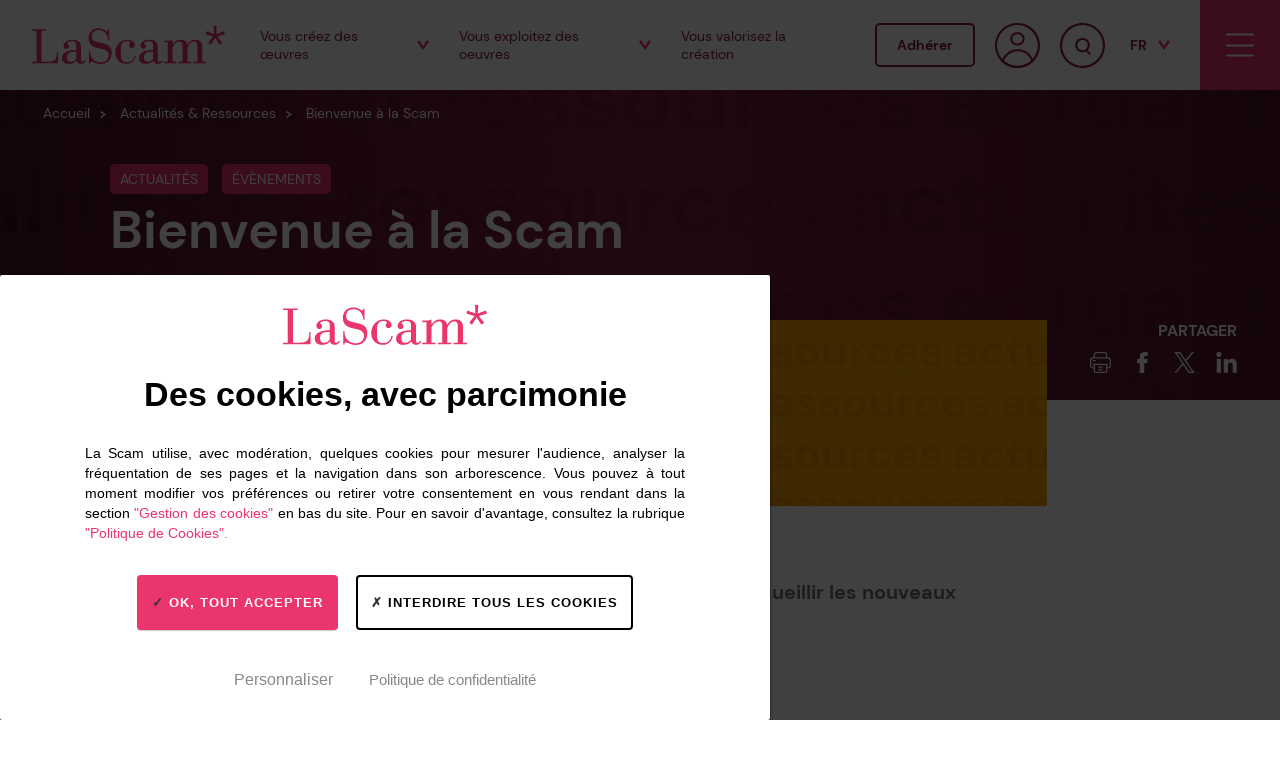

--- FILE ---
content_type: text/html; charset=UTF-8
request_url: https://www.scam.fr/actualites-ressources/bienvenue-a-la-scam-5/
body_size: 15663
content:
<!DOCTYPE html> <html lang="fr-FR" class="no-js no-svg" itemscope itemtype="http://schema.org/WebPage"> <head> <meta charset="UTF-8"> <meta name="viewport" content="width=device-width, initial-scale=1, maximum-scale=1, user-scalable=0" /> <link rel="profile" href="http://gmpg.org/xfn/11"> <title>Bienvenue à la Scam &#8211; La Scam : Société civile des auteurs multimédia</title> <link rel="apple-touch-icon" sizes="180x180" href="/themes/scam/assets/favicons/apple-touch-icon.png"> <link rel="icon" type="image/png" sizes="32x32" href="/themes/scam/assets/favicons/favicon-32x32.png"> <link rel="icon" type="image/png" sizes="16x16" href="/themes/scam/assets/favicons/favicon-16x16.png"> <link rel="manifest" href="/themes/scam/assets/favicons/site.webmanifest"> <link rel="mask-icon" href="/themes/scam/assets/favicons/safari-pinned-tab.svg" color="#eb356d"> <link rel="shortcut icon" href="/themes/scam/assets/favicons/favicon.ico"> <meta name="msapplication-TileColor" content="#ffffff"> <meta name="msapplication-config" content="/themes/scam/assets/favicons/browserconfig.xml"> <meta name="theme-color" content="#ffffff"> <meta name='robots' content='index, follow, max-image-preview:large, max-snippet:-1, max-video-preview:-1' /> <style>img:is([sizes="auto" i], [sizes^="auto," i]) { contain-intrinsic-size: 3000px 1500px }</style> <meta name="description" content="Une rencontre de bienvenue est organisée pour accueillir les nouveaux auteurs membres de la Scam." /> <link rel="canonical" href="https://www.scam.fr/actualites-ressources/bienvenue-a-la-scam-5/" /> <meta property="og:locale" content="fr_FR" /> <meta property="og:type" content="article" /> <meta property="og:title" content="Bienvenue à la Scam &#8211; La Scam : Société civile des auteurs multimédia" /> <meta property="og:description" content="Une rencontre de bienvenue est organisée pour accueillir les nouveaux auteurs membres de la Scam." /> <meta property="og:url" content="https://www.scam.fr/actualites-ressources/bienvenue-a-la-scam-5/" /> <meta property="og:site_name" content="La Scam : Société civile des auteurs multimédia" /> <meta property="article:publisher" content="https://www.facebook.com/scam.fr" /> <meta property="article:published_time" content="2017-09-25T14:33:01+00:00" /> <meta property="article:modified_time" content="2021-10-14T20:52:03+00:00" /> <meta property="og:image" content="https://www.scam.fr/uploads/2023/11/Opengraph-scam.jpg?ver=1749655659" /> <meta property="og:image:width" content="1200" /> <meta property="og:image:height" content="630" /> <meta property="og:image:type" content="image/jpeg" /> <meta name="author" content="adminso" /> <meta name="twitter:card" content="summary_large_image" /> <meta name="twitter:creator" content="@webscam" /> <meta name="twitter:site" content="@webscam" /> <meta name="twitter:label1" content="Écrit par" /> <meta name="twitter:data1" content="adminso" /> <meta name="twitter:label2" content="Durée de lecture estimée" /> <meta name="twitter:data2" content="1 minute" /> <script type="application/ld+json" class="yoast-schema-graph">{"@context":"https://schema.org","@graph":[{"@type":"Article","@id":"https://www.scam.fr/actualites-ressources/bienvenue-a-la-scam-5/#article","isPartOf":{"@id":"https://www.scam.fr/actualites-ressources/bienvenue-a-la-scam-5/"},"author":{"name":"adminso","@id":"https://www.scam.fr/#/schema/person/397751deac8beeb0c552c2df08a585d7"},"headline":"Bienvenue à la Scam","datePublished":"2017-09-25T14:33:01+00:00","dateModified":"2021-10-14T20:52:03+00:00","mainEntityOfPage":{"@id":"https://www.scam.fr/actualites-ressources/bienvenue-a-la-scam-5/"},"wordCount":120,"publisher":{"@id":"https://www.scam.fr/#organization"},"articleSection":["Action culturelle","Action professionnelle"],"inLanguage":"fr-FR"},{"@type":"WebPage","@id":"https://www.scam.fr/actualites-ressources/bienvenue-a-la-scam-5/","url":"https://www.scam.fr/actualites-ressources/bienvenue-a-la-scam-5/","name":"Bienvenue à la Scam &#8211; La Scam : Société civile des auteurs multimédia","isPartOf":{"@id":"https://www.scam.fr/#website"},"datePublished":"2017-09-25T14:33:01+00:00","dateModified":"2021-10-14T20:52:03+00:00","description":"Une rencontre de bienvenue est organisée pour accueillir les nouveaux auteurs membres de la Scam.","breadcrumb":{"@id":"https://www.scam.fr/actualites-ressources/bienvenue-a-la-scam-5/#breadcrumb"},"inLanguage":"fr-FR","potentialAction":[{"@type":"ReadAction","target":["https://www.scam.fr/actualites-ressources/bienvenue-a-la-scam-5/"]}]},{"@type":"BreadcrumbList","@id":"https://www.scam.fr/actualites-ressources/bienvenue-a-la-scam-5/#breadcrumb","itemListElement":[{"@type":"ListItem","position":1,"name":"Accueil","item":"https://www.scam.fr/"},{"@type":"ListItem","position":2,"name":"Actualités & Ressources","item":"https://www.scam.fr/actualites-ressources/"},{"@type":"ListItem","position":3,"name":"Bienvenue à la Scam"}]},{"@type":"WebSite","@id":"https://www.scam.fr/#website","url":"https://www.scam.fr/","name":"La Scam : Société civile des auteurs multimédia","description":"","publisher":{"@id":"https://www.scam.fr/#organization"},"potentialAction":[{"@type":"SearchAction","target":{"@type":"EntryPoint","urlTemplate":"https://www.scam.fr/?s={search_term_string}"},"query-input":{"@type":"PropertyValueSpecification","valueRequired":true,"valueName":"search_term_string"}}],"inLanguage":"fr-FR"},{"@type":"Organization","@id":"https://www.scam.fr/#organization","name":"Scam : Société civile des auteurs multimédia","url":"https://www.scam.fr/","logo":{"@type":"ImageObject","inLanguage":"fr-FR","@id":"https://www.scam.fr/#/schema/logo/image/","url":"https://www.scam.fr/uploads/2021/10/LOGO-SCAM-ROSE-Frutiger.jpg","contentUrl":"https://www.scam.fr/uploads/2021/10/LOGO-SCAM-ROSE-Frutiger.jpg","width":1263,"height":474,"caption":"Scam : Société civile des auteurs multimédia"},"image":{"@id":"https://www.scam.fr/#/schema/logo/image/"},"sameAs":["https://www.facebook.com/scam.fr","https://x.com/webscam","https://www.linkedin.com/company/lascam","https://www.youtube.com/user/ScamTelevision"]},{"@type":"Person","@id":"https://www.scam.fr/#/schema/person/397751deac8beeb0c552c2df08a585d7","name":"adminso","sameAs":["https://www.scam.fr/"],"url":"https://www.scam.fr/author/adminso/"}]}</script> <script type="text/javascript">
/* <![CDATA[ */
window._wpemojiSettings = {"baseUrl":"https:\/\/s.w.org\/images\/core\/emoji\/16.0.1\/72x72\/","ext":".png","svgUrl":"https:\/\/s.w.org\/images\/core\/emoji\/16.0.1\/svg\/","svgExt":".svg","source":{"concatemoji":"https:\/\/www.scam.fr\/wordpress\/wp-includes\/js\/wp-emoji-release.min.js?ver=6.8.3"}};
/*! This file is auto-generated */
!function(s,n){var o,i,e;function c(e){try{var t={supportTests:e,timestamp:(new Date).valueOf()};sessionStorage.setItem(o,JSON.stringify(t))}catch(e){}}function p(e,t,n){e.clearRect(0,0,e.canvas.width,e.canvas.height),e.fillText(t,0,0);var t=new Uint32Array(e.getImageData(0,0,e.canvas.width,e.canvas.height).data),a=(e.clearRect(0,0,e.canvas.width,e.canvas.height),e.fillText(n,0,0),new Uint32Array(e.getImageData(0,0,e.canvas.width,e.canvas.height).data));return t.every(function(e,t){return e===a[t]})}function u(e,t){e.clearRect(0,0,e.canvas.width,e.canvas.height),e.fillText(t,0,0);for(var n=e.getImageData(16,16,1,1),a=0;a<n.data.length;a++)if(0!==n.data[a])return!1;return!0}function f(e,t,n,a){switch(t){case"flag":return n(e,"\ud83c\udff3\ufe0f\u200d\u26a7\ufe0f","\ud83c\udff3\ufe0f\u200b\u26a7\ufe0f")?!1:!n(e,"\ud83c\udde8\ud83c\uddf6","\ud83c\udde8\u200b\ud83c\uddf6")&&!n(e,"\ud83c\udff4\udb40\udc67\udb40\udc62\udb40\udc65\udb40\udc6e\udb40\udc67\udb40\udc7f","\ud83c\udff4\u200b\udb40\udc67\u200b\udb40\udc62\u200b\udb40\udc65\u200b\udb40\udc6e\u200b\udb40\udc67\u200b\udb40\udc7f");case"emoji":return!a(e,"\ud83e\udedf")}return!1}function g(e,t,n,a){var r="undefined"!=typeof WorkerGlobalScope&&self instanceof WorkerGlobalScope?new OffscreenCanvas(300,150):s.createElement("canvas"),o=r.getContext("2d",{willReadFrequently:!0}),i=(o.textBaseline="top",o.font="600 32px Arial",{});return e.forEach(function(e){i[e]=t(o,e,n,a)}),i}function t(e){var t=s.createElement("script");t.src=e,t.defer=!0,s.head.appendChild(t)}"undefined"!=typeof Promise&&(o="wpEmojiSettingsSupports",i=["flag","emoji"],n.supports={everything:!0,everythingExceptFlag:!0},e=new Promise(function(e){s.addEventListener("DOMContentLoaded",e,{once:!0})}),new Promise(function(t){var n=function(){try{var e=JSON.parse(sessionStorage.getItem(o));if("object"==typeof e&&"number"==typeof e.timestamp&&(new Date).valueOf()<e.timestamp+604800&&"object"==typeof e.supportTests)return e.supportTests}catch(e){}return null}();if(!n){if("undefined"!=typeof Worker&&"undefined"!=typeof OffscreenCanvas&&"undefined"!=typeof URL&&URL.createObjectURL&&"undefined"!=typeof Blob)try{var e="postMessage("+g.toString()+"("+[JSON.stringify(i),f.toString(),p.toString(),u.toString()].join(",")+"));",a=new Blob([e],{type:"text/javascript"}),r=new Worker(URL.createObjectURL(a),{name:"wpTestEmojiSupports"});return void(r.onmessage=function(e){c(n=e.data),r.terminate(),t(n)})}catch(e){}c(n=g(i,f,p,u))}t(n)}).then(function(e){for(var t in e)n.supports[t]=e[t],n.supports.everything=n.supports.everything&&n.supports[t],"flag"!==t&&(n.supports.everythingExceptFlag=n.supports.everythingExceptFlag&&n.supports[t]);n.supports.everythingExceptFlag=n.supports.everythingExceptFlag&&!n.supports.flag,n.DOMReady=!1,n.readyCallback=function(){n.DOMReady=!0}}).then(function(){return e}).then(function(){var e;n.supports.everything||(n.readyCallback(),(e=n.source||{}).concatemoji?t(e.concatemoji):e.wpemoji&&e.twemoji&&(t(e.twemoji),t(e.wpemoji)))}))}((window,document),window._wpemojiSettings);
/* ]]> */
</script> <style id='wp-emoji-styles-inline-css' type='text/css'>

	img.wp-smiley, img.emoji {
		display: inline !important;
		border: none !important;
		box-shadow: none !important;
		height: 1em !important;
		width: 1em !important;
		margin: 0 0.07em !important;
		vertical-align: -0.1em !important;
		background: none !important;
		padding: 0 !important;
	}
</style> <link rel='stylesheet' id='wp-block-library-css' href='https://www.scam.fr/wordpress/wp-includes/css/dist/block-library/style.min.css?ver=6.8.3' type='text/css' media='all' /> <style id='classic-theme-styles-inline-css' type='text/css'>
/*! This file is auto-generated */
.wp-block-button__link{color:#fff;background-color:#32373c;border-radius:9999px;box-shadow:none;text-decoration:none;padding:calc(.667em + 2px) calc(1.333em + 2px);font-size:1.125em}.wp-block-file__button{background:#32373c;color:#fff;text-decoration:none}
</style> <style id='global-styles-inline-css' type='text/css'>
:root{--wp--preset--aspect-ratio--square: 1;--wp--preset--aspect-ratio--4-3: 4/3;--wp--preset--aspect-ratio--3-4: 3/4;--wp--preset--aspect-ratio--3-2: 3/2;--wp--preset--aspect-ratio--2-3: 2/3;--wp--preset--aspect-ratio--16-9: 16/9;--wp--preset--aspect-ratio--9-16: 9/16;--wp--preset--color--black: #000000;--wp--preset--color--cyan-bluish-gray: #abb8c3;--wp--preset--color--white: #ffffff;--wp--preset--color--pale-pink: #f78da7;--wp--preset--color--vivid-red: #cf2e2e;--wp--preset--color--luminous-vivid-orange: #ff6900;--wp--preset--color--luminous-vivid-amber: #fcb900;--wp--preset--color--light-green-cyan: #7bdcb5;--wp--preset--color--vivid-green-cyan: #00d084;--wp--preset--color--pale-cyan-blue: #8ed1fc;--wp--preset--color--vivid-cyan-blue: #0693e3;--wp--preset--color--vivid-purple: #9b51e0;--wp--preset--gradient--vivid-cyan-blue-to-vivid-purple: linear-gradient(135deg,rgba(6,147,227,1) 0%,rgb(155,81,224) 100%);--wp--preset--gradient--light-green-cyan-to-vivid-green-cyan: linear-gradient(135deg,rgb(122,220,180) 0%,rgb(0,208,130) 100%);--wp--preset--gradient--luminous-vivid-amber-to-luminous-vivid-orange: linear-gradient(135deg,rgba(252,185,0,1) 0%,rgba(255,105,0,1) 100%);--wp--preset--gradient--luminous-vivid-orange-to-vivid-red: linear-gradient(135deg,rgba(255,105,0,1) 0%,rgb(207,46,46) 100%);--wp--preset--gradient--very-light-gray-to-cyan-bluish-gray: linear-gradient(135deg,rgb(238,238,238) 0%,rgb(169,184,195) 100%);--wp--preset--gradient--cool-to-warm-spectrum: linear-gradient(135deg,rgb(74,234,220) 0%,rgb(151,120,209) 20%,rgb(207,42,186) 40%,rgb(238,44,130) 60%,rgb(251,105,98) 80%,rgb(254,248,76) 100%);--wp--preset--gradient--blush-light-purple: linear-gradient(135deg,rgb(255,206,236) 0%,rgb(152,150,240) 100%);--wp--preset--gradient--blush-bordeaux: linear-gradient(135deg,rgb(254,205,165) 0%,rgb(254,45,45) 50%,rgb(107,0,62) 100%);--wp--preset--gradient--luminous-dusk: linear-gradient(135deg,rgb(255,203,112) 0%,rgb(199,81,192) 50%,rgb(65,88,208) 100%);--wp--preset--gradient--pale-ocean: linear-gradient(135deg,rgb(255,245,203) 0%,rgb(182,227,212) 50%,rgb(51,167,181) 100%);--wp--preset--gradient--electric-grass: linear-gradient(135deg,rgb(202,248,128) 0%,rgb(113,206,126) 100%);--wp--preset--gradient--midnight: linear-gradient(135deg,rgb(2,3,129) 0%,rgb(40,116,252) 100%);--wp--preset--font-size--small: 13px;--wp--preset--font-size--medium: 20px;--wp--preset--font-size--large: 36px;--wp--preset--font-size--x-large: 42px;--wp--preset--spacing--20: 0.44rem;--wp--preset--spacing--30: 0.67rem;--wp--preset--spacing--40: 1rem;--wp--preset--spacing--50: 1.5rem;--wp--preset--spacing--60: 2.25rem;--wp--preset--spacing--70: 3.38rem;--wp--preset--spacing--80: 5.06rem;--wp--preset--shadow--natural: 6px 6px 9px rgba(0, 0, 0, 0.2);--wp--preset--shadow--deep: 12px 12px 50px rgba(0, 0, 0, 0.4);--wp--preset--shadow--sharp: 6px 6px 0px rgba(0, 0, 0, 0.2);--wp--preset--shadow--outlined: 6px 6px 0px -3px rgba(255, 255, 255, 1), 6px 6px rgba(0, 0, 0, 1);--wp--preset--shadow--crisp: 6px 6px 0px rgba(0, 0, 0, 1);}:where(.is-layout-flex){gap: 0.5em;}:where(.is-layout-grid){gap: 0.5em;}body .is-layout-flex{display: flex;}.is-layout-flex{flex-wrap: wrap;align-items: center;}.is-layout-flex > :is(*, div){margin: 0;}body .is-layout-grid{display: grid;}.is-layout-grid > :is(*, div){margin: 0;}:where(.wp-block-columns.is-layout-flex){gap: 2em;}:where(.wp-block-columns.is-layout-grid){gap: 2em;}:where(.wp-block-post-template.is-layout-flex){gap: 1.25em;}:where(.wp-block-post-template.is-layout-grid){gap: 1.25em;}.has-black-color{color: var(--wp--preset--color--black) !important;}.has-cyan-bluish-gray-color{color: var(--wp--preset--color--cyan-bluish-gray) !important;}.has-white-color{color: var(--wp--preset--color--white) !important;}.has-pale-pink-color{color: var(--wp--preset--color--pale-pink) !important;}.has-vivid-red-color{color: var(--wp--preset--color--vivid-red) !important;}.has-luminous-vivid-orange-color{color: var(--wp--preset--color--luminous-vivid-orange) !important;}.has-luminous-vivid-amber-color{color: var(--wp--preset--color--luminous-vivid-amber) !important;}.has-light-green-cyan-color{color: var(--wp--preset--color--light-green-cyan) !important;}.has-vivid-green-cyan-color{color: var(--wp--preset--color--vivid-green-cyan) !important;}.has-pale-cyan-blue-color{color: var(--wp--preset--color--pale-cyan-blue) !important;}.has-vivid-cyan-blue-color{color: var(--wp--preset--color--vivid-cyan-blue) !important;}.has-vivid-purple-color{color: var(--wp--preset--color--vivid-purple) !important;}.has-black-background-color{background-color: var(--wp--preset--color--black) !important;}.has-cyan-bluish-gray-background-color{background-color: var(--wp--preset--color--cyan-bluish-gray) !important;}.has-white-background-color{background-color: var(--wp--preset--color--white) !important;}.has-pale-pink-background-color{background-color: var(--wp--preset--color--pale-pink) !important;}.has-vivid-red-background-color{background-color: var(--wp--preset--color--vivid-red) !important;}.has-luminous-vivid-orange-background-color{background-color: var(--wp--preset--color--luminous-vivid-orange) !important;}.has-luminous-vivid-amber-background-color{background-color: var(--wp--preset--color--luminous-vivid-amber) !important;}.has-light-green-cyan-background-color{background-color: var(--wp--preset--color--light-green-cyan) !important;}.has-vivid-green-cyan-background-color{background-color: var(--wp--preset--color--vivid-green-cyan) !important;}.has-pale-cyan-blue-background-color{background-color: var(--wp--preset--color--pale-cyan-blue) !important;}.has-vivid-cyan-blue-background-color{background-color: var(--wp--preset--color--vivid-cyan-blue) !important;}.has-vivid-purple-background-color{background-color: var(--wp--preset--color--vivid-purple) !important;}.has-black-border-color{border-color: var(--wp--preset--color--black) !important;}.has-cyan-bluish-gray-border-color{border-color: var(--wp--preset--color--cyan-bluish-gray) !important;}.has-white-border-color{border-color: var(--wp--preset--color--white) !important;}.has-pale-pink-border-color{border-color: var(--wp--preset--color--pale-pink) !important;}.has-vivid-red-border-color{border-color: var(--wp--preset--color--vivid-red) !important;}.has-luminous-vivid-orange-border-color{border-color: var(--wp--preset--color--luminous-vivid-orange) !important;}.has-luminous-vivid-amber-border-color{border-color: var(--wp--preset--color--luminous-vivid-amber) !important;}.has-light-green-cyan-border-color{border-color: var(--wp--preset--color--light-green-cyan) !important;}.has-vivid-green-cyan-border-color{border-color: var(--wp--preset--color--vivid-green-cyan) !important;}.has-pale-cyan-blue-border-color{border-color: var(--wp--preset--color--pale-cyan-blue) !important;}.has-vivid-cyan-blue-border-color{border-color: var(--wp--preset--color--vivid-cyan-blue) !important;}.has-vivid-purple-border-color{border-color: var(--wp--preset--color--vivid-purple) !important;}.has-vivid-cyan-blue-to-vivid-purple-gradient-background{background: var(--wp--preset--gradient--vivid-cyan-blue-to-vivid-purple) !important;}.has-light-green-cyan-to-vivid-green-cyan-gradient-background{background: var(--wp--preset--gradient--light-green-cyan-to-vivid-green-cyan) !important;}.has-luminous-vivid-amber-to-luminous-vivid-orange-gradient-background{background: var(--wp--preset--gradient--luminous-vivid-amber-to-luminous-vivid-orange) !important;}.has-luminous-vivid-orange-to-vivid-red-gradient-background{background: var(--wp--preset--gradient--luminous-vivid-orange-to-vivid-red) !important;}.has-very-light-gray-to-cyan-bluish-gray-gradient-background{background: var(--wp--preset--gradient--very-light-gray-to-cyan-bluish-gray) !important;}.has-cool-to-warm-spectrum-gradient-background{background: var(--wp--preset--gradient--cool-to-warm-spectrum) !important;}.has-blush-light-purple-gradient-background{background: var(--wp--preset--gradient--blush-light-purple) !important;}.has-blush-bordeaux-gradient-background{background: var(--wp--preset--gradient--blush-bordeaux) !important;}.has-luminous-dusk-gradient-background{background: var(--wp--preset--gradient--luminous-dusk) !important;}.has-pale-ocean-gradient-background{background: var(--wp--preset--gradient--pale-ocean) !important;}.has-electric-grass-gradient-background{background: var(--wp--preset--gradient--electric-grass) !important;}.has-midnight-gradient-background{background: var(--wp--preset--gradient--midnight) !important;}.has-small-font-size{font-size: var(--wp--preset--font-size--small) !important;}.has-medium-font-size{font-size: var(--wp--preset--font-size--medium) !important;}.has-large-font-size{font-size: var(--wp--preset--font-size--large) !important;}.has-x-large-font-size{font-size: var(--wp--preset--font-size--x-large) !important;}
:where(.wp-block-post-template.is-layout-flex){gap: 1.25em;}:where(.wp-block-post-template.is-layout-grid){gap: 1.25em;}
:where(.wp-block-columns.is-layout-flex){gap: 2em;}:where(.wp-block-columns.is-layout-grid){gap: 2em;}
:root :where(.wp-block-pullquote){font-size: 1.5em;line-height: 1.6;}
</style> <link rel='stylesheet' id='addviso-tac-base-css' href='https://www.scam.fr/plugins/addviso-tac/tac/css/tarteaucitron.css?ver=2025-06-11_2' type='text/css' media='all' /> <link rel='stylesheet' id='addviso-tac-customize-css' href='https://www.scam.fr/plugins/addviso-tac/addviso-tac.css?ver=2025-06-11_2' type='text/css' media='all' /> <link rel='stylesheet' id='wp-smart-crop-renderer-css' href='https://www.scam.fr/plugins/wp-smartcrop/css/image-renderer.css?ver=2.0.10' type='text/css' media='all' /> <link rel='stylesheet' id='addviso-styles-css' href='https://www.scam.fr/themes/scam/assets/css/styles.min.css?ver=2025-06-11_2' type='text/css' media='all' /> <link rel='stylesheet' id='addviso-print-styles-css' href='https://www.scam.fr/themes/scam/assets/css/print.min.css?ver=2025-06-11_2' type='text/css' media='print' /> <link rel='stylesheet' id='js_composer_front-css' href='https://www.scam.fr/plugins/js_composer/assets/css/js_composer.min.css?ver=7.9' type='text/css' media='all' /> <script type="text/javascript" src="https://www.scam.fr/wordpress/wp-includes/js/jquery/jquery.min.js?ver=3.7.1" id="jquery-core-js"></script> <script type="text/javascript" src="https://www.scam.fr/wordpress/wp-includes/js/jquery/jquery-migrate.min.js?ver=3.4.1" id="jquery-migrate-js"></script> <script type="text/javascript" id="file_uploads_nfpluginsettings-js-extra">
/* <![CDATA[ */
var params = {"clearLogRestUrl":"https:\/\/www.scam.fr\/wp-json\/nf-file-uploads\/debug-log\/delete-all","clearLogButtonId":"file_uploads_clear_debug_logger","downloadLogRestUrl":"https:\/\/www.scam.fr\/wp-json\/nf-file-uploads\/debug-log\/get-all","downloadLogButtonId":"file_uploads_download_debug_logger"};
/* ]]> */
</script> <script type="text/javascript" src="https://www.scam.fr/plugins/ninja-forms-uploads/assets/js/nfpluginsettings.js?ver=3.3.16" id="file_uploads_nfpluginsettings-js"></script> <script></script> <link rel='shortlink' href='https://www.scam.fr/?p=7070' /> <script>
var _mtm = window._mtm = window._mtm || [];
_mtm.push({'mtm.startTime': (new Date().getTime()), 'event': 'mtm.Start'});
var d=document, g=d.createElement('script'), s=d.getElementsByTagName('script')[0];
g.async=true; g.src='https://analytics.addviso.com/js/container_hvi7w0Sk.js'; s.parentNode.insertBefore(g,s);
</script> <meta name="generator" content="Powered by WPBakery Page Builder - drag and drop page builder for WordPress."/> <noscript><style> .wpb_animate_when_almost_visible { opacity: 1; }</style></noscript></head> <body class="wp-singular post-template-default single single-post postid-7070 single-format-standard wp-theme-scam wpb-js-composer js-comp-ver-7.9 vc_responsive"> <header class="header"> <div class="header__main"> <div class="header__left"> <a class="header__logo" href="/"> <img loading="lazy" src="/themes/scam/assets/images/logos/la-scam.svg" alt="La Scam, Société civile des auteurs multimedia" width="214" height="42"> <svg role="img" class="icon la-scam "><use xlink:href="/themes/scam/assets/images/pictos/icons.sprite.svg?ver=2025-06-11_2#la-scam"></use></svg> </a> </div> <div class="header__right"> <button class="header__menu-toggler js-toggle" data-target="#header-menu">Vous êtes :</button> <div id="header-menu" class="dropdown-menu m--drop-down header__menu l-scrollbar"> <ul id="menu-menu-principal" class="main-menu"><li id="menu-item-449" class="m--two-cols menu-item menu-item-type-custom menu-item-object-custom menu-item-has-children menu-item-449"><a href="#"><span>Vous <span>créez</span> des œuvres</span><svg role="img" class="icon chevron-down "><use xlink:href="/themes/scam/assets/images/pictos/icons.sprite.svg?ver=2025-06-11_2#chevron-down"></use></svg></a> <ul class="sub-menu"> <li id="menu-item-452" class="menu-item menu-item-type-custom menu-item-object-custom menu-item-452"><a href="/vous-creez-des-oeuvres/audiovisuel/"><span>Audiovisuel &#038; Cinéma</span></a></li> <li id="menu-item-786" class="menu-item menu-item-type-custom menu-item-object-custom menu-item-786"><a href="/vous-creez-des-oeuvres/ecrit/"><span>Écrit</span></a></li> <li id="menu-item-788" class="menu-item menu-item-type-custom menu-item-object-custom menu-item-788"><a href="/vous-creez-des-oeuvres/traduction/"><span>Traduction</span></a></li> <li id="menu-item-787" class="menu-item menu-item-type-custom menu-item-object-custom menu-item-787"><a href="/vous-creez-des-oeuvres/podcast/"><span>Podcast</span></a></li> <li id="menu-item-790" class="menu-item menu-item-type-custom menu-item-object-custom menu-item-790"><a href="/vous-creez-des-oeuvres/institutionnel/"><span>Institutionnel</span></a></li> <li id="menu-item-791" class="menu-item menu-item-type-custom menu-item-object-custom menu-item-791"><a href="/vous-creez-des-oeuvres/radio/"><span>Radio</span></a></li> <li id="menu-item-792" class="menu-item menu-item-type-custom menu-item-object-custom menu-item-792"><a href="/vous-creez-des-oeuvres/journalisme/"><span>Journalisme</span></a></li> <li id="menu-item-793" class="menu-item menu-item-type-custom menu-item-object-custom menu-item-793"><a href="/vous-creez-des-oeuvres/internet/"><span>Internet</span></a></li> <li id="menu-item-794" class="menu-item menu-item-type-custom menu-item-object-custom menu-item-794"><a href="/vous-creez-des-oeuvres/photo/"><span>Photo</span></a></li> <li id="menu-item-795" class="menu-item menu-item-type-custom menu-item-object-custom menu-item-795"><a href="/vous-creez-des-oeuvres/ecritures-emergentes/"><span>Écritures émergentes</span></a></li> <li id="menu-item-789" class="menu-item menu-item-type-custom menu-item-object-custom menu-item-789"><a href="/vous-creez-des-oeuvres/dessin-illustration/"><span>Dessin/illustration</span></a></li> </ul> </li> <li id="menu-item-450" class="menu-item menu-item-type-custom menu-item-object-custom menu-item-has-children menu-item-450"><a href="#"><span>Vous <span>exploitez</span> des oeuvres</span><svg role="img" class="icon chevron-down "><use xlink:href="/themes/scam/assets/images/pictos/icons.sprite.svg?ver=2025-06-11_2#chevron-down"></use></svg></a> <ul class="sub-menu"> <li id="menu-item-453" class="menu-item menu-item-type-custom menu-item-object-custom menu-item-453"><a href="/vous-exploitez-des-oeuvres/diffuseurs/"><span>Diffuseurs</span></a></li> <li id="menu-item-796" class="menu-item menu-item-type-custom menu-item-object-custom menu-item-796"><a href="/vous-exploitez-des-oeuvres/distributeurs-de-services/"><span>Distributeurs de services</span></a></li> <li id="menu-item-797" class="menu-item menu-item-type-custom menu-item-object-custom menu-item-797"><a href="/vous-exploitez-des-oeuvres/services-de-medias-a-la-demande/"><span>Services de médias à la demande</span></a></li> <li id="menu-item-798" class="menu-item menu-item-type-custom menu-item-object-custom menu-item-798"><a href="/vous-exploitez-des-oeuvres/services-de-partage-en-ligne/"><span>Services de partage en ligne</span></a></li> <li id="menu-item-799" class="menu-item menu-item-type-custom menu-item-object-custom menu-item-799"><a href="/vous-exploitez-des-oeuvres/medias-employant-des-journalistes-salaries/"><span>Médias employant des journalistes salariés</span></a></li> <li id="menu-item-34095" class="menu-item menu-item-type-custom menu-item-object-custom menu-item-34095"><a href="/vous-exploitez-des-oeuvres/editeurs-sur-support-physique/"><span>Éditeurs sur support physique</span></a></li> <li id="menu-item-800" class="menu-item menu-item-type-custom menu-item-object-custom menu-item-800"><a href="/vous-exploitez-des-oeuvres/autres-exploitants/"><span>Autres exploitants</span></a></li> </ul> </li> <li id="menu-item-835" class="menu-item menu-item-type-post_type menu-item-object-page menu-item-835"><a href="https://www.scam.fr/vous-valorisez-la-creation/"><span>Vous <span>valorisez</span> la création</span></a></li> </ul> </div> <div class="header__aside-menu"> <a class="header__btn btn m--small m--bg-purple m--border" href="https://www.scam.fr/adherez-a-la-scam/">Adhérer</a> <span id="sso">Bienvenue <span id="sso_firstname"></span> <span id="sso_lastname"></span></span> <a class="header__account-btn" href="https://auteur.scam.fr" target="_blank"><svg role="img" class="icon account "><use xlink:href="/themes/scam/assets/images/pictos/icons.sprite.svg?ver=2025-06-11_2#account"></use></svg></a> <button class="header__search-bar-toggler js-toggle" data-target="#header-search-bar"><svg role="img" class="icon search "><use xlink:href="/themes/scam/assets/images/pictos/icons.sprite.svg?ver=2025-06-11_2#search"></use></svg></button> <form id="header-search-bar" class="header__search-bar" action="/"> <div class="l-wrapper m--l"> <div class="search-bar__inner"> <input class="search-bar__input" type="text" placeholder="Vous recherchez…" name="s" autocomplete="off" enterkeyhint="search" required> <button class="search-bar__submit-btn"><svg role="img" class="icon magnifying-glass "><use xlink:href="/themes/scam/assets/images/pictos/icons.sprite.svg?ver=2025-06-11_2#magnifying-glass"></use></svg><span class="is-semantic">Rechercher</span></button> </div> </div> </form> <ul class="header__languages"> <li class="languages__item"> <span class="languages__label">Fr <svg role="img" class="icon chevron-down "><use xlink:href="/themes/scam/assets/images/pictos/icons.sprite.svg?ver=2025-06-11_2#chevron-down"></use></svg></span> </li> <li class="languages__item"> <a class="languages__label" href="https://en.scam.fr/accueil/">En</a> </li> </ul> <button class="header__burger-menu-toggler js-toggle" data-target="#header-burger-menu"> <span class="menu-toggler__icon"> <span class="menu-toggler__middle-bar"></span> </span> </button> <div id="header-burger-menu" class="dropdown-menu m--drop-left header__burger-menu l-scrollbar"> <ul id="menu-menu-secondaire" class="main-menu"><li id="menu-item-471" class="m--two-cols menu-item menu-item-type-custom menu-item-object-custom menu-item-has-children menu-item-471"><a href="#"><span>L&rsquo;essentiel</span><svg role="img" class="icon chevron-down "><use xlink:href="/themes/scam/assets/images/pictos/icons.sprite.svg?ver=2025-06-11_2#chevron-down"></use></svg></a> <ul class="sub-menu"> <li id="menu-item-1766" class="menu-item menu-item-type-post_type menu-item-object-page menu-item-1766"><a href="https://www.scam.fr/lessentiel/fonctionnement/"><span>Fonctionnement</span></a></li> <li id="menu-item-1764" class="menu-item menu-item-type-post_type menu-item-object-page menu-item-1764"><a href="https://www.scam.fr/lessentiel/repertoires-des-oeuvres/"><span>Répertoires des œuvres</span></a></li> <li id="menu-item-1484" class="menu-item menu-item-type-post_type menu-item-object-page menu-item-1484"><a href="https://www.scam.fr/lessentiel/nos-missions/"><span>Nos missions</span></a></li> <li id="menu-item-9739" class="menu-item menu-item-type-post_type menu-item-object-page menu-item-9739"><a href="https://www.scam.fr/lessentiel/les-droits-geres-par-la-scam-en-france-et-dans-le-monde/"><span>Les droits gérés par la Scam</span></a></li> <li id="menu-item-47217" class="menu-item menu-item-type-post_type menu-item-object-page menu-item-47217"><a href="https://www.scam.fr/lessentiel/les-studios-image-son/"><span>Les studios Image &#038; Son</span></a></li> <li id="menu-item-9918" class="menu-item menu-item-type-post_type menu-item-object-page menu-item-9918"><a href="https://www.scam.fr/lessentiel/la-scam-en-chiffres/"><span>La Scam en chiffres</span></a></li> <li id="menu-item-1765" class="menu-item menu-item-type-post_type menu-item-object-page menu-item-1765"><a href="https://www.scam.fr/lessentiel/histoire/"><span>Histoire</span></a></li> <li id="menu-item-927" class="menu-item menu-item-type-post_type menu-item-object-page menu-item-927"><a href="https://www.scam.fr/lessentiel/bourses-brouillon-dun-reve/"><span>Brouillon d’un rêve et bourses partenaires</span></a></li> <li id="menu-item-1274" class="menu-item menu-item-type-post_type menu-item-object-page menu-item-1274"><a href="https://www.scam.fr/lessentiel/prix-et-etoiles/"><span>Prix et Étoiles</span></a></li> <li id="menu-item-8761" class="menu-item menu-item-type-post_type menu-item-object-page menu-item-8761"><a href="https://www.scam.fr/lessentiel/principes-juridiques/"><span>Eléments juridiques</span></a></li> <li id="menu-item-8339" class="menu-item menu-item-type-post_type menu-item-object-page menu-item-8339"><a href="https://www.scam.fr/lessentiel/cercle-de-la-scam/"><span>La Scam &#038; Cie</span></a></li> </ul> </li> <li id="menu-item-1282" class="menu-item menu-item-type-post_type menu-item-object-page menu-item-1282"><a href="https://www.scam.fr/actualites-ressources/"><span>Actualités &#038; Ressources</span></a></li> <li id="menu-item-49374" class="menu-item menu-item-type-post_type menu-item-object-page menu-item-49374"><a href="https://www.scam.fr/actualites-ressources/asterisque/"><span>Astérisque</span><div class="menu-subtitle"><small>le porte-voix des auteurices</small></div></a></li> <li id="menu-item-1283" class="menu-item menu-item-type-post_type menu-item-object-page menu-item-1283"><a href="https://www.scam.fr/contactez-nous/"><span>Contactez-nous</span></a></li> </ul> <div class="dropdown-menu__footer"> <form id="mobile-search-bar" class="mobile__search-bar" action="/"> <div class="search-bar__inner"> <input class="search-bar__input" type="text" placeholder="Vous recherchez…" name="s" autocomplete="off" enterkeyhint="search" required> <button class="search-bar__submit-btn"><svg role="img" class="icon magnifying-glass "><use xlink:href="/themes/scam/assets/images/pictos/icons.sprite.svg?ver=2025-06-11_2#magnifying-glass"></use></svg><span class="is-semantic">Rechercher</span></button> </div> </form> <div class="dropdown-menu__btn-languages"> <a class="btn m--bg-white" href="https://www.scam.fr/adherez-a-la-scam/">Adhérez</a> <ul class="header__languages js-toggle-languages"> <li class="languages__item"> <span class="languages__label">Fr <svg role="img" class="icon chevron-down "><use xlink:href="/themes/scam/assets/images/pictos/icons.sprite.svg?ver=2025-06-11_2#chevron-down"></use></svg></span> </li> <li class="languages__item"> <a class="languages__label" href="https://www.scam.fr/the-civil-society-of-multimedia-authors/">En</a> </li> </ul> </div> </div> </div> </div> </div> </div> </header> </div> <main> <div class="page-header news-header"> <div class="page-header__breadcrumb"> <div class="l-wrapper"> <div class="breadcrumb"> <span><span><a href="https://www.scam.fr/">Accueil</a></span> <span><a href="https://www.scam.fr/actualites-ressources/">Actualités & Ressources</a></span> <span class="breadcrumb_last" aria-current="page">Bienvenue à la Scam</span></span> </div> </div> </div> <div class="page-header__main m--center-v"> <figure class="header-animation"> <img loading="lazy" src="https://www.scam.fr/uploads/2021/10/Motifs-de-mots-1366x333-Bordeaux-1920x310.jpg" alt=""> </figure> <div class="l-wrapper m--l"> <div class="news-header__data"> <div class="news-header__categories-container"> <ul class="news-header__categories"> <li class="news-header__category teaser-category">Actualités</li> <li class="news-header__category teaser-category">Évènements</li> </ul> </div> </div> <h1 class="page-header__title h1-like">Bienvenue à la Scam</h1> </div> </div> <div class="news-header__aside"> <div class="l-wrapper"> <div class="aside__inner"> <figure class="news-header__image"> <img loading="lazy" src="https://www.scam.fr/themes/scam/assets/images/layout/scam-visuel-actus-ressources_1920x400.jpg"> </figure> <div class="news-header__rs"> <p class="rs__title">Partager</p> <ul class="rs__list"> <li class="rs__item"><button onclick="window.print();" class="rs__link"><svg role="img" class="icon printer "><use xlink:href="/themes/scam/assets/images/pictos/icons.sprite.svg?ver=2025-06-11_2#printer"></use></svg><span class="is-semantic">Imprimer</span></button></li> <li class="rs__item"><a class="rs__link" href="http://www.facebook.com/sharer.php?u=https://www.scam.fr/actualites-ressources/bienvenue-a-la-scam-5/" target="_blank"><svg role="img" class="icon facebook "><use xlink:href="/themes/scam/assets/images/pictos/icons.sprite.svg?ver=2025-06-11_2#facebook"></use></svg><span class="is-semantic">Facebook</span></a></li> <li class="rs__item"><a class="rs__link" href="https://twitter.com/share?url=https://www.scam.fr/actualites-ressources/bienvenue-a-la-scam-5/" target="_blank"><svg role="img" class="icon X "><use xlink:href="/themes/scam/assets/images/pictos/icons.sprite.svg?ver=2025-06-11_2#X"></use></svg><span class="is-semantic">Twitter</span></a></li> <li class="rs__item"><a class="rs__link" href="http://linkedin.com/shareArticle?mini=true&url=https://www.scam.fr/actualites-ressources/bienvenue-a-la-scam-5/" target="_blank"><svg role="img" class="icon linkedin "><use xlink:href="/themes/scam/assets/images/pictos/icons.sprite.svg?ver=2025-06-11_2#linkedin"></use></svg><span class="is-semantic">Linkedin</span></a></li> </ul> </div> </div> </div> </div> </div> <div class="wpb-content-wrapper"><div class="vc_row wpb_row vc_row-fluid old-news"><div class="wpb_column vc_column_container vc_col-sm-12"><div class="vc_column-inner"><div class="wpb_wrapper"><section class="txt m--caption paragraph " > <div class="l-wrapper m--s"> <div class="typo"> <p> Une rencontre de bienvenue est organisée pour accueillir les nouveaux auteurs membres de la Scam.</p> </div> </div> </section> <section class="txt paragraph" > <div class="l-wrapper m--s"> <div class="typo"> <p>﻿<span style="color: #000000;"></span><span>Vous avez r&eacute;cemment adh&eacute;r&eacute; &agrave; la Scam, votre soci&eacute;t&eacute; d&#39;auteurs ?<br /> Ses &eacute;quipes sont heureuses de vous proposer une rencontre de bienvenue pour d&eacute;couvrir le fonctionnement de la soci&eacute;t&eacute; ainsi que les nombreux services mis &agrave; votre disposition et faire connaissance avec vos interlocuteurs.</span></p> <p><span style="font-size: inherit; font-style: inherit; font-variant-ligatures: inherit; font-variant-caps: inherit; font-weight: inherit; font-family: inherit;"><br /> R&eacute;servation indispensable</span><span style="color: #000000;">&nbsp;</span><a href="http://p2trc.emv2.com/LP/rqHXBfNtPH4d" style="font-family: inherit;">en cliquant sur ce lien</a><span style="color: #000000;">&nbsp;</span></p> <p><span style="color: #000000;"></span></p> <p><span><em>Rencontre r&eacute;serv&eacute;e exclusivement aux auteurs membres de la Scam</em></span></p> </div> </div> </section> </div></div></div></div> </div> <section class="link-prev-next m--background-gray-l"> <div class="l-wrapper"> <div class="link-prev-next__inner"> <div class="link-prev-next__link-container"> <a class="link-prev-next__link m--prev" href="https://www.scam.fr/actualites-ressources/prix-de-la-traduction-de-documentaires-televises-2017/"> <span class="link__icon"><svg role="img" class="icon chevron-left "><use xlink:href="/themes/scam/assets/images/pictos/icons.sprite.svg?ver=2025-06-11_2#chevron-left"></use></svg></span> <span class="link__text">Prix de la traduction de documentaires télévisés 2017</span> </a> </div> <div class="link-prev-next__link-container"> <a class="link-prev-next__link m--next" href="https://www.scam.fr/actualites-ressources/les-auteurs-se-mobilisent-pour-un-droit-a-remuneration-en-europe/"> <span class="link__text">Les auteurs se mobilisent pour un droit à rémunération en Europe</span> <span class="link__icon"><svg role="img" class="icon chevron-right "><use xlink:href="/themes/scam/assets/images/pictos/icons.sprite.svg?ver=2025-06-11_2#chevron-right"></use></svg></span> </a> </div> <a class="link-prev-next__link m--back" href="https://www.scam.fr/actualites-ressources/"> <span class="link__icon"><svg role="img" class="icon list "><use xlink:href="/themes/scam/assets/images/pictos/icons.sprite.svg?ver=2025-06-11_2#list"></use></svg></span> <span class="link__text">Revenir à la liste</span> </a> </div> </div> </section> </main> <footer class="footer"> <div class="footer__main"> <div class="l-wrapper"> <div class="sv-g"> <div class="sv-u-1 sv-u-l-2-3"> <div class="footer__col1"> <div class="footer__brand"> <a class="footer__logo" href="/"><img loading="lazy" src="/themes/scam/assets/images/logos/la-scam_white.svg" alt="La Scam, Société civile des auteurs multimedia" width="214" height="42"></a> <ul class="footer__rs"> <li class="rs__item"><a aria-label="Facebook" title="Facebook" class="rs__link facebook_footer" href="https://www.facebook.com/scam.fr" target="_blank"><svg role="img" class="icon facebook "><use xlink:href="/themes/scam/assets/images/pictos/icons.sprite.svg?ver=2025-06-11_2#facebook"></use></svg><span class="is-semantic">Facebook</span></a></li> <li class="rs__item"><a aria-label="X" title="X" class="rs__link twitter_footer" href="https://twitter.com/webscam" target="_blank"><svg role="img" class="icon X "><use xlink:href="/themes/scam/assets/images/pictos/icons.sprite.svg?ver=2025-06-11_2#X"></use></svg><span class="is-semantic">Twitter</span></a></li> <li class="rs__item"><a aria-label="BlueSky" title="BlueSky" class="rs__link bsky_footer" href="https://bsky.app/profile/lascam.fr" target="_blank"><svg role="img" class="icon bsky "><use xlink:href="/themes/scam/assets/images/pictos/icons.sprite.svg?ver=2025-06-11_2#bsky"></use></svg><span class="is-semantic">BlueSky</span></a></li> <li class="rs__item"><a aria-label="Linkedin" title="Linkedin" class="rs__link linkedin_footer" href="https://www.linkedin.com/company/lascam" target="_blank"><svg role="img" class="icon linkedin "><use xlink:href="/themes/scam/assets/images/pictos/icons.sprite.svg?ver=2025-06-11_2#linkedin"></use></svg><span class="is-semantic">Linkedin</span></a></li> <li class="rs__item"><a aria-label="Instagram" title="Instagram" class="rs__link instagram_footer" href="https://www.instagram.com/lascamfrance" target="_blank"><svg role="img" class="icon instagram "><use xlink:href="/themes/scam/assets/images/pictos/icons.sprite.svg?ver=2025-06-11_2#instagram"></use></svg><span class="is-semantic">Instagram</span></a></li> <li class="rs__item"><a aria-label="YouTube" title="YouTube" class="rs__link youtube_footer" href="https://www.youtube.com/user/ScamTelevision" target="_blank"><svg role="img" class="icon youtube "><use xlink:href="/themes/scam/assets/images/pictos/icons.sprite.svg?ver=2025-06-11_2#youtube"></use></svg><span class="is-semantic">Youtube</span></a></li> <li class="rs__item"><a aria-label="Threads" title="Threads" class="rs__link threads_footer" href="https://www.threads.net/@lascamfrance" target="_blank"><svg role="img" class="icon Threads "><use xlink:href="/themes/scam/assets/images/pictos/icons.sprite.svg?ver=2025-06-11_2#Threads"></use></svg><span class="is-semantic">Threads</span></a></li> </ul> <ul class="footer__links"> <li><a href="http://www.scam.be" target="_blank">Scam Belgique</a></li> <li><a href="http://www.scam.ca" target="_blank">Scam Canada</a></li> </ul> </div> <div class="footer__buttons"> <a class="btn m--border" href="https://www.scam.fr/rejoignez-nos-equipes/">Recrutement</a> <a class="btn" href="https://www.scam.fr/presse-logos/">Espace presse</a> </div> </div> </div> <div class="sv-u-1 sv-u-l-1-3"> <div class="footer__col2"> <div class="footer__newsletter-form"> <p class="newsletter-form__title">Inscrivez-vous à l'info-lettre</p> <div class="newsletter-form__form form"><noscript class="ninja-forms-noscript-message"> Remarque : JavaScript est requis pour ce contenu.</noscript> <div id="nf-form-3-cont" class="nf-form-cont" aria-live="polite" aria-labelledby="nf-form-title-3" aria-describedby="nf-form-errors-3" role="form"> <div class="nf-loading-spinner"></div> </div> <script>var formDisplay=1;var nfForms=nfForms||[];var form=[];form.id='3';form.settings={"objectType":"Form Setting","editActive":true,"title":"newsletter","show_title":0,"allow_public_link":0,"public_link":"http:\/\/scam.local\/wordpress\/ninja-forms\/3qhbb","embed_form":"","clear_complete":1,"hide_complete":1,"default_label_pos":"above","wrapper_class":"","element_class":"","key":"","add_submit":1,"currency":"","repeatable_fieldsets":"","unique_field_error":"A form with this value has already been submitted.","logged_in":false,"not_logged_in_msg":"","sub_limit_msg":"The form has reached its submission limit.","calculations":[],"container_styles_show_advanced_css":0,"title_styles_show_advanced_css":0,"row_styles_show_advanced_css":0,"row-odd_styles_show_advanced_css":0,"success-msg_styles_show_advanced_css":0,"error_msg_styles_show_advanced_css":0,"formContentData":[{"order":1,"cells":[{"order":1,"fields":["firstname"],"width":50},{"order":2,"fields":["lastname"],"width":50}]},{"order":2,"cells":[{"order":0,"fields":["email"],"width":"100"}]},{"order":3,"cells":[{"order":0,"fields":["listcheckbox"],"width":"100"}]},{"order":4,"cells":[{"order":0,"fields":["submit_1630049366179"],"width":"100"}]}],"public_link_key":"3qhbb","changeEmailErrorMsg":"Veuillez saisir une adresse de messagerie valide. Ex\u00a0: jean.dupont@gmail.com","changeDateErrorMsg":"Veuillez saisir une date valide\u00a0!","confirmFieldErrorMsg":"Ces champs doivent correspondre\u00a0!","fieldNumberNumMinError":"Erreur de nombre min.","fieldNumberNumMaxError":"Erreur de nombre max.","fieldNumberIncrementBy":"Veuillez incr\u00e9menter par ","formErrorsCorrectErrors":"Veuillez corriger les erreurs avant d\u2019envoyer ce formulaire.","validateRequiredField":"Ce champ est obligatoire.","honeypotHoneypotError":"Erreur Honeypot","fieldsMarkedRequired":"Les champs marqu\u00e9s d\u2019un <span class=\"ninja-forms-req-symbol\">*<\/span> sont obligatoires","drawerDisabled":false,"conditions":[],"ninjaForms":"Ninja Forms","fieldTextareaRTEInsertLink":"Ins\u00e9rer un lien","fieldTextareaRTEInsertMedia":"Ins\u00e9rer un m\u00e9dia","fieldTextareaRTESelectAFile":"S\u00e9lectionnez un fichier","formHoneypot":"Si vous \u00eates un \u00eatre humain et que vous voyez ce champ, veuillez le laisser vide.","fileUploadOldCodeFileUploadInProgress":"T\u00e9l\u00e9versement du fichier en cours.","fileUploadOldCodeFileUpload":"T\u00c9L\u00c9VERSEMENT DE FICHIER","currencySymbol":"&euro;","thousands_sep":"\u00a0","decimal_point":",","siteLocale":"fr_FR","dateFormat":"m\/d\/Y","startOfWeek":"1","of":"sur","previousMonth":"Mois pr\u00e9c\u00e9dent","nextMonth":"Mois suivant","months":["Janvier","F\u00e9vrier","Mars","Avril","Mai","Juin","Juillet","Ao\u00fbt","Septembre","Octobre","Novembre","D\u00e9cembre"],"monthsShort":["Jan","F\u00e9v","Mar","Avr","Mai","Juin","Juil","Ao\u00fb","Sep","Oct","Nov","D\u00e9c"],"weekdays":["Dimanche","Lundi","Mardi","Mercredi","Jeudi","Vendredi","Samedi"],"weekdaysShort":["Dim","Lun","Mar","Mer","Jeu","Ven","Sam"],"weekdaysMin":["Di","Lu","Ma","Me","Je","Ve","Sa"],"recaptchaConsentMissing":"reCaptcha validation couldn&#039;t load.","recaptchaMissingCookie":"reCaptcha v3 validation couldn&#039;t load the cookie needed to submit the form.","recaptchaConsentEvent":"Accept reCaptcha cookies before sending the form.","currency_symbol":"","beforeForm":"","beforeFields":"","afterFields":"","afterForm":""};form.fields=[{"objectType":"Field","objectDomain":"fields","editActive":false,"order":2,"idAttribute":"id","label":"Pr\u00e9nom","type":"firstname","cellcid":"c3712","key":"firstname","label_pos":"above","required":1,"default":"","placeholder":"Pr\u00e9nom *","container_class":"is-hidden","element_class":"","admin_label":"","help_text":"","custom_name_attribute":"fname","personally_identifiable":1,"wrap_styles_border":"","wrap_styles_width":"","wrap_styles_margin":"","wrap_styles_padding":"","wrap_styles_float":"","wrap_styles_show_advanced_css":0,"label_styles_border":"","label_styles_width":"","label_styles_font-size":"","label_styles_margin":"","label_styles_padding":"","label_styles_float":"","label_styles_show_advanced_css":0,"element_styles_border":"","element_styles_width":"","element_styles_font-size":"","element_styles_margin":"","element_styles_padding":"","element_styles_float":"","element_styles_show_advanced_css":0,"value":"","drawerDisabled":false,"disable_browser_autocomplete":1,"manual_key":true,"id":69,"beforeField":"","afterField":"","parentType":"firstname","element_templates":["firstname","input"],"old_classname":"","wrap_template":"wrap"},{"objectType":"Field","objectDomain":"fields","editActive":false,"order":3,"idAttribute":"id","label":"Nom","type":"lastname","cellcid":"c3715","key":"lastname","label_pos":"above","required":1,"default":"","placeholder":"Nom *","container_class":"is-hidden","element_class":"","admin_label":"","help_text":"","custom_name_attribute":"lname","personally_identifiable":1,"wrap_styles_border":"","wrap_styles_width":"","wrap_styles_margin":"","wrap_styles_padding":"","wrap_styles_float":"","wrap_styles_show_advanced_css":0,"label_styles_border":"","label_styles_width":"","label_styles_font-size":"","label_styles_margin":"","label_styles_padding":"","label_styles_float":"","label_styles_show_advanced_css":0,"element_styles_border":"","element_styles_width":"","element_styles_font-size":"","element_styles_margin":"","element_styles_padding":"","element_styles_float":"","element_styles_show_advanced_css":0,"value":"","drawerDisabled":false,"disable_browser_autocomplete":1,"manual_key":true,"id":70,"beforeField":"","afterField":"","parentType":"lastname","element_templates":["lastname","input"],"old_classname":"","wrap_template":"wrap"},{"objectType":"Field","objectDomain":"fields","editActive":false,"order":4,"idAttribute":"id","label":"Adresse de contact","type":"email","key":"email","label_pos":"above","required":1,"default":"","placeholder":"Courriel *","container_class":"js-newsletter-form-trigger","element_class":"","admin_label":"","help_text":"","custom_name_attribute":"email","personally_identifiable":1,"wrap_styles_show_advanced_css":0,"label_styles_show_advanced_css":0,"element_styles_show_advanced_css":0,"cellcid":"c3718","value":"","wrap_styles_border":"","wrap_styles_width":"","wrap_styles_margin":"","wrap_styles_padding":"","wrap_styles_float":"","label_styles_border":"","label_styles_width":"","label_styles_font-size":"","label_styles_margin":"","label_styles_padding":"","label_styles_float":"","element_styles_border":"","element_styles_width":"","element_styles_font-size":"","element_styles_margin":"","element_styles_padding":"","element_styles_float":"","drawerDisabled":false,"manual_key":true,"disable_browser_autocomplete":1,"id":19,"beforeField":"","afterField":"","parentType":"email","element_templates":["email","input"],"old_classname":"","wrap_template":"wrap"},{"objectType":"Field","objectDomain":"fields","editActive":false,"order":5,"idAttribute":"id","label":"","type":"listcheckbox","key":"listcheckbox","label_pos":"above","required":1,"options":[{"errors":[],"max_options":0,"label":"J'accepte que ces informations soient exploit\u00e9es par la Scam, conform\u00e9ment \u00e0 sa politique de Donn\u00e9es personnelles. *","value":"j-accepte-que-ces-informations-soient-exploitees-par-la-scam-conformement-a-sa-politique-de-donnees-personnelles","calc":"","selected":0,"order":0,"settingModel":{"settings":false,"hide_merge_tags":false,"error":false,"name":"options","type":"option-repeater","label":"Options <a href=\"#\" class=\"nf-add-new\">Ajouter<\/a> <a href=\"#\" class=\"extra nf-open-import-tooltip\"><i class=\"fa fa-sign-in\" aria-hidden=\"true\"><\/i> Importer<\/a>","width":"full","group":"","value":[{"label":"Un","value":"un","calc":"","selected":0,"order":0},{"label":"Deux","value":"deux","calc":"","selected":0,"order":1},{"label":"Trois","value":"trois","calc":"","selected":0,"order":2}],"columns":{"label":{"header":"Libell\u00e9","default":""},"value":{"header":"Valeur","default":""},"calc":{"header":"Valeur de calcul","default":""},"selected":{"header":"<span class=\"dashicons dashicons-yes\"><\/span>","default":0}}}}],"container_class":"","element_class":"","admin_label":"","help_text":"","wrap_styles_border":"","wrap_styles_width":"","wrap_styles_margin":"","wrap_styles_padding":"","wrap_styles_float":"","wrap_styles_show_advanced_css":0,"label_styles_border":"","label_styles_width":"","label_styles_font-size":"","label_styles_margin":"","label_styles_padding":"","label_styles_float":"","label_styles_show_advanced_css":0,"element_styles_border":"","element_styles_width":"","element_styles_font-size":"","element_styles_margin":"","element_styles_padding":"","element_styles_float":"","element_styles_show_advanced_css":0,"list_item_row_styles_border":"","list_item_row_styles_height":"","list_item_row_styles_width":"","list_item_row_styles_font-size":"","list_item_row_styles_margin":"","list_item_row_styles_padding":"","list_item_row_styles_float":"","list_item_row_styles_show_advanced_css":0,"list_item_label_styles_border":"","list_item_label_styles_height":"","list_item_label_styles_width":"","list_item_label_styles_font-size":"","list_item_label_styles_margin":"","list_item_label_styles_padding":"","list_item_label_styles_float":"","list_item_label_styles_show_advanced_css":0,"list_item_element_styles_border":"","list_item_element_styles_height":"","list_item_element_styles_width":"","list_item_element_styles_font-size":"","list_item_element_styles_margin":"","list_item_element_styles_padding":"","list_item_element_styles_float":"","list_item_element_styles_show_advanced_css":0,"cellcid":"c3721","drawerDisabled":false,"manual_key":true,"id":20,"beforeField":"","afterField":"","value":"","parentType":"list","element_templates":["listcheckbox","input"],"old_classname":"list-checkbox","wrap_template":"wrap"},{"objectType":"Field","objectDomain":"fields","editActive":false,"order":6,"idAttribute":"id","label":"Envoyer","type":"submit","processing_label":"En cours de traitement","container_class":"","element_class":"","key":"submit_1630049366179","wrap_styles_show_advanced_css":0,"element_styles_show_advanced_css":0,"submit_element_hover_styles_show_advanced_css":0,"cellcid":"c3724","id":21,"beforeField":"","afterField":"","value":"","label_pos":"above","parentType":"textbox","element_templates":["submit","button","input"],"old_classname":"","wrap_template":"wrap-no-label"}];nfForms.push(form);</script> <script id="nf-tmpl-cell" type="text/template">
            <nf-fields></nf-fields>
        </script> <script id="nf-tmpl-row" type="text/template">
            <nf-cells></nf-cells>
        </script> </div> </div> </div> </div> </div> </div> </div> <div class="footer__bottom"> <div class="l-wrapper"> <div class="footer__bottom-inner"> <nav class="footer__nav"> <ul id="menu-menu-footer" class="main-menu"><li id="menu-item-783" class="menu-item menu-item-type-post_type menu-item-object-page menu-item-783"><a href="https://www.scam.fr/mentions-legales/"><span>Mentions légales</span></a></li> <li id="menu-item-784" class="menu-item menu-item-type-post_type menu-item-object-page menu-item-784"><a href="https://www.scam.fr/donnees-personnelles/"><span>Données personnelles</span></a></li> <li id="menu-item-448" class="menu-item menu-item-type-custom menu-item-object-custom menu-item-448"><a href="#rgpd"><span>Gestion des cookies</span></a></li> </ul> </nav> <p class="footer__copyright">© 2025 SCAM</p> </div> </div> </div> </footer> <script type="speculationrules">
{"prefetch":[{"source":"document","where":{"and":[{"href_matches":"\/*"},{"not":{"href_matches":["\/wordpress\/wp-*.php","\/wordpress\/wp-admin\/*","\/uploads\/*","\/*","\/plugins\/*","\/themes\/scam\/*","\/*\\?(.+)"]}},{"not":{"selector_matches":"a[rel~=\"nofollow\"]"}},{"not":{"selector_matches":".no-prefetch, .no-prefetch a"}}]},"eagerness":"conservative"}]}
</script> <link rel='stylesheet' id='dashicons-css' href='https://www.scam.fr/wordpress/wp-includes/css/dashicons.min.css?ver=6.8.3' type='text/css' media='all' /> <link rel='stylesheet' id='nf-display-css' href='https://www.scam.fr/plugins/ninja-forms/assets/css/display-opinions-light.css?ver=6.8.3' type='text/css' media='all' /> <link rel='stylesheet' id='nf-font-awesome-css' href='https://www.scam.fr/plugins/ninja-forms/assets/css/font-awesome.min.css?ver=6.8.3' type='text/css' media='all' /> <link rel='stylesheet' id='nf-layout-front-end-css' href='https://www.scam.fr/plugins/ninja-forms-style/layouts/assets/css/display-structure.css?ver=3.0.29' type='text/css' media='all' /> <script type="text/javascript" src="https://www.scam.fr/plugins/addviso-tac/addviso-tac.js?ver=2025-06-11_2" id="addviso-tac-js"></script> <script type="text/javascript" id="jquery.wp-smartcrop-js-extra">
/* <![CDATA[ */
var wpsmartcrop_options = {"focus_mode":"power-lines"};
/* ]]> */
</script> <script type="text/javascript" src="https://www.scam.fr/plugins/wp-smartcrop/js/jquery.wp-smartcrop.min.js?ver=2.0.10" id="jquery.wp-smartcrop-js"></script> <script type="text/javascript" id="addviso-scripts-js-extra">
/* <![CDATA[ */
var ajaxurl = ["https:\/\/www.scam.fr\/wordpress\/wp-admin\/admin-ajax.php"];
var map_key = "J31ER71FwDxYU01c18HN";
/* ]]> */
</script> <script type="text/javascript" src="https://www.scam.fr/themes/scam/assets/js/scripts.min.js" id="addviso-scripts-js"></script> <script type="text/javascript" src="https://www.scam.fr/plugins/js_composer/assets/js/dist/js_composer_front.min.js?ver=7.9" id="wpb_composer_front_js-js"></script> <script type="text/javascript" src="https://www.scam.fr/wordpress/wp-includes/js/underscore.min.js?ver=1.13.7" id="underscore-js"></script> <script type="text/javascript" src="https://www.scam.fr/wordpress/wp-includes/js/backbone.min.js?ver=1.6.0" id="backbone-js"></script> <script type="text/javascript" src="https://www.scam.fr/plugins/ninja-forms/assets/js/min/front-end-deps.js?ver=3.12.2" id="nf-front-end-deps-js"></script> <script type="text/javascript" id="nf-front-end-js-extra">
/* <![CDATA[ */
var nfi18n = {"ninjaForms":"Ninja Forms","changeEmailErrorMsg":"Veuillez saisir une adresse de messagerie valide. Ex\u00a0: jean.dupont@gmail.com","changeDateErrorMsg":"Veuillez saisir une date valide\u00a0!","confirmFieldErrorMsg":"Ces champs doivent correspondre\u00a0!","fieldNumberNumMinError":"Erreur de nombre min.","fieldNumberNumMaxError":"Erreur de nombre max.","fieldNumberIncrementBy":"Veuillez incr\u00e9menter par ","fieldTextareaRTEInsertLink":"Ins\u00e9rer un lien","fieldTextareaRTEInsertMedia":"Ins\u00e9rer un m\u00e9dia","fieldTextareaRTESelectAFile":"S\u00e9lectionnez un fichier","formErrorsCorrectErrors":"Veuillez corriger les erreurs avant d\u2019envoyer ce formulaire.","formHoneypot":"Si vous \u00eates un \u00eatre humain et que vous voyez ce champ, veuillez le laisser vide.","validateRequiredField":"Ce champ est obligatoire.","honeypotHoneypotError":"Erreur Honeypot","fileUploadOldCodeFileUploadInProgress":"T\u00e9l\u00e9versement du fichier en cours.","fileUploadOldCodeFileUpload":"T\u00c9L\u00c9VERSEMENT DE FICHIER","currencySymbol":"\u20ac","fieldsMarkedRequired":"Les champs marqu\u00e9s d\u2019un <span class=\"ninja-forms-req-symbol\">*<\/span> sont obligatoires","thousands_sep":"\u00a0","decimal_point":",","siteLocale":"fr_FR","dateFormat":"m\/d\/Y","startOfWeek":"1","of":"sur","previousMonth":"Mois pr\u00e9c\u00e9dent","nextMonth":"Mois suivant","months":["Janvier","F\u00e9vrier","Mars","Avril","Mai","Juin","Juillet","Ao\u00fbt","Septembre","Octobre","Novembre","D\u00e9cembre"],"monthsShort":["Jan","F\u00e9v","Mar","Avr","Mai","Juin","Juil","Ao\u00fb","Sep","Oct","Nov","D\u00e9c"],"weekdays":["Dimanche","Lundi","Mardi","Mercredi","Jeudi","Vendredi","Samedi"],"weekdaysShort":["Dim","Lun","Mar","Mer","Jeu","Ven","Sam"],"weekdaysMin":["Di","Lu","Ma","Me","Je","Ve","Sa"],"recaptchaConsentMissing":"reCaptcha validation couldn't load.","recaptchaMissingCookie":"reCaptcha v3 validation couldn't load the cookie needed to submit the form.","recaptchaConsentEvent":"Accept reCaptcha cookies before sending the form."};
var nfFrontEnd = {"adminAjax":"https:\/\/www.scam.fr\/wordpress\/wp-admin\/admin-ajax.php","ajaxNonce":"9b09c4feeb","requireBaseUrl":"https:\/\/www.scam.fr\/plugins\/ninja-forms\/assets\/js\/","use_merge_tags":{"user":{"address":"address","textbox":"textbox","button":"button","checkbox":"checkbox","city":"city","confirm":"confirm","date":"date","email":"email","firstname":"firstname","html":"html","hcaptcha":"hcaptcha","hidden":"hidden","lastname":"lastname","listcheckbox":"listcheckbox","listcountry":"listcountry","listimage":"listimage","listmultiselect":"listmultiselect","listradio":"listradio","listselect":"listselect","liststate":"liststate","note":"note","number":"number","password":"password","passwordconfirm":"passwordconfirm","product":"product","quantity":"quantity","recaptcha":"recaptcha","recaptcha_v3":"recaptcha_v3","repeater":"repeater","shipping":"shipping","spam":"spam","starrating":"starrating","submit":"submit","terms":"terms","textarea":"textarea","total":"total","turnstile":"turnstile","unknown":"unknown","zip":"zip","hr":"hr","file_upload":"file_upload"},"post":{"address":"address","textbox":"textbox","button":"button","checkbox":"checkbox","city":"city","confirm":"confirm","date":"date","email":"email","firstname":"firstname","html":"html","hcaptcha":"hcaptcha","hidden":"hidden","lastname":"lastname","listcheckbox":"listcheckbox","listcountry":"listcountry","listimage":"listimage","listmultiselect":"listmultiselect","listradio":"listradio","listselect":"listselect","liststate":"liststate","note":"note","number":"number","password":"password","passwordconfirm":"passwordconfirm","product":"product","quantity":"quantity","recaptcha":"recaptcha","recaptcha_v3":"recaptcha_v3","repeater":"repeater","shipping":"shipping","spam":"spam","starrating":"starrating","submit":"submit","terms":"terms","textarea":"textarea","total":"total","turnstile":"turnstile","unknown":"unknown","zip":"zip","hr":"hr","file_upload":"file_upload"},"system":{"address":"address","textbox":"textbox","button":"button","checkbox":"checkbox","city":"city","confirm":"confirm","date":"date","email":"email","firstname":"firstname","html":"html","hcaptcha":"hcaptcha","hidden":"hidden","lastname":"lastname","listcheckbox":"listcheckbox","listcountry":"listcountry","listimage":"listimage","listmultiselect":"listmultiselect","listradio":"listradio","listselect":"listselect","liststate":"liststate","note":"note","number":"number","password":"password","passwordconfirm":"passwordconfirm","product":"product","quantity":"quantity","recaptcha":"recaptcha","recaptcha_v3":"recaptcha_v3","repeater":"repeater","shipping":"shipping","spam":"spam","starrating":"starrating","submit":"submit","terms":"terms","textarea":"textarea","total":"total","turnstile":"turnstile","unknown":"unknown","zip":"zip","hr":"hr","file_upload":"file_upload"},"fields":{"address":"address","textbox":"textbox","button":"button","checkbox":"checkbox","city":"city","confirm":"confirm","date":"date","email":"email","firstname":"firstname","html":"html","hcaptcha":"hcaptcha","hidden":"hidden","lastname":"lastname","listcheckbox":"listcheckbox","listcountry":"listcountry","listimage":"listimage","listmultiselect":"listmultiselect","listradio":"listradio","listselect":"listselect","liststate":"liststate","note":"note","number":"number","password":"password","passwordconfirm":"passwordconfirm","product":"product","quantity":"quantity","recaptcha":"recaptcha","recaptcha_v3":"recaptcha_v3","repeater":"repeater","shipping":"shipping","spam":"spam","starrating":"starrating","submit":"submit","terms":"terms","textarea":"textarea","total":"total","turnstile":"turnstile","unknown":"unknown","zip":"zip","hr":"hr","file_upload":"file_upload"},"calculations":{"html":"html","hidden":"hidden","note":"note","unknown":"unknown"}},"opinionated_styles":"light","filter_esc_status":"false","nf_consent_status_response":[]};
var nfInlineVars = [];
/* ]]> */
</script> <script type="text/javascript" src="https://www.scam.fr/plugins/ninja-forms/assets/js/min/front-end.js?ver=3.12.2" id="nf-front-end-js"></script> <script type="text/javascript" src="https://www.scam.fr/plugins/ninja-forms-conditionals/assets/js/min/front-end.js?ver=6.8.3" id="nf-cl-front-end-js"></script> <script type="text/javascript" src="https://www.scam.fr/plugins/ninja-forms-style/layouts/assets/js/min/front-end.js?ver=3.0.29" id="nf-layout-front-end-js"></script> <script></script><script id="tmpl-nf-layout" type="text/template">
	<span id="nf-form-title-{{{ data.id }}}" class="nf-form-title">
		{{{ ( 1 == data.settings.show_title ) ? '<h' + data.settings.form_title_heading_level + '>' + data.settings.title + '</h' + data.settings.form_title_heading_level + '>' : '' }}}
	</span>
	<div class="nf-form-wrap ninja-forms-form-wrap">
		<div class="nf-response-msg"></div>
		<div class="nf-debug-msg"></div>
		<div class="nf-before-form"></div>
		<div class="nf-form-layout"></div>
		<div class="nf-after-form"></div>
	</div>
</script> <script id="tmpl-nf-empty" type="text/template">

</script> <script id="tmpl-nf-before-form" type="text/template">
	{{{ data.beforeForm }}}
</script><script id="tmpl-nf-after-form" type="text/template">
	{{{ data.afterForm }}}
</script><script id="tmpl-nf-before-fields" type="text/template">
    <div class="nf-form-fields-required">{{{ data.renderFieldsMarkedRequired() }}}</div>
    {{{ data.beforeFields }}}
</script><script id="tmpl-nf-after-fields" type="text/template">
    {{{ data.afterFields }}}
    <div id="nf-form-errors-{{{ data.id }}}" class="nf-form-errors" role="alert"></div>
    <div class="nf-form-hp"></div>
</script> <script id="tmpl-nf-before-field" type="text/template">
    {{{ data.beforeField }}}
</script><script id="tmpl-nf-after-field" type="text/template">
    {{{ data.afterField }}}
</script><script id="tmpl-nf-form-layout" type="text/template">
	<form>
		<div>
			<div class="nf-before-form-content"></div>
			<div class="nf-form-content {{{ data.element_class }}}"></div>
			<div class="nf-after-form-content"></div>
		</div>
	</form>
</script><script id="tmpl-nf-form-hp" type="text/template">
	<label id="nf-label-field-hp-{{{ data.id }}}" for="nf-field-hp-{{{ data.id }}}" aria-hidden="true">
		{{{ nfi18n.formHoneypot }}}
		<input id="nf-field-hp-{{{ data.id }}}" name="nf-field-hp" class="nf-element nf-field-hp" type="text" value="" aria-labelledby="nf-label-field-hp-{{{ data.id }}}" />
	</label>
</script> <script id="tmpl-nf-field-layout" type="text/template">
    <div id="nf-field-{{{ data.id }}}-container" class="nf-field-container {{{ data.type }}}-container {{{ data.renderContainerClass() }}}">
        <div class="nf-before-field"></div>
        <div class="nf-field"></div>
        <div class="nf-after-field"></div>
    </div>
</script> <script id="tmpl-nf-field-before" type="text/template">
    {{{ data.beforeField }}}
</script><script id="tmpl-nf-field-after" type="text/template">
    <#
    /*
     * Render our input limit section if that setting exists.
     */
    #>
    <div class="nf-input-limit"></div>
    <#
    /*
     * Render our error section if we have an error.
     */
    #>
    <div id="nf-error-{{{ data.id }}}" class="nf-error-wrap nf-error" role="alert" aria-live="assertive"></div>
    <#
    /*
     * Render any custom HTML after our field.
     */
    #>
    {{{ data.afterField }}}
</script> <script id="tmpl-nf-field-wrap" type="text/template">
	<div id="nf-field-{{{ data.id }}}-wrap" class="{{{ data.renderWrapClass() }}}" data-field-id="{{{ data.id }}}">
		<#
		/*
		 * This is our main field template. It's called for every field type.
		 * Note that must have ONE top-level, wrapping element. i.e. a div/span/etc that wraps all of the template.
		 */
        #>
		<#
		/*
		 * Render our label.
		 */
        #>
		{{{ data.renderLabel() }}}
		<#
		/*
		 * Render our field element. Uses the template for the field being rendered.
		 */
        #>
		<div class="nf-field-element">{{{ data.renderElement() }}}</div>
		<#
		/*
		 * Render our Description Text.
		 */
        #>
		{{{ data.renderDescText() }}}
	</div>
</script> <script id="tmpl-nf-field-wrap-no-label" type="text/template">
    <div id="nf-field-{{{ data.id }}}-wrap" class="{{{ data.renderWrapClass() }}}" data-field-id="{{{ data.id }}}">
        <div class="nf-field-label"></div>
        <div class="nf-field-element">{{{ data.renderElement() }}}</div>
        <div class="nf-error-wrap"></div>
    </div>
</script> <script id="tmpl-nf-field-wrap-no-container" type="text/template">

        {{{ data.renderElement() }}}

        <div class="nf-error-wrap"></div>
</script> <script id="tmpl-nf-field-label" type="text/template">
	<div class="nf-field-label">
		<# if ( data.type === "listcheckbox" || data.type === "listradio" || data.type === "listimage" || data.type === "date" || data.type === "starrating" ) { #>
			<span id="nf-label-field-{{{ data.id }}}"
				class="nf-label-span {{{ data.renderLabelClasses() }}}">
					{{{ ( data.maybeFilterHTML() === 'true' ) ? _.escape( data.label ) : data.label }}} {{{ ( 'undefined' != typeof data.required && 1 == data.required ) ? '<span class="ninja-forms-req-symbol">*</span>' : '' }}} 
					{{{ data.maybeRenderHelp() }}}
			</span>
		<# } else { #>
			<label for="nf-field-{{{ data.id }}}"
					id="nf-label-field-{{{ data.id }}}"
					class="{{{ data.renderLabelClasses() }}}">
						{{{ ( data.maybeFilterHTML() === 'true' ) ? _.escape( data.label ) : data.label }}} {{{ ( 'undefined' != typeof data.required && 1 == data.required ) ? '<span class="ninja-forms-req-symbol">*</span>' : '' }}} 
						{{{ data.maybeRenderHelp() }}}
			</label>
		<# } #>
	</div>
</script><script id="tmpl-nf-field-error" type="text/template">
	<div class="nf-error-msg nf-error-{{{ data.id }}}" aria-live="assertive">{{{ data.msg }}}</div>
</script><script id="tmpl-nf-form-error" type="text/template">
	<div class="nf-error-msg nf-error-{{{ data.id }}}">{{{ data.msg }}}</div>
</script><script id="tmpl-nf-field-input-limit" type="text/template">
    {{{ data.currentCount() }}} {{{ nfi18n.of }}} {{{ data.input_limit }}} {{{ data.input_limit_msg }}}
</script><script id="tmpl-nf-field-null" type="text/template">
</script><script id="tmpl-nf-field-firstname" type="text/template">
    <input
        type="text"
        value="{{{ _.escape( data.value ) }}}"
        class="{{{ data.renderClasses() }}} nf-element"
        id="nf-field-{{{ data.id }}}"
        name="{{ data.custom_name_attribute || 'nf-field-' + data.id + '-' + data.type }}"
        {{{ data.maybeDisableAutocomplete() }}}
        {{{ data.renderPlaceholder() }}}
        aria-invalid="false"
        aria-describedby="<# if( data.desc_text ) { #>nf-description-{{{ data.id }}} <# } #>nf-error-{{{ data.id }}}"
        aria-labelledby="nf-label-field-{{{ data.id }}}"
        {{{ data.maybeRequired() }}}
    >
</script> <script id='tmpl-nf-field-input' type='text/template'>
    <input id="nf-field-{{{ data.id }}}" name="nf-field-{{{ data.id }}}" aria-invalid="false" aria-describedby="<# if( data.desc_text ) { #>nf-description-{{{ data.id }}} <# } #>nf-error-{{{ data.id }}}" class="{{{ data.renderClasses() }}} nf-element" type="text" value="{{{ _.escape( data.value ) }}}" {{{ data.renderPlaceholder() }}} {{{ data.maybeDisabled() }}}
           aria-labelledby="nf-label-field-{{{ data.id }}}"

            {{{ data.maybeRequired() }}}
    >
</script> <script id="tmpl-nf-field-lastname" type="text/template">
    <input
        type="text"
        value="{{{ _.escape( data.value ) }}}"
        class="{{{ data.renderClasses() }}} nf-element"
        id="nf-field-{{{ data.id }}}"
        name="{{ data.custom_name_attribute || 'nf-field-' + data.id + '-' + data.type }}"
        {{{ data.maybeDisableAutocomplete() }}}
        {{{ data.renderPlaceholder() }}}
        aria-invalid="false"
        aria-describedby="<# if( data.desc_text ) { #>nf-description-{{{ data.id }}} <# } #>nf-error-{{{ data.id }}}"
        aria-labelledby="nf-label-field-{{{ data.id }}}"
        {{{ data.maybeRequired() }}}
    >
</script> <script id="tmpl-nf-field-email" type="text/template">
	<input
		type="email"
		value="{{{ _.escape( data.value ) }}}"
		class="{{{ data.renderClasses() }}} nf-element"
		id="nf-field-{{{ data.id }}}"
		name="{{ data.custom_name_attribute || 'nf-field-' + data.id + '-' + data.type }}"
		{{{data.maybeDisableAutocomplete()}}}
		{{{ data.renderPlaceholder() }}}
		{{{ data.maybeDisabled() }}}
		aria-invalid="false"
		aria-describedby="<# if( data.desc_text ) { #>nf-description-{{{ data.id }}} <# } #>nf-error-{{{ data.id }}}"
		aria-labelledby="nf-label-field-{{{ data.id }}}"
		{{{ data.maybeRequired() }}}
	>
</script> <script id="tmpl-nf-field-listcheckbox" type="text/template">
    <ul aria-describedby="<# if( data.desc_text ) { #>nf-description-{{{ data.id }}} <# } #>nf-error-{{{ data.id }}}">
        {{{ data.renderOptions() }}}
    </ul>
</script> <script id='tmpl-nf-field-listcheckbox-option' type='text/template'>
    <# if ( ! data.visible ) { return '' } #>
    <li>
        <input type="checkbox" id="nf-field-{{{ data.fieldID }}}-{{{ data.index }}}" name="nf-field-{{{ data.fieldID }}}" class="{{{ data.classes }}} nf-element {{{ ( data.isSelected ) ? ' nf-checked' : '' }}}" value="{{{ data.value }}}" {{{ ( data.isSelected ) ? 'checked="checked"' : '' }}}
        aria-labelledby="nf-label-field-{{{ data.fieldID }}} nf-label-field-{{{ data.fieldID }}}-{{{ data.index }}}" role="checkbox"
            <# if( data.required ) { #>
			required aria-required="true"
			<# } #>
        >
        <label for="nf-field-{{{ data.fieldID }}}-{{{ data.index }}}"
               id="nf-label-field-{{{ data.fieldID }}}-{{{ data.index }}}"
               class="{{{ ( data.isSelected ) ? 'nf-checked-label' : '' }}}">{{{ data.label }}}</label>
    </li>
</script> <script id='tmpl-nf-field-listcheckbox-other' type='text/template'>
    <li {{{ ( ! data.visible ) ? 'style="display:none"' : '' }}}>
        <input type="checkbox"
               id="nf-field-{{{ data.fieldID }}}-other"
               name="nf-field-{{{ data.fieldID }}}" class="{{{ data.classes }}} nf-element" value="nf-other" {{{ ( ! data.valueFound ) ? 'checked="checked"' : '' }}}
            aria-labelledby="nf-label-field-{{{ data.fieldID }}}-other"
            <# if( data.required ) { #>
			required aria-required="true"
			<# } #>
        >
         <label id="nf-label-field-{{{ data.fieldID }}}-other">Other
            {{{ data.renderOtherText() }}}
        </label>
    </li>
</script> <script id='tmpl-nf-field-listcheckbox-other-text' type='text/template'>
    <input type="text" name="nf-field-{{{ data.fieldID }}}" class="nf-element" value="{{{ data.currentValue }}}">
</script> <script id="tmpl-nf-field-submit" type="text/template">
	<button id="nf-field-{{{ data.id }}}" class="{{{ data.renderClasses() }}} nf-element " type="button" {{{ ( data.disabled ) ? 'disabled' : '' }}}>
    {{{ data.label }}}
  </button>
</script> <script id='tmpl-nf-field-button' type='text/template'>
    <button id="nf-field-{{{ data.id }}}" name="nf-field-{{{ data.id }}}" class="{{{ data.classes }}} nf-element">
        {{{ ( data.maybeFilterHTML() === 'true' ) ? _.escape( data.label ) : data.label }}}
    </button>
</script></body> </html> <!-- Cache Enabler by KeyCDN @ Fri, 14 Nov 2025 22:17:41 GMT (https-index.html.gz) -->

--- FILE ---
content_type: text/css
request_url: https://www.scam.fr/themes/scam/assets/css/styles.min.css?ver=2025-06-11_2
body_size: 40483
content:
@charset "UTF-8";html{line-height:1.15;-webkit-text-size-adjust:100%}body{margin:0}main{display:block}h1{font-size:2em;margin:.67em 0}hr{-webkit-box-sizing:content-box;box-sizing:content-box;height:0;overflow:visible}pre{font-family:monospace,monospace;font-size:1em}a{background-color:transparent}abbr[title]{border-bottom:none;text-decoration:underline;-webkit-text-decoration:underline dotted;text-decoration:underline dotted}b,strong{font-weight:bolder}code,kbd,samp{font-family:monospace,monospace;font-size:1em}small{font-size:80%}sub,sup{font-size:75%;line-height:0;position:relative;vertical-align:baseline}sub{bottom:-.25em}sup{top:-.5em}img{border-style:none}button,input,optgroup,select,textarea{font-family:inherit;font-size:100%;line-height:1.15;margin:0}button,input{overflow:visible}button,select{text-transform:none}[type=button],[type=reset],[type=submit],button{-webkit-appearance:button}[type=button]::-moz-focus-inner,[type=reset]::-moz-focus-inner,[type=submit]::-moz-focus-inner,button::-moz-focus-inner{border-style:none;padding:0}[type=button]:-moz-focusring,[type=reset]:-moz-focusring,[type=submit]:-moz-focusring,button:-moz-focusring{outline:1px dotted ButtonText}fieldset{padding:.35em .75em .625em}legend{-webkit-box-sizing:border-box;box-sizing:border-box;color:inherit;display:table;max-width:100%;padding:0;white-space:normal}progress{vertical-align:baseline}textarea{overflow:auto}[type=checkbox],[type=radio]{-webkit-box-sizing:border-box;box-sizing:border-box;padding:0}[type=number]::-webkit-inner-spin-button,[type=number]::-webkit-outer-spin-button{height:auto}[type=search]{-webkit-appearance:textfield;outline-offset:-2px}[type=search]::-webkit-search-decoration{-webkit-appearance:none}::-webkit-file-upload-button{-webkit-appearance:button;font:inherit}details{display:block}summary{display:list-item}template{display:none}[hidden]{display:none}html{font-family:sans-serif}.hidden,[hidden]{display:none!important}.sv-img{max-width:100%;height:auto;display:block}.sv-g{letter-spacing:-.31em;text-rendering:optimizespeed;font-family:FreeSans,Arimo,"Droid Sans",Helvetica,Arial,sans-serif;display:-webkit-box;display:-ms-flexbox;display:flex;-webkit-box-orient:horizontal;-webkit-box-direction:normal;-ms-flex-flow:row wrap;flex-flow:row wrap;-ms-flex-line-pack:start;align-content:flex-start}@media all and (-ms-high-contrast:none),(-ms-high-contrast:active){table .sv-g{display:block}}.opera-only :-o-prefocus,.sv-g{word-spacing:-.43em}.sv-u{display:inline-block;letter-spacing:normal;word-spacing:normal;vertical-align:top;text-rendering:auto}.sv-g [class*=pure-u]{font-family:sans-serif}.sv-u-1,.sv-u-1-1,.sv-u-1-12,.sv-u-1-2,.sv-u-1-3,.sv-u-1-4,.sv-u-1-5,.sv-u-1-6,.sv-u-10-12,.sv-u-11-12,.sv-u-12-12,.sv-u-2-12,.sv-u-2-3,.sv-u-2-5,.sv-u-3-12,.sv-u-3-4,.sv-u-3-5,.sv-u-4-12,.sv-u-4-5,.sv-u-5-12,.sv-u-5-5,.sv-u-5-6,.sv-u-6-12,.sv-u-7-12,.sv-u-8-12,.sv-u-9-12{display:inline-block;letter-spacing:normal;word-spacing:normal;vertical-align:top;text-rendering:auto}.sv-u-1-12{width:8.3333%}.sv-u-1-6,.sv-u-2-12{width:16.6667%}.sv-u-1-5{width:20%}.sv-u-1-4,.sv-u-3-12{width:25%}.sv-u-1-3,.sv-u-4-12{width:33.3333%}.sv-u-2-5{width:40%}.sv-u-5-12{width:41.6667%}.sv-u-1-2,.sv-u-6-12{width:50%}.sv-u-7-12{width:58.3333%}.sv-u-3-5{width:60%}.sv-u-2-3,.sv-u-8-12{width:66.6667%}.sv-u-3-4,.sv-u-9-12{width:75%}.sv-u-4-5{width:80%}.sv-u-10-12,.sv-u-5-6{width:83.3333%}.sv-u-11-12{width:91.6667%}.sv-u-1,.sv-u-1-1,.sv-u-12-12,.sv-u-5-5{width:100%}@media screen and (min-width:40em){.sv-u-s-1,.sv-u-s-1-1,.sv-u-s-1-12,.sv-u-s-1-2,.sv-u-s-1-3,.sv-u-s-1-4,.sv-u-s-1-5,.sv-u-s-1-6,.sv-u-s-10-12,.sv-u-s-11-12,.sv-u-s-12-12,.sv-u-s-2-12,.sv-u-s-2-3,.sv-u-s-2-5,.sv-u-s-3-12,.sv-u-s-3-4,.sv-u-s-3-5,.sv-u-s-4-12,.sv-u-s-4-5,.sv-u-s-5-12,.sv-u-s-5-5,.sv-u-s-5-6,.sv-u-s-6-12,.sv-u-s-7-12,.sv-u-s-8-12,.sv-u-s-9-12{display:inline-block;letter-spacing:normal;word-spacing:normal;vertical-align:top;text-rendering:auto}.sv-u-s-1-12{width:8.3333%}.sv-u-s-1-6,.sv-u-s-2-12{width:16.6667%}.sv-u-s-1-5{width:20%}.sv-u-s-1-4,.sv-u-s-3-12{width:25%}.sv-u-s-1-3,.sv-u-s-4-12{width:33.3333%}.sv-u-s-2-5{width:40%}.sv-u-s-5-12{width:41.6667%}.sv-u-s-1-2,.sv-u-s-6-12{width:50%}.sv-u-s-7-12{width:58.3333%}.sv-u-s-3-5{width:60%}.sv-u-s-2-3,.sv-u-s-8-12{width:66.6667%}.sv-u-s-3-4,.sv-u-s-9-12{width:75%}.sv-u-s-4-5{width:80%}.sv-u-s-10-12,.sv-u-s-5-6{width:83.3333%}.sv-u-s-11-12{width:91.6667%}.sv-u-s-1,.sv-u-s-1-1,.sv-u-s-12-12,.sv-u-s-5-5{width:100%}}@media screen and (min-width:48em){.sv-u-m-1,.sv-u-m-1-1,.sv-u-m-1-12,.sv-u-m-1-2,.sv-u-m-1-3,.sv-u-m-1-4,.sv-u-m-1-5,.sv-u-m-1-6,.sv-u-m-10-12,.sv-u-m-11-12,.sv-u-m-12-12,.sv-u-m-2-12,.sv-u-m-2-3,.sv-u-m-2-5,.sv-u-m-3-12,.sv-u-m-3-4,.sv-u-m-3-5,.sv-u-m-4-12,.sv-u-m-4-5,.sv-u-m-5-12,.sv-u-m-5-5,.sv-u-m-5-6,.sv-u-m-6-12,.sv-u-m-7-12,.sv-u-m-8-12,.sv-u-m-9-12{display:inline-block;letter-spacing:normal;word-spacing:normal;vertical-align:top;text-rendering:auto}.sv-u-m-1-12{width:8.3333%}.sv-u-m-1-6,.sv-u-m-2-12{width:16.6667%}.sv-u-m-1-5{width:20%}.sv-u-m-1-4,.sv-u-m-3-12{width:25%}.sv-u-m-1-3,.sv-u-m-4-12{width:33.3333%}.sv-u-m-2-5{width:40%}.sv-u-m-5-12{width:41.6667%}.sv-u-m-1-2,.sv-u-m-6-12{width:50%}.sv-u-m-7-12{width:58.3333%}.sv-u-m-3-5{width:60%}.sv-u-m-2-3,.sv-u-m-8-12{width:66.6667%}.sv-u-m-3-4,.sv-u-m-9-12{width:75%}.sv-u-m-4-5{width:80%}.sv-u-m-10-12,.sv-u-m-5-6{width:83.3333%}.sv-u-m-11-12{width:91.6667%}.sv-u-m-1,.sv-u-m-1-1,.sv-u-m-12-12,.sv-u-m-5-5{width:100%}}@media screen and (min-width:64em){.sv-u-l-1,.sv-u-l-1-1,.sv-u-l-1-12,.sv-u-l-1-2,.sv-u-l-1-3,.sv-u-l-1-4,.sv-u-l-1-5,.sv-u-l-1-6,.sv-u-l-10-12,.sv-u-l-11-12,.sv-u-l-12-12,.sv-u-l-2-12,.sv-u-l-2-3,.sv-u-l-2-5,.sv-u-l-3-12,.sv-u-l-3-4,.sv-u-l-3-5,.sv-u-l-4-12,.sv-u-l-4-5,.sv-u-l-5-12,.sv-u-l-5-5,.sv-u-l-5-6,.sv-u-l-6-12,.sv-u-l-7-12,.sv-u-l-8-12,.sv-u-l-9-12{display:inline-block;letter-spacing:normal;word-spacing:normal;vertical-align:top;text-rendering:auto}.sv-u-l-1-12{width:8.3333%}.sv-u-l-1-6,.sv-u-l-2-12{width:16.6667%}.sv-u-l-1-5{width:20%}.sv-u-l-1-4,.sv-u-l-3-12{width:25%}.sv-u-l-1-3,.sv-u-l-4-12{width:33.3333%}.sv-u-l-2-5{width:40%}.sv-u-l-5-12{width:41.6667%}.sv-u-l-1-2,.sv-u-l-6-12{width:50%}.sv-u-l-7-12{width:58.3333%}.sv-u-l-3-5{width:60%}.sv-u-l-2-3,.sv-u-l-8-12{width:66.6667%}.sv-u-l-3-4,.sv-u-l-9-12{width:75%}.sv-u-l-4-5{width:80%}.sv-u-l-10-12,.sv-u-l-5-6{width:83.3333%}.sv-u-l-11-12{width:91.6667%}.sv-u-l-1,.sv-u-l-1-1,.sv-u-l-12-12,.sv-u-l-5-5{width:100%}}@media screen and (min-width:85.375em){.sv-u-xl-1,.sv-u-xl-1-1,.sv-u-xl-1-12,.sv-u-xl-1-2,.sv-u-xl-1-3,.sv-u-xl-1-4,.sv-u-xl-1-5,.sv-u-xl-1-6,.sv-u-xl-10-12,.sv-u-xl-11-12,.sv-u-xl-12-12,.sv-u-xl-2-12,.sv-u-xl-2-3,.sv-u-xl-2-5,.sv-u-xl-3-12,.sv-u-xl-3-4,.sv-u-xl-3-5,.sv-u-xl-4-12,.sv-u-xl-4-5,.sv-u-xl-5-12,.sv-u-xl-5-5,.sv-u-xl-5-6,.sv-u-xl-6-12,.sv-u-xl-7-12,.sv-u-xl-8-12,.sv-u-xl-9-12{display:inline-block;letter-spacing:normal;word-spacing:normal;vertical-align:top;text-rendering:auto}.sv-u-xl-1-12{width:8.3333%}.sv-u-xl-1-6,.sv-u-xl-2-12{width:16.6667%}.sv-u-xl-1-5{width:20%}.sv-u-xl-1-4,.sv-u-xl-3-12{width:25%}.sv-u-xl-1-3,.sv-u-xl-4-12{width:33.3333%}.sv-u-xl-2-5{width:40%}.sv-u-xl-5-12{width:41.6667%}.sv-u-xl-1-2,.sv-u-xl-6-12{width:50%}.sv-u-xl-7-12{width:58.3333%}.sv-u-xl-3-5{width:60%}.sv-u-xl-2-3,.sv-u-xl-8-12{width:66.6667%}.sv-u-xl-3-4,.sv-u-xl-9-12{width:75%}.sv-u-xl-4-5{width:80%}.sv-u-xl-10-12,.sv-u-xl-5-6{width:83.3333%}.sv-u-xl-11-12{width:91.6667%}.sv-u-xl-1,.sv-u-xl-1-1,.sv-u-xl-12-12,.sv-u-xl-5-5{width:100%}}.mfp-bg{top:0;left:0;width:100%;height:100%;z-index:1042;overflow:hidden;position:fixed;background:#0b0b0b;opacity:.8}.mfp-wrap{top:0;left:0;width:100%;height:100%;z-index:1043;position:fixed;outline:0!important;-webkit-backface-visibility:hidden}.mfp-container{text-align:center;position:absolute;width:100%;height:100%;left:0;top:0;padding:0 8px;box-sizing:border-box}.mfp-container:before{content:'';display:inline-block;height:100%;vertical-align:middle}.mfp-align-top .mfp-container:before{display:none}.mfp-content{position:relative;display:inline-block;vertical-align:middle;margin:0 auto;text-align:left;z-index:1045}.mfp-ajax-holder .mfp-content,.mfp-inline-holder .mfp-content{width:100%;cursor:auto}.mfp-ajax-cur{cursor:progress}.mfp-zoom-out-cur,.mfp-zoom-out-cur .mfp-image-holder .mfp-close{cursor:zoom-out}.mfp-zoom{cursor:pointer;cursor:zoom-in}.mfp-auto-cursor .mfp-content{cursor:auto}.mfp-arrow,.mfp-close,.mfp-counter,.mfp-preloader{-webkit-user-select:none;-moz-user-select:none;-ms-user-select:none;user-select:none}.mfp-loading.mfp-figure{display:none}.mfp-hide{display:none!important}.mfp-preloader{color:#ccc;position:absolute;top:50%;width:auto;text-align:center;margin-top:-.8em;left:8px;right:8px;z-index:1044}.mfp-preloader a{color:#ccc}.mfp-preloader a:hover{color:#fff}.mfp-s-ready .mfp-preloader{display:none}.mfp-s-error .mfp-content{display:none}button.mfp-arrow,button.mfp-close{overflow:visible;cursor:pointer;background:0 0;border:0;-webkit-appearance:none;display:block;outline:0;padding:0;z-index:1046;box-shadow:none;touch-action:manipulation}button::-moz-focus-inner{padding:0;border:0}.mfp-close{width:44px;height:44px;line-height:44px;position:absolute;right:0;top:0;text-decoration:none;text-align:center;opacity:.65;padding:0 0 18px 10px;color:#fff;font-style:normal;font-size:28px;font-family:Arial,Baskerville,monospace}.mfp-close:focus,.mfp-close:hover{opacity:1}.mfp-close:active{top:1px}.mfp-close-btn-in .mfp-close{color:#333}.mfp-iframe-holder .mfp-close,.mfp-image-holder .mfp-close{color:#fff;right:-6px;text-align:right;padding-right:6px;width:100%}.mfp-counter{position:absolute;top:0;right:0;color:#ccc;font-size:12px;line-height:18px;white-space:nowrap}.mfp-arrow{position:absolute;opacity:.65;margin:0;top:50%;margin-top:-55px;padding:0;width:90px;height:110px;-webkit-tap-highlight-color:transparent}.mfp-arrow:active{margin-top:-54px}.mfp-arrow:focus,.mfp-arrow:hover{opacity:1}.mfp-arrow:after,.mfp-arrow:before{content:'';display:block;width:0;height:0;position:absolute;left:0;top:0;margin-top:35px;margin-left:35px;border:medium inset transparent}.mfp-arrow:after{border-top-width:13px;border-bottom-width:13px;top:8px}.mfp-arrow:before{border-top-width:21px;border-bottom-width:21px;opacity:.7}.mfp-arrow-left{left:0}.mfp-arrow-left:after{border-right:17px solid #fff;margin-left:31px}.mfp-arrow-left:before{margin-left:25px;border-right:27px solid #3f3f3f}.mfp-arrow-right{right:0}.mfp-arrow-right:after{border-left:17px solid #fff;margin-left:39px}.mfp-arrow-right:before{border-left:27px solid #3f3f3f}.mfp-iframe-holder{padding-top:40px;padding-bottom:40px}.mfp-iframe-holder .mfp-content{line-height:0;width:100%;max-width:900px}.mfp-iframe-holder .mfp-close{top:-40px}.mfp-iframe-scaler{width:100%;height:0;overflow:hidden;padding-top:56.25%}.mfp-iframe-scaler iframe{position:absolute;display:block;top:0;left:0;width:100%;height:100%;box-shadow:0 0 8px rgba(0,0,0,.6);background:#000}img.mfp-img{width:auto;max-width:100%;height:auto;display:block;line-height:0;box-sizing:border-box;padding:40px 0 40px;margin:0 auto}.mfp-figure{line-height:0}.mfp-figure:after{content:'';position:absolute;left:0;top:40px;bottom:40px;display:block;right:0;width:auto;height:auto;z-index:-1;box-shadow:0 0 8px rgba(0,0,0,.6);background:#444}.mfp-figure small{color:#bdbdbd;display:block;font-size:12px;line-height:14px}.mfp-figure figure{margin:0}.mfp-bottom-bar{margin-top:-36px;position:absolute;top:100%;left:0;width:100%;cursor:auto}.mfp-title{text-align:left;line-height:18px;color:#f3f3f3;word-wrap:break-word;padding-right:36px}.mfp-image-holder .mfp-content{max-width:100%}.mfp-gallery .mfp-image-holder .mfp-figure{cursor:pointer}@media screen and (max-width:800px) and (orientation:landscape),screen and (max-height:300px){.mfp-img-mobile .mfp-image-holder{padding-left:0;padding-right:0}.mfp-img-mobile img.mfp-img{padding:0}.mfp-img-mobile .mfp-figure:after{top:0;bottom:0}.mfp-img-mobile .mfp-figure small{display:inline;margin-left:5px}.mfp-img-mobile .mfp-bottom-bar{background:rgba(0,0,0,.6);bottom:0;margin:0;top:auto;padding:3px 5px;position:fixed;box-sizing:border-box}.mfp-img-mobile .mfp-bottom-bar:empty{padding:0}.mfp-img-mobile .mfp-counter{right:5px;top:3px}.mfp-img-mobile .mfp-close{top:0;right:0;width:35px;height:35px;line-height:35px;background:rgba(0,0,0,.6);position:fixed;text-align:center;padding:0}}@media all and (max-width:900px){.mfp-arrow{transform:scale(.75)}.mfp-arrow-left{transform-origin:0}.mfp-arrow-right{transform-origin:100%}.mfp-container{padding-left:6px;padding-right:6px}}@font-face{font-family:swiper-icons;src:url("data:application/font-woff;charset=utf-8;base64, [base64]//wADZ2x5ZgAAAywAAADMAAAD2MHtryVoZWFkAAABbAAAADAAAAA2E2+eoWhoZWEAAAGcAAAAHwAAACQC9gDzaG10eAAAAigAAAAZAAAArgJkABFsb2NhAAAC0AAAAFoAAABaFQAUGG1heHAAAAG8AAAAHwAAACAAcABAbmFtZQAAA/gAAAE5AAACXvFdBwlwb3N0AAAFNAAAAGIAAACE5s74hXjaY2BkYGAAYpf5Hu/j+W2+MnAzMYDAzaX6QjD6/4//Bxj5GA8AuRwMYGkAPywL13jaY2BkYGA88P8Agx4j+/8fQDYfA1AEBWgDAIB2BOoAeNpjYGRgYNBh4GdgYgABEMnIABJzYNADCQAACWgAsQB42mNgYfzCOIGBlYGB0YcxjYGBwR1Kf2WQZGhhYGBiYGVmgAFGBiQQkOaawtDAoMBQxXjg/wEGPcYDDA4wNUA2CCgwsAAAO4EL6gAAeNpj2M0gyAACqxgGNWBkZ2D4/wMA+xkDdgAAAHjaY2BgYGaAYBkGRgYQiAHyGMF8FgYHIM3DwMHABGQrMOgyWDLEM1T9/w8UBfEMgLzE////P/5//f/V/xv+r4eaAAeMbAxwIUYmIMHEgKYAYjUcsDAwsLKxc3BycfPw8jEQA/[base64]/uznmfPFBNODM2K7MTQ45YEAZqGP81AmGGcF3iPqOop0r1SPTaTbVkfUe4HXj97wYE+yNwWYxwWu4v1ugWHgo3S1XdZEVqWM7ET0cfnLGxWfkgR42o2PvWrDMBSFj/IHLaF0zKjRgdiVMwScNRAoWUoH78Y2icB/yIY09An6AH2Bdu/UB+yxopYshQiEvnvu0dURgDt8QeC8PDw7Fpji3fEA4z/PEJ6YOB5hKh4dj3EvXhxPqH/SKUY3rJ7srZ4FZnh1PMAtPhwP6fl2PMJMPDgeQ4rY8YT6Gzao0eAEA409DuggmTnFnOcSCiEiLMgxCiTI6Cq5DZUd3Qmp10vO0LaLTd2cjN4fOumlc7lUYbSQcZFkutRG7g6JKZKy0RmdLY680CDnEJ+UMkpFFe1RN7nxdVpXrC4aTtnaurOnYercZg2YVmLN/d/gczfEimrE/fs/bOuq29Zmn8tloORaXgZgGa78yO9/cnXm2BpaGvq25Dv9S4E9+5SIc9PqupJKhYFSSl47+Qcr1mYNAAAAeNptw0cKwkAAAMDZJA8Q7OUJvkLsPfZ6zFVERPy8qHh2YER+3i/BP83vIBLLySsoKimrqKqpa2hp6+jq6RsYGhmbmJqZSy0sraxtbO3sHRydnEMU4uR6yx7JJXveP7WrDycAAAAAAAH//wACeNpjYGRgYOABYhkgZgJCZgZNBkYGLQZtIJsFLMYAAAw3ALgAeNolizEKgDAQBCchRbC2sFER0YD6qVQiBCv/H9ezGI6Z5XBAw8CBK/m5iQQVauVbXLnOrMZv2oLdKFa8Pjuru2hJzGabmOSLzNMzvutpB3N42mNgZGBg4GKQYzBhYMxJLMlj4GBgAYow/P/PAJJhLM6sSoWKfWCAAwDAjgbRAAB42mNgYGBkAIIbCZo5IPrmUn0hGA0AO8EFTQAA") format("woff");font-weight:400;font-style:normal}:root{--swiper-theme-color:#007aff}.swiper-container{margin-left:auto;margin-right:auto;position:relative;overflow:hidden;list-style:none;padding:0;z-index:1}.swiper-container-vertical>.swiper-wrapper{flex-direction:column}.swiper-wrapper{position:relative;width:100%;height:100%;z-index:1;display:flex;transition-property:transform;box-sizing:content-box}.swiper-container-android .swiper-slide,.swiper-wrapper{transform:translate3d(0,0,0)}.swiper-container-multirow>.swiper-wrapper{flex-wrap:wrap}.swiper-container-multirow-column>.swiper-wrapper{flex-wrap:wrap;flex-direction:column}.swiper-container-free-mode>.swiper-wrapper{transition-timing-function:ease-out;margin:0 auto}.swiper-container-pointer-events{touch-action:pan-y}.swiper-container-pointer-events.swiper-container-vertical{touch-action:pan-x}.swiper-slide{flex-shrink:0;width:100%;height:100%;position:relative;transition-property:transform}.swiper-slide-invisible-blank{visibility:hidden}.swiper-container-autoheight,.swiper-container-autoheight .swiper-slide{height:auto}.swiper-container-autoheight .swiper-wrapper{align-items:flex-start;transition-property:transform,height}.swiper-container-3d{perspective:1200px}.swiper-container-3d .swiper-cube-shadow,.swiper-container-3d .swiper-slide,.swiper-container-3d .swiper-slide-shadow-bottom,.swiper-container-3d .swiper-slide-shadow-left,.swiper-container-3d .swiper-slide-shadow-right,.swiper-container-3d .swiper-slide-shadow-top,.swiper-container-3d .swiper-wrapper{transform-style:preserve-3d}.swiper-container-3d .swiper-slide-shadow-bottom,.swiper-container-3d .swiper-slide-shadow-left,.swiper-container-3d .swiper-slide-shadow-right,.swiper-container-3d .swiper-slide-shadow-top{position:absolute;left:0;top:0;width:100%;height:100%;pointer-events:none;z-index:10}.swiper-container-3d .swiper-slide-shadow-left{background-image:linear-gradient(to left,rgba(0,0,0,.5),rgba(0,0,0,0))}.swiper-container-3d .swiper-slide-shadow-right{background-image:linear-gradient(to right,rgba(0,0,0,.5),rgba(0,0,0,0))}.swiper-container-3d .swiper-slide-shadow-top{background-image:linear-gradient(to top,rgba(0,0,0,.5),rgba(0,0,0,0))}.swiper-container-3d .swiper-slide-shadow-bottom{background-image:linear-gradient(to bottom,rgba(0,0,0,.5),rgba(0,0,0,0))}.swiper-container-css-mode>.swiper-wrapper{overflow:auto;scrollbar-width:none;-ms-overflow-style:none}.swiper-container-css-mode>.swiper-wrapper::-webkit-scrollbar{display:none}.swiper-container-css-mode>.swiper-wrapper>.swiper-slide{scroll-snap-align:start start}.swiper-container-horizontal.swiper-container-css-mode>.swiper-wrapper{-ms-scroll-snap-type:x mandatory;scroll-snap-type:x mandatory}.swiper-container-vertical.swiper-container-css-mode>.swiper-wrapper{-ms-scroll-snap-type:y mandatory;scroll-snap-type:y mandatory}:root{--swiper-navigation-size:44px}.swiper-button-next,.swiper-button-prev{position:absolute;top:50%;width:calc(var(--swiper-navigation-size)/ 44 * 27);height:var(--swiper-navigation-size);margin-top:calc(0px - (var(--swiper-navigation-size)/ 2));z-index:10;cursor:pointer;display:flex;align-items:center;justify-content:center;color:var(--swiper-navigation-color,var(--swiper-theme-color))}.swiper-button-next.swiper-button-disabled,.swiper-button-prev.swiper-button-disabled{opacity:.35;cursor:auto;pointer-events:none}.swiper-button-next:after,.swiper-button-prev:after{font-family:swiper-icons;font-size:var(--swiper-navigation-size);text-transform:none!important;letter-spacing:0;text-transform:none;font-variant:initial;line-height:1}.swiper-button-prev,.swiper-container-rtl .swiper-button-next{left:10px;right:auto}.swiper-button-prev:after,.swiper-container-rtl .swiper-button-next:after{content:'prev'}.swiper-button-next,.swiper-container-rtl .swiper-button-prev{right:10px;left:auto}.swiper-button-next:after,.swiper-container-rtl .swiper-button-prev:after{content:'next'}.swiper-button-next.swiper-button-white,.swiper-button-prev.swiper-button-white{--swiper-navigation-color:#ffffff}.swiper-button-next.swiper-button-black,.swiper-button-prev.swiper-button-black{--swiper-navigation-color:#000000}.swiper-button-lock{display:none}.swiper-pagination{position:absolute;text-align:center;transition:.3s opacity;transform:translate3d(0,0,0);z-index:10}.swiper-pagination.swiper-pagination-hidden{opacity:0}.swiper-container-horizontal>.swiper-pagination-bullets,.swiper-pagination-custom,.swiper-pagination-fraction{bottom:10px;left:0;width:100%}.swiper-pagination-bullets-dynamic{overflow:hidden;font-size:0}.swiper-pagination-bullets-dynamic .swiper-pagination-bullet{transform:scale(.33);position:relative}.swiper-pagination-bullets-dynamic .swiper-pagination-bullet-active{transform:scale(1)}.swiper-pagination-bullets-dynamic .swiper-pagination-bullet-active-main{transform:scale(1)}.swiper-pagination-bullets-dynamic .swiper-pagination-bullet-active-prev{transform:scale(.66)}.swiper-pagination-bullets-dynamic .swiper-pagination-bullet-active-prev-prev{transform:scale(.33)}.swiper-pagination-bullets-dynamic .swiper-pagination-bullet-active-next{transform:scale(.66)}.swiper-pagination-bullets-dynamic .swiper-pagination-bullet-active-next-next{transform:scale(.33)}.swiper-pagination-bullet{width:8px;height:8px;display:inline-block;border-radius:50%;background:#000;opacity:.2}button.swiper-pagination-bullet{border:none;margin:0;padding:0;box-shadow:none;-webkit-appearance:none;-moz-appearance:none;appearance:none}.swiper-pagination-clickable .swiper-pagination-bullet{cursor:pointer}.swiper-pagination-bullet-active{opacity:1;background:var(--swiper-pagination-color,var(--swiper-theme-color))}.swiper-container-vertical>.swiper-pagination-bullets{right:10px;top:50%;transform:translate3d(0,-50%,0)}.swiper-container-vertical>.swiper-pagination-bullets .swiper-pagination-bullet{margin:6px 0;display:block}.swiper-container-vertical>.swiper-pagination-bullets.swiper-pagination-bullets-dynamic{top:50%;transform:translateY(-50%);width:8px}.swiper-container-vertical>.swiper-pagination-bullets.swiper-pagination-bullets-dynamic .swiper-pagination-bullet{display:inline-block;transition:.2s transform,.2s top}.swiper-container-horizontal>.swiper-pagination-bullets .swiper-pagination-bullet{margin:0 4px}.swiper-container-horizontal>.swiper-pagination-bullets.swiper-pagination-bullets-dynamic{left:50%;transform:translateX(-50%);white-space:nowrap}.swiper-container-horizontal>.swiper-pagination-bullets.swiper-pagination-bullets-dynamic .swiper-pagination-bullet{transition:.2s transform,.2s left}.swiper-container-horizontal.swiper-container-rtl>.swiper-pagination-bullets-dynamic .swiper-pagination-bullet{transition:.2s transform,.2s right}.swiper-pagination-progressbar{background:rgba(0,0,0,.25);position:absolute}.swiper-pagination-progressbar .swiper-pagination-progressbar-fill{background:var(--swiper-pagination-color,var(--swiper-theme-color));position:absolute;left:0;top:0;width:100%;height:100%;transform:scale(0);transform-origin:left top}.swiper-container-rtl .swiper-pagination-progressbar .swiper-pagination-progressbar-fill{transform-origin:right top}.swiper-container-horizontal>.swiper-pagination-progressbar,.swiper-container-vertical>.swiper-pagination-progressbar.swiper-pagination-progressbar-opposite{width:100%;height:4px;left:0;top:0}.swiper-container-horizontal>.swiper-pagination-progressbar.swiper-pagination-progressbar-opposite,.swiper-container-vertical>.swiper-pagination-progressbar{width:4px;height:100%;left:0;top:0}.swiper-pagination-white{--swiper-pagination-color:#ffffff}.swiper-pagination-black{--swiper-pagination-color:#000000}.swiper-pagination-lock{display:none}.swiper-scrollbar{border-radius:10px;position:relative;-ms-touch-action:none;background:rgba(0,0,0,.1)}.swiper-container-horizontal>.swiper-scrollbar{position:absolute;left:1%;bottom:3px;z-index:50;height:5px;width:98%}.swiper-container-vertical>.swiper-scrollbar{position:absolute;right:3px;top:1%;z-index:50;width:5px;height:98%}.swiper-scrollbar-drag{height:100%;width:100%;position:relative;background:rgba(0,0,0,.5);border-radius:10px;left:0;top:0}.swiper-scrollbar-cursor-drag{cursor:move}.swiper-scrollbar-lock{display:none}.swiper-zoom-container{width:100%;height:100%;display:flex;justify-content:center;align-items:center;text-align:center}.swiper-zoom-container>canvas,.swiper-zoom-container>img,.swiper-zoom-container>svg{max-width:100%;max-height:100%;-o-object-fit:contain;object-fit:contain}.swiper-slide-zoomed{cursor:move}.swiper-lazy-preloader{width:42px;height:42px;position:absolute;left:50%;top:50%;margin-left:-21px;margin-top:-21px;z-index:10;transform-origin:50%;animation:swiper-preloader-spin 1s infinite linear;box-sizing:border-box;border:4px solid var(--swiper-preloader-color,var(--swiper-theme-color));border-radius:50%;border-top-color:transparent}.swiper-lazy-preloader-white{--swiper-preloader-color:#fff}.swiper-lazy-preloader-black{--swiper-preloader-color:#000}@keyframes swiper-preloader-spin{100%{transform:rotate(360deg)}}.swiper-container .swiper-notification{position:absolute;left:0;top:0;pointer-events:none;opacity:0;z-index:-1000}.swiper-container-fade.swiper-container-free-mode .swiper-slide{transition-timing-function:ease-out}.swiper-container-fade .swiper-slide{pointer-events:none;transition-property:opacity}.swiper-container-fade .swiper-slide .swiper-slide{pointer-events:none}.swiper-container-fade .swiper-slide-active,.swiper-container-fade .swiper-slide-active .swiper-slide-active{pointer-events:auto}.swiper-container-cube{overflow:visible}.swiper-container-cube .swiper-slide{pointer-events:none;backface-visibility:hidden;z-index:1;visibility:hidden;transform-origin:0 0;width:100%;height:100%}.swiper-container-cube .swiper-slide .swiper-slide{pointer-events:none}.swiper-container-cube.swiper-container-rtl .swiper-slide{transform-origin:100% 0}.swiper-container-cube .swiper-slide-active,.swiper-container-cube .swiper-slide-active .swiper-slide-active{pointer-events:auto}.swiper-container-cube .swiper-slide-active,.swiper-container-cube .swiper-slide-next,.swiper-container-cube .swiper-slide-next+.swiper-slide,.swiper-container-cube .swiper-slide-prev{pointer-events:auto;visibility:visible}.swiper-container-cube .swiper-slide-shadow-bottom,.swiper-container-cube .swiper-slide-shadow-left,.swiper-container-cube .swiper-slide-shadow-right,.swiper-container-cube .swiper-slide-shadow-top{z-index:0;backface-visibility:hidden}.swiper-container-cube .swiper-cube-shadow{position:absolute;left:0;bottom:0;width:100%;height:100%;opacity:.6;z-index:0}.swiper-container-cube .swiper-cube-shadow:before{content:'';background:#000;position:absolute;left:0;top:0;bottom:0;right:0;filter:blur(50px)}.swiper-container-flip{overflow:visible}.swiper-container-flip .swiper-slide{pointer-events:none;backface-visibility:hidden;z-index:1}.swiper-container-flip .swiper-slide .swiper-slide{pointer-events:none}.swiper-container-flip .swiper-slide-active,.swiper-container-flip .swiper-slide-active .swiper-slide-active{pointer-events:auto}.swiper-container-flip .swiper-slide-shadow-bottom,.swiper-container-flip .swiper-slide-shadow-left,.swiper-container-flip .swiper-slide-shadow-right,.swiper-container-flip .swiper-slide-shadow-top{z-index:0;backface-visibility:hidden}.ps{overflow:hidden!important;overflow-anchor:none;-ms-overflow-style:none;touch-action:auto;-ms-touch-action:auto}.ps__rail-x{display:none;opacity:0;transition:background-color .2s linear,opacity .2s linear;-webkit-transition:background-color .2s linear,opacity .2s linear;height:15px;bottom:0;position:absolute}.ps__rail-y{display:none;opacity:0;transition:background-color .2s linear,opacity .2s linear;-webkit-transition:background-color .2s linear,opacity .2s linear;width:15px;right:0;position:absolute}.ps--active-x>.ps__rail-x,.ps--active-y>.ps__rail-y{display:block;background-color:transparent}.ps--focus>.ps__rail-x,.ps--focus>.ps__rail-y,.ps--scrolling-x>.ps__rail-x,.ps--scrolling-y>.ps__rail-y,.ps:hover>.ps__rail-x,.ps:hover>.ps__rail-y{opacity:.6}.ps .ps__rail-x.ps--clicking,.ps .ps__rail-x:focus,.ps .ps__rail-x:hover,.ps .ps__rail-y.ps--clicking,.ps .ps__rail-y:focus,.ps .ps__rail-y:hover{background-color:#eee;opacity:.9}.ps__thumb-x{background-color:#aaa;border-radius:6px;transition:background-color .2s linear,height .2s ease-in-out;-webkit-transition:background-color .2s linear,height .2s ease-in-out;height:6px;bottom:2px;position:absolute}.ps__thumb-y{background-color:#aaa;border-radius:6px;transition:background-color .2s linear,width .2s ease-in-out;-webkit-transition:background-color .2s linear,width .2s ease-in-out;width:6px;right:2px;position:absolute}.ps__rail-x.ps--clicking .ps__thumb-x,.ps__rail-x:focus>.ps__thumb-x,.ps__rail-x:hover>.ps__thumb-x{background-color:#999;height:11px}.ps__rail-y.ps--clicking .ps__thumb-y,.ps__rail-y:focus>.ps__thumb-y,.ps__rail-y:hover>.ps__thumb-y{background-color:#999;width:11px}@supports (-ms-overflow-style:none){.ps{overflow:auto!important}}@media screen and (-ms-high-contrast:active),(-ms-high-contrast:none){.ps{overflow:auto!important}}.select2-container{box-sizing:border-box;display:inline-block;margin:0;position:relative;vertical-align:middle}.select2-container .select2-selection--single{box-sizing:border-box;cursor:pointer;display:block;height:28px;-moz-user-select:none;-ms-user-select:none;user-select:none;-webkit-user-select:none}.select2-container .select2-selection--single .select2-selection__rendered{display:block;padding-left:8px;padding-right:20px;overflow:hidden;text-overflow:ellipsis;white-space:nowrap}.select2-container .select2-selection--single .select2-selection__clear{background-color:transparent;border:none;font-size:1em}.select2-container[dir=rtl] .select2-selection--single .select2-selection__rendered{padding-right:8px;padding-left:20px}.select2-container .select2-selection--multiple{box-sizing:border-box;cursor:pointer;display:block;min-height:32px;-moz-user-select:none;-ms-user-select:none;user-select:none;-webkit-user-select:none}.select2-container .select2-selection--multiple .select2-selection__rendered{display:inline;list-style:none;padding:0}.select2-container .select2-selection--multiple .select2-selection__clear{background-color:transparent;border:none;font-size:1em}.select2-container .select2-search--inline .select2-search__field{box-sizing:border-box;border:none;font-size:100%;margin-top:5px;margin-left:5px;padding:0;max-width:100%;resize:none;height:18px;vertical-align:bottom;font-family:sans-serif;overflow:hidden;word-break:keep-all}.select2-container .select2-search--inline .select2-search__field::-webkit-search-cancel-button{-webkit-appearance:none}.select2-dropdown{background-color:#fff;border:1px solid #aaa;border-radius:4px;box-sizing:border-box;display:block;position:absolute;left:-100000px;width:100%;z-index:1051}.select2-results{display:block}.select2-results__options{list-style:none;margin:0;padding:0}.select2-results__option{padding:6px;-moz-user-select:none;-ms-user-select:none;user-select:none;-webkit-user-select:none}.select2-results__option--selectable{cursor:pointer}.select2-container--open .select2-dropdown{left:0}.select2-container--open .select2-dropdown--above{border-bottom:none;border-bottom-left-radius:0;border-bottom-right-radius:0}.select2-container--open .select2-dropdown--below{border-top:none;border-top-left-radius:0;border-top-right-radius:0}.select2-search--dropdown{display:block;padding:4px}.select2-search--dropdown .select2-search__field{padding:4px;width:100%;box-sizing:border-box}.select2-search--dropdown .select2-search__field::-webkit-search-cancel-button{-webkit-appearance:none}.select2-search--dropdown.select2-search--hide{display:none}.select2-close-mask{border:0;margin:0;padding:0;display:block;position:fixed;left:0;top:0;min-height:100%;min-width:100%;height:auto;width:auto;opacity:0;z-index:99;background-color:#fff;filter:alpha(opacity=0)}.select2-hidden-accessible{border:0!important;clip:rect(0 0 0 0)!important;clip-path:inset(50%)!important;height:1px!important;overflow:hidden!important;padding:0!important;position:absolute!important;width:1px!important;white-space:nowrap!important}.select2-container--default .select2-selection--single{background-color:#fff;border:1px solid #aaa;border-radius:4px}.select2-container--default .select2-selection--single .select2-selection__rendered{color:#444;line-height:28px}.select2-container--default .select2-selection--single .select2-selection__clear{cursor:pointer;float:right;font-weight:700;height:26px;margin-right:20px;padding-right:0}.select2-container--default .select2-selection--single .select2-selection__placeholder{color:#999}.select2-container--default .select2-selection--single .select2-selection__arrow{height:26px;position:absolute;top:1px;right:1px;width:20px}.select2-container--default .select2-selection--single .select2-selection__arrow b{border-color:#888 transparent transparent transparent;border-style:solid;border-width:5px 4px 0 4px;height:0;left:50%;margin-left:-4px;margin-top:-2px;position:absolute;top:50%;width:0}.select2-container--default[dir=rtl] .select2-selection--single .select2-selection__clear{float:left}.select2-container--default[dir=rtl] .select2-selection--single .select2-selection__arrow{left:1px;right:auto}.select2-container--default.select2-container--disabled .select2-selection--single{background-color:#eee;cursor:default}.select2-container--default.select2-container--disabled .select2-selection--single .select2-selection__clear{display:none}.select2-container--default.select2-container--open .select2-selection--single .select2-selection__arrow b{border-color:transparent transparent #888 transparent;border-width:0 4px 5px 4px}.select2-container--default .select2-selection--multiple{background-color:#fff;border:1px solid #aaa;border-radius:4px;cursor:text;padding-bottom:5px;padding-right:5px;position:relative}.select2-container--default .select2-selection--multiple.select2-selection--clearable{padding-right:25px}.select2-container--default .select2-selection--multiple .select2-selection__clear{cursor:pointer;font-weight:700;height:20px;margin-right:10px;margin-top:5px;position:absolute;right:0;padding:1px}.select2-container--default .select2-selection--multiple .select2-selection__choice{background-color:#e4e4e4;border:1px solid #aaa;border-radius:4px;box-sizing:border-box;display:inline-block;margin-left:5px;margin-top:5px;padding:0;padding-left:20px;position:relative;max-width:100%;overflow:hidden;text-overflow:ellipsis;vertical-align:bottom;white-space:nowrap}.select2-container--default .select2-selection--multiple .select2-selection__choice__display{cursor:default;padding-left:2px;padding-right:5px}.select2-container--default .select2-selection--multiple .select2-selection__choice__remove{background-color:transparent;border:none;border-right:1px solid #aaa;border-top-left-radius:4px;border-bottom-left-radius:4px;color:#999;cursor:pointer;font-size:1em;font-weight:700;padding:0 4px;position:absolute;left:0;top:0}.select2-container--default .select2-selection--multiple .select2-selection__choice__remove:focus,.select2-container--default .select2-selection--multiple .select2-selection__choice__remove:hover{background-color:#f1f1f1;color:#333;outline:0}.select2-container--default[dir=rtl] .select2-selection--multiple .select2-selection__choice{margin-left:5px;margin-right:auto}.select2-container--default[dir=rtl] .select2-selection--multiple .select2-selection__choice__display{padding-left:5px;padding-right:2px}.select2-container--default[dir=rtl] .select2-selection--multiple .select2-selection__choice__remove{border-left:1px solid #aaa;border-right:none;border-top-left-radius:0;border-bottom-left-radius:0;border-top-right-radius:4px;border-bottom-right-radius:4px}.select2-container--default[dir=rtl] .select2-selection--multiple .select2-selection__clear{float:left;margin-left:10px;margin-right:auto}.select2-container--default.select2-container--focus .select2-selection--multiple{border:solid #000 1px;outline:0}.select2-container--default.select2-container--disabled .select2-selection--multiple{background-color:#eee;cursor:default}.select2-container--default.select2-container--disabled .select2-selection__choice__remove{display:none}.select2-container--default.select2-container--open.select2-container--above .select2-selection--multiple,.select2-container--default.select2-container--open.select2-container--above .select2-selection--single{border-top-left-radius:0;border-top-right-radius:0}.select2-container--default.select2-container--open.select2-container--below .select2-selection--multiple,.select2-container--default.select2-container--open.select2-container--below .select2-selection--single{border-bottom-left-radius:0;border-bottom-right-radius:0}.select2-container--default .select2-search--dropdown .select2-search__field{border:1px solid #aaa}.select2-container--default .select2-search--inline .select2-search__field{background:0 0;border:none;outline:0;box-shadow:none;-webkit-appearance:textfield}.select2-container--default .select2-results>.select2-results__options{max-height:200px;overflow-y:auto}.select2-container--default .select2-results__option .select2-results__option{padding-left:1em}.select2-container--default .select2-results__option .select2-results__option .select2-results__group{padding-left:0}.select2-container--default .select2-results__option .select2-results__option .select2-results__option{margin-left:-1em;padding-left:2em}.select2-container--default .select2-results__option .select2-results__option .select2-results__option .select2-results__option{margin-left:-2em;padding-left:3em}.select2-container--default .select2-results__option .select2-results__option .select2-results__option .select2-results__option .select2-results__option{margin-left:-3em;padding-left:4em}.select2-container--default .select2-results__option .select2-results__option .select2-results__option .select2-results__option .select2-results__option .select2-results__option{margin-left:-4em;padding-left:5em}.select2-container--default .select2-results__option .select2-results__option .select2-results__option .select2-results__option .select2-results__option .select2-results__option .select2-results__option{margin-left:-5em;padding-left:6em}.select2-container--default .select2-results__option--group{padding:0}.select2-container--default .select2-results__option--disabled{color:#999}.select2-container--default .select2-results__option--selected{background-color:#ddd}.select2-container--default .select2-results__option--highlighted.select2-results__option--selectable{background-color:#5897fb;color:#fff}.select2-container--default .select2-results__group{cursor:default;display:block;padding:6px}.select2-container--classic .select2-selection--single{background-color:#f7f7f7;border:1px solid #aaa;border-radius:4px;outline:0;background-image:linear-gradient(to bottom,#fff 50%,#eee 100%);background-repeat:repeat-x;filter:progid:DXImageTransform.Microsoft.gradient(startColorstr='#FFFFFFFF', endColorstr='#FFEEEEEE', GradientType=0)}.select2-container--classic .select2-selection--single:focus{border:1px solid #5897fb}.select2-container--classic .select2-selection--single .select2-selection__rendered{color:#444;line-height:28px}.select2-container--classic .select2-selection--single .select2-selection__clear{cursor:pointer;float:right;font-weight:700;height:26px;margin-right:20px}.select2-container--classic .select2-selection--single .select2-selection__placeholder{color:#999}.select2-container--classic .select2-selection--single .select2-selection__arrow{background-color:#ddd;border:none;border-left:1px solid #aaa;border-top-right-radius:4px;border-bottom-right-radius:4px;height:26px;position:absolute;top:1px;right:1px;width:20px;background-image:linear-gradient(to bottom,#eee 50%,#ccc 100%);background-repeat:repeat-x;filter:progid:DXImageTransform.Microsoft.gradient(startColorstr='#FFEEEEEE', endColorstr='#FFCCCCCC', GradientType=0)}.select2-container--classic .select2-selection--single .select2-selection__arrow b{border-color:#888 transparent transparent transparent;border-style:solid;border-width:5px 4px 0 4px;height:0;left:50%;margin-left:-4px;margin-top:-2px;position:absolute;top:50%;width:0}.select2-container--classic[dir=rtl] .select2-selection--single .select2-selection__clear{float:left}.select2-container--classic[dir=rtl] .select2-selection--single .select2-selection__arrow{border:none;border-right:1px solid #aaa;border-radius:0;border-top-left-radius:4px;border-bottom-left-radius:4px;left:1px;right:auto}.select2-container--classic.select2-container--open .select2-selection--single{border:1px solid #5897fb}.select2-container--classic.select2-container--open .select2-selection--single .select2-selection__arrow{background:0 0;border:none}.select2-container--classic.select2-container--open .select2-selection--single .select2-selection__arrow b{border-color:transparent transparent #888 transparent;border-width:0 4px 5px 4px}.select2-container--classic.select2-container--open.select2-container--above .select2-selection--single{border-top:none;border-top-left-radius:0;border-top-right-radius:0;background-image:linear-gradient(to bottom,#fff 0,#eee 50%);background-repeat:repeat-x;filter:progid:DXImageTransform.Microsoft.gradient(startColorstr='#FFFFFFFF', endColorstr='#FFEEEEEE', GradientType=0)}.select2-container--classic.select2-container--open.select2-container--below .select2-selection--single{border-bottom:none;border-bottom-left-radius:0;border-bottom-right-radius:0;background-image:linear-gradient(to bottom,#eee 50%,#fff 100%);background-repeat:repeat-x;filter:progid:DXImageTransform.Microsoft.gradient(startColorstr='#FFEEEEEE', endColorstr='#FFFFFFFF', GradientType=0)}.select2-container--classic .select2-selection--multiple{background-color:#fff;border:1px solid #aaa;border-radius:4px;cursor:text;outline:0;padding-bottom:5px;padding-right:5px}.select2-container--classic .select2-selection--multiple:focus{border:1px solid #5897fb}.select2-container--classic .select2-selection--multiple .select2-selection__clear{display:none}.select2-container--classic .select2-selection--multiple .select2-selection__choice{background-color:#e4e4e4;border:1px solid #aaa;border-radius:4px;display:inline-block;margin-left:5px;margin-top:5px;padding:0}.select2-container--classic .select2-selection--multiple .select2-selection__choice__display{cursor:default;padding-left:2px;padding-right:5px}.select2-container--classic .select2-selection--multiple .select2-selection__choice__remove{background-color:transparent;border:none;border-top-left-radius:4px;border-bottom-left-radius:4px;color:#888;cursor:pointer;font-size:1em;font-weight:700;padding:0 4px}.select2-container--classic .select2-selection--multiple .select2-selection__choice__remove:hover{color:#555;outline:0}.select2-container--classic[dir=rtl] .select2-selection--multiple .select2-selection__choice{margin-left:5px;margin-right:auto}.select2-container--classic[dir=rtl] .select2-selection--multiple .select2-selection__choice__display{padding-left:5px;padding-right:2px}.select2-container--classic[dir=rtl] .select2-selection--multiple .select2-selection__choice__remove{border-top-left-radius:0;border-bottom-left-radius:0;border-top-right-radius:4px;border-bottom-right-radius:4px}.select2-container--classic.select2-container--open .select2-selection--multiple{border:1px solid #5897fb}.select2-container--classic.select2-container--open.select2-container--above .select2-selection--multiple{border-top:none;border-top-left-radius:0;border-top-right-radius:0}.select2-container--classic.select2-container--open.select2-container--below .select2-selection--multiple{border-bottom:none;border-bottom-left-radius:0;border-bottom-right-radius:0}.select2-container--classic .select2-search--dropdown .select2-search__field{border:1px solid #aaa;outline:0}.select2-container--classic .select2-search--inline .select2-search__field{outline:0;box-shadow:none}.select2-container--classic .select2-dropdown{background-color:#fff;border:1px solid transparent}.select2-container--classic .select2-dropdown--above{border-bottom:none}.select2-container--classic .select2-dropdown--below{border-top:none}.select2-container--classic .select2-results>.select2-results__options{max-height:200px;overflow-y:auto}.select2-container--classic .select2-results__option--group{padding:0}.select2-container--classic .select2-results__option--disabled{color:grey}.select2-container--classic .select2-results__option--highlighted.select2-results__option--selectable{background-color:#3875d7;color:#fff}.select2-container--classic .select2-results__group{cursor:default;display:block;padding:6px}.select2-container--classic.select2-container--open .select2-dropdown{border-color:#5897fb}.leaflet-image-layer,.leaflet-layer,.leaflet-marker-icon,.leaflet-marker-shadow,.leaflet-pane,.leaflet-pane>canvas,.leaflet-pane>svg,.leaflet-tile,.leaflet-tile-container,.leaflet-zoom-box{position:absolute;left:0;top:0}.leaflet-container{overflow:hidden}.leaflet-marker-icon,.leaflet-marker-shadow,.leaflet-tile{-webkit-user-select:none;-moz-user-select:none;-ms-user-select:none;user-select:none;-webkit-user-drag:none}.leaflet-tile::-moz-selection{background:0 0}.leaflet-tile::selection{background:0 0}.leaflet-safari .leaflet-tile{image-rendering:-webkit-optimize-contrast}.leaflet-safari .leaflet-tile-container{width:1600px;height:1600px;-webkit-transform-origin:0 0}.leaflet-marker-icon,.leaflet-marker-shadow{display:block}.leaflet-container .leaflet-marker-pane img,.leaflet-container .leaflet-overlay-pane svg,.leaflet-container .leaflet-shadow-pane img,.leaflet-container .leaflet-tile,.leaflet-container .leaflet-tile-pane img,.leaflet-container img.leaflet-image-layer{max-width:none!important;max-height:none!important}.leaflet-container.leaflet-touch-zoom{touch-action:pan-x pan-y}.leaflet-container.leaflet-touch-drag{touch-action:none;touch-action:pinch-zoom}.leaflet-container.leaflet-touch-drag.leaflet-touch-zoom{touch-action:none}.leaflet-container{-webkit-tap-highlight-color:transparent}.leaflet-container a{-webkit-tap-highlight-color:rgba(51,181,229,.4)}.leaflet-tile{filter:inherit;visibility:hidden}.leaflet-tile-loaded{visibility:inherit}.leaflet-zoom-box{width:0;height:0;box-sizing:border-box;z-index:800}.leaflet-overlay-pane svg{-moz-user-select:none}.leaflet-pane{z-index:400}.leaflet-tile-pane{z-index:200}.leaflet-overlay-pane{z-index:400}.leaflet-shadow-pane{z-index:500}.leaflet-marker-pane{z-index:600}.leaflet-tooltip-pane{z-index:650}.leaflet-popup-pane{z-index:700}.leaflet-map-pane canvas{z-index:100}.leaflet-map-pane svg{z-index:200}.leaflet-vml-shape{width:1px;height:1px}.lvml{behavior:url(#default#VML);display:inline-block;position:absolute}.leaflet-control{position:relative;z-index:800;pointer-events:visiblePainted;pointer-events:auto}.leaflet-bottom,.leaflet-top{position:absolute;z-index:1000;pointer-events:none}.leaflet-top{top:0}.leaflet-right{right:0}.leaflet-bottom{bottom:0}.leaflet-left{left:0}.leaflet-control{float:left;clear:both}.leaflet-right .leaflet-control{float:right}.leaflet-top .leaflet-control{margin-top:10px}.leaflet-bottom .leaflet-control{margin-bottom:10px}.leaflet-left .leaflet-control{margin-left:10px}.leaflet-right .leaflet-control{margin-right:10px}.leaflet-fade-anim .leaflet-tile{will-change:opacity}.leaflet-fade-anim .leaflet-popup{opacity:0;transition:opacity .2s linear}.leaflet-fade-anim .leaflet-map-pane .leaflet-popup{opacity:1}.leaflet-zoom-animated{transform-origin:0 0}.leaflet-zoom-anim .leaflet-zoom-animated{will-change:transform}.leaflet-zoom-anim .leaflet-zoom-animated{transition:transform .25s cubic-bezier(0,0,.25,1)}.leaflet-pan-anim .leaflet-tile,.leaflet-zoom-anim .leaflet-tile{transition:none}.leaflet-zoom-anim .leaflet-zoom-hide{visibility:hidden}.leaflet-interactive{cursor:pointer}.leaflet-grab{cursor:grab}.leaflet-crosshair,.leaflet-crosshair .leaflet-interactive{cursor:crosshair}.leaflet-control,.leaflet-popup-pane{cursor:auto}.leaflet-dragging .leaflet-grab,.leaflet-dragging .leaflet-grab .leaflet-interactive,.leaflet-dragging .leaflet-marker-draggable{cursor:move;cursor:grabbing}.leaflet-image-layer,.leaflet-marker-icon,.leaflet-marker-shadow,.leaflet-pane>svg path,.leaflet-tile-container{pointer-events:none}.leaflet-image-layer.leaflet-interactive,.leaflet-marker-icon.leaflet-interactive,.leaflet-pane>svg path.leaflet-interactive,svg.leaflet-image-layer.leaflet-interactive path{pointer-events:visiblePainted;pointer-events:auto}.leaflet-container{background:#ddd;outline:0}.leaflet-container a{color:#0078a8}.leaflet-container a.leaflet-active{outline:2px solid orange}.leaflet-zoom-box{border:2px dotted #38f;background:rgba(255,255,255,.5)}.leaflet-container{font:12px/1.5 "Helvetica Neue",Arial,Helvetica,sans-serif}.leaflet-bar{box-shadow:0 1px 5px rgba(0,0,0,.65);border-radius:4px}.leaflet-bar a,.leaflet-bar a:hover{background-color:#fff;border-bottom:1px solid #ccc;width:26px;height:26px;line-height:26px;display:block;text-align:center;text-decoration:none;color:#000}.leaflet-bar a,.leaflet-control-layers-toggle{background-position:50% 50%;background-repeat:no-repeat;display:block}.leaflet-bar a:hover{background-color:#f4f4f4}.leaflet-bar a:first-child{border-top-left-radius:4px;border-top-right-radius:4px}.leaflet-bar a:last-child{border-bottom-left-radius:4px;border-bottom-right-radius:4px;border-bottom:none}.leaflet-bar a.leaflet-disabled{cursor:default;background-color:#f4f4f4;color:#bbb}.leaflet-touch .leaflet-bar a{width:30px;height:30px;line-height:30px}.leaflet-touch .leaflet-bar a:first-child{border-top-left-radius:2px;border-top-right-radius:2px}.leaflet-touch .leaflet-bar a:last-child{border-bottom-left-radius:2px;border-bottom-right-radius:2px}.leaflet-control-zoom-in,.leaflet-control-zoom-out{font:bold 18px 'Lucida Console',Monaco,monospace;text-indent:1px}.leaflet-touch .leaflet-control-zoom-in,.leaflet-touch .leaflet-control-zoom-out{font-size:22px}.leaflet-control-layers{box-shadow:0 1px 5px rgba(0,0,0,.4);background:#fff;border-radius:5px}.leaflet-control-layers-toggle{background-image:url(images/layers.png);width:36px;height:36px}.leaflet-retina .leaflet-control-layers-toggle{background-image:url(images/layers-2x.png);background-size:26px 26px}.leaflet-touch .leaflet-control-layers-toggle{width:44px;height:44px}.leaflet-control-layers .leaflet-control-layers-list,.leaflet-control-layers-expanded .leaflet-control-layers-toggle{display:none}.leaflet-control-layers-expanded .leaflet-control-layers-list{display:block;position:relative}.leaflet-control-layers-expanded{padding:6px 10px 6px 6px;color:#333;background:#fff}.leaflet-control-layers-scrollbar{overflow-y:scroll;overflow-x:hidden;padding-right:5px}.leaflet-control-layers-selector{margin-top:2px;position:relative;top:1px}.leaflet-control-layers label{display:block}.leaflet-control-layers-separator{height:0;border-top:1px solid #ddd;margin:5px -10px 5px -6px}.leaflet-default-icon-path{background-image:url(images/marker-icon.png)}.leaflet-container .leaflet-control-attribution{background:#fff;background:rgba(255,255,255,.7);margin:0}.leaflet-control-attribution,.leaflet-control-scale-line{padding:0 5px;color:#333}.leaflet-control-attribution a{text-decoration:none}.leaflet-control-attribution a:hover{text-decoration:underline}.leaflet-container .leaflet-control-attribution,.leaflet-container .leaflet-control-scale{font-size:11px}.leaflet-left .leaflet-control-scale{margin-left:5px}.leaflet-bottom .leaflet-control-scale{margin-bottom:5px}.leaflet-control-scale-line{border:2px solid #777;border-top:none;line-height:1.1;padding:2px 5px 1px;font-size:11px;white-space:nowrap;overflow:hidden;box-sizing:border-box;background:#fff;background:rgba(255,255,255,.5)}.leaflet-control-scale-line:not(:first-child){border-top:2px solid #777;border-bottom:none;margin-top:-2px}.leaflet-control-scale-line:not(:first-child):not(:last-child){border-bottom:2px solid #777}.leaflet-touch .leaflet-bar,.leaflet-touch .leaflet-control-attribution,.leaflet-touch .leaflet-control-layers{box-shadow:none}.leaflet-touch .leaflet-bar,.leaflet-touch .leaflet-control-layers{border:2px solid rgba(0,0,0,.2);background-clip:padding-box}.leaflet-popup{position:absolute;text-align:center;margin-bottom:20px}.leaflet-popup-content-wrapper{padding:1px;text-align:left;border-radius:12px}.leaflet-popup-content{margin:13px 19px;line-height:1.4}.leaflet-popup-content p{margin:18px 0}.leaflet-popup-tip-container{width:40px;height:20px;position:absolute;left:50%;margin-left:-20px;overflow:hidden;pointer-events:none}.leaflet-popup-tip{width:17px;height:17px;padding:1px;margin:-10px auto 0;transform:rotate(45deg)}.leaflet-popup-content-wrapper,.leaflet-popup-tip{background:#fff;color:#333;box-shadow:0 3px 14px rgba(0,0,0,.4)}.leaflet-container a.leaflet-popup-close-button{position:absolute;top:0;right:0;padding:4px 4px 0 0;border:none;text-align:center;width:18px;height:14px;font:16px/14px Tahoma,Verdana,sans-serif;color:#c3c3c3;text-decoration:none;font-weight:700;background:0 0}.leaflet-container a.leaflet-popup-close-button:hover{color:#999}.leaflet-popup-scrolled{overflow:auto;border-bottom:1px solid #ddd;border-top:1px solid #ddd}.leaflet-oldie .leaflet-popup-content-wrapper{-ms-zoom:1}.leaflet-oldie .leaflet-popup-tip{width:24px;margin:0 auto;-ms-filter:"progid:DXImageTransform.Microsoft.Matrix(M11=0.70710678, M12=0.70710678, M21=-0.70710678, M22=0.70710678)";filter:progid:DXImageTransform.Microsoft.Matrix(M11=.70710678, M12=.70710678, M21=-.70710678, M22=.70710678)}.leaflet-oldie .leaflet-popup-tip-container{margin-top:-1px}.leaflet-oldie .leaflet-control-layers,.leaflet-oldie .leaflet-control-zoom,.leaflet-oldie .leaflet-popup-content-wrapper,.leaflet-oldie .leaflet-popup-tip{border:1px solid #999}.leaflet-div-icon{background:#fff;border:1px solid #666}.leaflet-tooltip{position:absolute;padding:6px;background-color:#fff;border:1px solid #fff;border-radius:3px;color:#222;white-space:nowrap;-webkit-user-select:none;-moz-user-select:none;-ms-user-select:none;user-select:none;pointer-events:none;box-shadow:0 1px 3px rgba(0,0,0,.4)}.leaflet-tooltip.leaflet-clickable{cursor:pointer;pointer-events:auto}.leaflet-tooltip-bottom:before,.leaflet-tooltip-left:before,.leaflet-tooltip-right:before,.leaflet-tooltip-top:before{position:absolute;pointer-events:none;border:6px solid transparent;background:0 0;content:""}.leaflet-tooltip-bottom{margin-top:6px}.leaflet-tooltip-top{margin-top:-6px}.leaflet-tooltip-bottom:before,.leaflet-tooltip-top:before{left:50%;margin-left:-6px}.leaflet-tooltip-top:before{bottom:0;margin-bottom:-12px;border-top-color:#fff}.leaflet-tooltip-bottom:before{top:0;margin-top:-12px;margin-left:-6px;border-bottom-color:#fff}.leaflet-tooltip-left{margin-left:-6px}.leaflet-tooltip-right{margin-left:6px}.leaflet-tooltip-left:before,.leaflet-tooltip-right:before{top:50%;margin-top:-6px}.leaflet-tooltip-left:before{right:0;margin-right:-12px;border-left-color:#fff}.leaflet-tooltip-right:before{left:0;margin-left:-12px;border-right-color:#fff}.l-clearfix::after,.l-clearfix::before{content:" ";display:table}.l-clearfix::after{clear:both}.header .main-menu>.menu-item-has-children>a .icon,.header__languages .icon{font-size:10px;margin-left:8px;transition:transform .25s}.bandeau-contact__mail:hover .bandeau-contact__icon,.bandeau-contact__phone:hover .bandeau-contact__icon,.contact-map__contact .contact__phone-number:hover span,.event-header__screening .screening__icon:hover,.filmmaker:hover .filmmaker__icon,.history-btn:hover .history-btn__icon,.link-arrow__link:hover .link-arrow__icon,.link-prev-next__link.m--back:hover .link__icon,.link-prev-next__link.m--next:hover .link__icon,.link-prev-next__link.m--prev:hover .link__icon,.prize-teaser__header:hover .prize-teaser__icon,.resource:hover .resource__icon,.resource[class*=m--]:hover .resource__icon,.slider__arrow-next:hover:not(.swiper-button-disabled),.slider__arrow-prev:hover:not(.swiper-button-disabled){background-color:#fff;border-color:#fff;color:#eb356d}.bandeau-contact__mail:hover .m--theme-prix-albert-londres .bandeau-contact__icon,.bandeau-contact__phone:hover .m--theme-prix-albert-londres .bandeau-contact__icon,.contact-map__contact .contact__phone-number:hover .m--theme-prix-albert-londres span,.event-header__screening .m--theme-prix-albert-londres .screening__icon:hover,.filmmaker:hover .m--theme-prix-albert-londres .filmmaker__icon,.history-btn:hover .m--theme-prix-albert-londres .history-btn__icon,.link-arrow__link:hover .m--theme-prix-albert-londres .link-arrow__icon,.link-prev-next__link.m--back:hover .m--theme-prix-albert-londres .link__icon,.link-prev-next__link.m--next:hover .m--theme-prix-albert-londres .link__icon,.link-prev-next__link.m--prev:hover .m--theme-prix-albert-londres .link__icon,.m--theme-prix-albert-londres .bandeau-contact__mail:hover .bandeau-contact__icon,.m--theme-prix-albert-londres .bandeau-contact__phone:hover .bandeau-contact__icon,.m--theme-prix-albert-londres .contact-map__contact .contact__phone-number:hover span,.m--theme-prix-albert-londres .event-header__screening .screening__icon:hover,.m--theme-prix-albert-londres .filmmaker:hover .filmmaker__icon,.m--theme-prix-albert-londres .history-btn:hover .history-btn__icon,.m--theme-prix-albert-londres .link-arrow__link:hover .link-arrow__icon,.m--theme-prix-albert-londres .link-prev-next__link.m--back:hover .link__icon,.m--theme-prix-albert-londres .link-prev-next__link.m--next:hover .link__icon,.m--theme-prix-albert-londres .link-prev-next__link.m--prev:hover .link__icon,.m--theme-prix-albert-londres .prize-teaser__header:hover .prize-teaser__icon,.m--theme-prix-albert-londres .resource:hover .resource__icon,.m--theme-prix-albert-londres .slider__arrow-next:hover:not(.swiper-button-disabled),.m--theme-prix-albert-londres .slider__arrow-prev:hover:not(.swiper-button-disabled),.prize-teaser__header:hover .m--theme-prix-albert-londres .prize-teaser__icon,.resource:hover .m--theme-prix-albert-londres .resource__icon{color:var(--theme-alt-color,#eb356d)}.contrats-listing__no-results,.job-offers-listing__no-results,.nf-form-cont .nf-response-msg{background-color:var(--background-color-bis,#f2f1f0);color:#707070;margin:0 auto;max-width:740px;padding:30px;text-align:center}.header-animation.m--diff .masked::before,.header-animation::before,.join-header__text-image::before{background:linear-gradient(90deg,#454545 0,rgba(69,69,69,0) 50%,#454545 100%);height:100%;left:0;opacity:.5;mix-blend-mode:multiply;position:absolute;top:0;width:100%}.header-animation.m--diff .theme-header .masked::before,.theme-header .header-animation.m--diff .masked::before,.theme-header .header-animation::before,.theme-header .join-header__text-image::before{background:0 0;background-color:#000;opacity:.4}@font-face{font-family:"DM Sans";font-style:normal;font-weight:400;src:url(../fonts/dm-sans-regular.woff2),url(../fonts/dm-sans-regular.woff)}@font-face{font-family:"DM Sans";font-style:italic;font-weight:400;src:url(../fonts/dm-sans-italic.woff2),url(../fonts/dm-sans-italic.woff)}@font-face{font-family:"DM Sans";font-style:normal;font-weight:700;src:url(../fonts/dm-sans-bold.woff2),url(../fonts/dm-sans-bold.woff)}@font-face{font-family:"DM Sans";font-style:italic;font-weight:700;src:url(../fonts/dm-sans-bold-italic.woff2),url(../fonts/dm-sans-bold-italic.woff)}html{box-sizing:border-box;font-size:16px}*,::after,::before{box-sizing:inherit;margin:0;padding:0}body{background-color:#fff;color:#707070;font:normal 400 1em "DM Sans",sans-serif;overflow-x:hidden}body.is-overlayed{overflow:hidden}a{color:inherit;text-decoration:none}button{-webkit-appearance:none;-moz-appearance:none;appearance:none;background:0 0;border:0;border-radius:0;cursor:pointer;outline:0}fieldset{border:none;padding:0;margin:0}figure{margin:0;position:relative}figcaption{bottom:20px;color:#fff;display:inline-block;font-size:12px;max-height:calc(100% - 40px);position:absolute;right:20px;text-orientation:sideways;text-align:left;transform:rotate(-180deg);-ms-writing-mode:tb-rl;writing-mode:vertical-rl}h1,h2,h3,h4,h5,h6{margin:0}iframe{border:0 none}img{height:auto;max-width:100%}input,select,textarea{border-radius:0;border:none;outline:0}ol,ul{list-style:none}main{margin-top:135px;overflow:hidden}body[class*=m--theme] main{margin-top:154px}body[class~=m--mini-site] main{margin-top:90px}[data-href]{cursor:pointer}.h1-like,.h2-like,.h3-like,.h4-like,.nf-form-cont .nf-form-title,.typo h2,.typo h3,.typo h4{color:var(--title-color);font-weight:700;line-height:1.2}.h1-like{font-size:2.1875rem}.h2-like,.typo h2{font-size:2rem}.h3-like,.nf-form-cont .nf-form-title,.typo h3{font-size:1.75rem}.h4-like,.typo h4{font-size:1.375rem}.center-content{display:flex;justify-content:center}@media all and (min-width:64em){body.home main{margin-top:0}body:not(.home) main{margin-top:90px}.h1-like{font-size:3.25rem}.h2-like,.typo h2{font-size:1.5rem}.h3-like,.nf-form-cont .nf-form-title,.typo h3{font-size:1.125rem}}:root{--background-color:transparent;--background-color-bis:#F2F1F0;--title-color:#EB356D;--title-color-bis:#861650;--alt-color:#861650;--alt-color-bis:#EB356D;--button-background-color:#EB356D;--button-color:#fff;--border-color:#EB356D;--header-height:90px}.paragraph{margin:70px 0}.paragraph[class*=m--background]{margin:0}[class*=m--background]{padding-bottom:60px;padding-top:60px}.m--background-white,.m--theme-prix-albert-londres .edito-header .resources-listing.page-header__main .resource,.m--theme-prix-albert-londres .filmmaker-header .resources-listing.page-header__main .resource,.m--theme-prix-albert-londres .people-header .resources-listing.page-header__main .resource,.resources-listing.m--background-gray-l .resource,.resources-listing.resource .resource{--background-color:#fff;--background-color-bis:#F2F1F0;--title-color:#EB356D;--title-color-bis:#861650;--alt-color:#861650;--alt-color-bis:#EB356D;--button-background-color:#EB356D;--button-color:#fff;--border-color:#EB356D;background-color:#fff;color:#707070}.m--background-white+.m--background-white,.m--theme-prix-albert-londres .edito-header .resources-listing.page-header__main .m--background-white+.resource,.m--theme-prix-albert-londres .edito-header .resources-listing.page-header__main .resource+.m--background-white,.m--theme-prix-albert-londres .edito-header .resources-listing.page-header__main .resource+.resource,.m--theme-prix-albert-londres .filmmaker-header .resources-listing.page-header__main .m--background-white+.resource,.m--theme-prix-albert-londres .filmmaker-header .resources-listing.page-header__main .resource+.m--background-white,.m--theme-prix-albert-londres .filmmaker-header .resources-listing.page-header__main .resource+.resource,.m--theme-prix-albert-londres .people-header .resources-listing.page-header__main .m--background-white+.resource,.m--theme-prix-albert-londres .people-header .resources-listing.page-header__main .resource+.m--background-white,.m--theme-prix-albert-londres .people-header .resources-listing.page-header__main .resource+.resource,.resources-listing.m--background-gray-l .m--background-white+.resource,.resources-listing.m--background-gray-l .resource+.m--background-white,.resources-listing.m--background-gray-l .resource+.resource,.resources-listing.resource .m--background-white+.resource,.resources-listing.resource .resource+.m--background-white,.resources-listing.resource .resource+.resource{margin-top:-60px}.m--background-gray-l,.m--theme-prix-albert-londres .edito-header .page-header__main,.m--theme-prix-albert-londres .filmmaker-header .page-header__main,.m--theme-prix-albert-londres .people-header .page-header__main,.resource{--background-color:#F2F1F0;--background-color-bis:#fff;--title-color:#EB356D;--title-color-bis:#861650;--alt-color:#861650;--alt-color-bis:#EB356D;--button-background-color:#EB356D;--button-color:#fff;--border-color:transparent;background-color:#f2f1f0;color:#707070}.m--background-gray-l+.m--background-gray-l,.m--background-gray-l+.resource,.m--theme-prix-albert-londres .edito-header .m--background-gray-l+.page-header__main,.m--theme-prix-albert-londres .edito-header .page-header__main+.m--background-gray-l,.m--theme-prix-albert-londres .edito-header .page-header__main+.page-header__main,.m--theme-prix-albert-londres .edito-header .page-header__main+.resource,.m--theme-prix-albert-londres .edito-header .resource+.page-header__main,.m--theme-prix-albert-londres .filmmaker-header .m--background-gray-l+.page-header__main,.m--theme-prix-albert-londres .filmmaker-header .page-header__main+.m--background-gray-l,.m--theme-prix-albert-londres .filmmaker-header .page-header__main+.page-header__main,.m--theme-prix-albert-londres .filmmaker-header .page-header__main+.resource,.m--theme-prix-albert-londres .filmmaker-header .resource+.page-header__main,.m--theme-prix-albert-londres .people-header .m--background-gray-l+.page-header__main,.m--theme-prix-albert-londres .people-header .page-header__main+.m--background-gray-l,.m--theme-prix-albert-londres .people-header .page-header__main+.page-header__main,.m--theme-prix-albert-londres .people-header .page-header__main+.resource,.m--theme-prix-albert-londres .people-header .resource+.page-header__main,.resource+.m--background-gray-l,.resource+.resource{margin-top:-60px}.m--background-pink{--background-color:#EB356D;--background-color-bis:#F2F1F0;--title-color:#fff;--title-color-bis:#fff;--alt-color:#861650;--alt-color-bis:#EB356D;--button-background-color:#861650;--button-color:#fff;--border-color:transparent;background-color:#eb356d;color:#fff}.m--background-pink+.m--background-pink{margin-top:-60px}.m--background-purple{--background-color:#861650;--background-color-bis:#F2F1F0;--title-color:#fff;--title-color-bis:#fff;--alt-color:#EB356D;--alt-color-bis:#861650;--button-background-color:#EB356D;--button-color:#fff;--border-color:transparent;background-color:#861650;color:#fff}.m--background-purple+.m--background-purple{margin-top:-60px}.m--theme-prix-albert-londres .m--background-theme{--background-color:#000F9F;--background-color-bis:#F2F1F0;--title-color:#fff;--title-color-bis:#fff;--alt-color:#FF5100;--alt-color-bis:#000F9F;--button-background-color:#FF5100;--button-color:#fff;--border-color:transparent;background-color:#000f9f;color:#fff}.m--background-theme+.m--background-theme{margin-top:-60px}.m--theme-sound{--theme-background-color:#FED028;--theme-color:#540352;--theme-button-background-color:#FED028;--theme-button-color:#540352}.m--theme-journalism{--theme-background-color:#F7932A;--theme-color:#540352;--theme-button-background-color:#F7932A;--theme-button-color:#540352}.m--theme-writing{--theme-background-color:#F1652B;--theme-color:#fff;--theme-button-background-color:#F1652B;--theme-button-color:#fff}.m--theme-audiovisual{--theme-background-color:#EB232A;--theme-color:#fff;--theme-button-background-color:#EB232A;--theme-button-color:#fff}.m--theme-image{--theme-background-color:#861650;--theme-color:#fff;--theme-button-background-color:#861650;--theme-button-color:#fff}.m--theme-emerging-shape{--theme-background-color:#540352;--theme-color:#fff;--theme-button-background-color:#540352;--theme-button-color:#fff}.m--theme-prix-albert-londres{--theme-background-color:#000F9F;--theme-color:#fff;--theme-alt-color:#FF5100;--theme-button-background-color:#000F9F;--theme-button-color:#fff;--theme-mobile-logo-height:50%;--theme-tablet-logo-width:125px;--theme-desktop-logo-padding:0 25px;--theme-desktop-logo-height-start:90px;--theme-desktop-logo-height-end:70}.m--theme-prix-albert-londres,.m--theme-prix-albert-londres .edito-header .page-header__main,.m--theme-prix-albert-londres .edito-header .resources-listing.page-header__main .resource,.m--theme-prix-albert-londres .filmmaker-header .page-header__main,.m--theme-prix-albert-londres .filmmaker-header .resources-listing.page-header__main .resource,.m--theme-prix-albert-londres .m--background-gray-l,.m--theme-prix-albert-londres .m--background-white,.m--theme-prix-albert-londres .people-header .page-header__main,.m--theme-prix-albert-londres .people-header .resources-listing.page-header__main .resource,.m--theme-prix-albert-londres .resource,.m--theme-prix-albert-londres .resources-listing.m--background-gray-l .resource,.m--theme-prix-albert-londres .resources-listing.resource .resource,.resources-listing.m--background-gray-l .m--theme-prix-albert-londres .resource,.resources-listing.resource .m--theme-prix-albert-londres .resource{--title-color:#000F9F;--button-background-color:#FF5100}.m--theme-prix-marguerite-yourcenar{--theme-background-color:#F4F4F4;--theme-color:#454545;--theme-alt-color:#EB356D;--theme-button-background-color:#EB356D;--theme-button-color:#fff;--theme-mobile-logo-height:70%;--theme-tablet-logo-width:89px;--theme-desktop-logo-padding:0 50px;--theme-desktop-logo-height-start:140px;--theme-desktop-logo-height-end:70}.m--theme-les-etoiles-du-documentaire{--theme-background-color:#AFB8B7;--theme-color:#000;--theme-alt-color:#fff;--theme-button-background-color:#AFB8B7;--theme-button-color:#fff;--theme-mobile-logo-height:100%;--theme-tablet-logo-width:133px;--theme-desktop-logo-padding:0;--theme-desktop-logo-height-start:200px;--theme-desktop-logo-height-end:100}.m--theme-l-oeil-d-or{--theme-background-color:#fff;--theme-color:#454545;--theme-alt-color:#E20673;--theme-button-background-color:#E20673;--theme-button-color:#fff;--theme-mobile-logo-height:85%;--theme-tablet-logo-width:76px;--theme-desktop-logo-padding:0 65px;--theme-desktop-logo-height-start:170px;--theme-desktop-logo-height-end:85}.m--theme-auteurs-and-co{--theme-background-color:#C61255;--theme-color:#fff;--theme-alt-color:#fff;--theme-button-background-color:#C61255;--theme-button-color:#fff;--theme-mobile-logo-height:20%;--theme-tablet-logo-width:158px;--theme-desktop-logo-padding:0 40px;--theme-desktop-logo-height-start:25px;--theme-desktop-logo-height-end:30}.l-wrapper,.mfp-container .mfp-content,.wpb_single_image>.wpb_wrapper,.wpb_text_column>.wpb_wrapper{margin:0 auto;padding:0 32px;max-width:1352px}.l-wrapper.m--l,.mfp-container .m--l.mfp-content,.wpb_single_image>.m--l.wpb_wrapper,.wpb_text_column>.m--l.wpb_wrapper{max-width:1132px}.l-wrapper.m--m,.mfp-container .m--m.mfp-content,.wpb_single_image>.m--m.wpb_wrapper,.wpb_text_column>.m--m.wpb_wrapper{max-width:1032px}.l-wrapper.m--s,.mfp-container .mfp-content,.wpb_single_image>.wpb_wrapper,.wpb_text_column>.wpb_wrapper{max-width:812px}.l-center{text-align:center}.l-unlist{list-style:none;margin:0;padding:0}.l-embed{position:relative;padding-bottom:56.25%;height:0}.l-embed>iframe{position:absolute;top:0;left:0;width:100%;height:100%}.l-scrollbar{position:relative}.sv-g{font:inherit}@media all and (min-width:64em){.l-wrapper,.mfp-container .mfp-content,.wpb_single_image>.wpb_wrapper,.wpb_text_column>.wpb_wrapper{padding:0 43px;max-width:1366px}.l-wrapper.m--l,.mfp-container .m--l.mfp-content,.wpb_single_image>.m--l.wpb_wrapper,.wpb_text_column>.m--l.wpb_wrapper{max-width:1146px}.l-wrapper.m--m,.mfp-container .m--m.mfp-content,.wpb_single_image>.m--m.wpb_wrapper,.wpb_text_column>.m--m.wpb_wrapper{max-width:1046px}.l-wrapper.m--s,.mfp-container .mfp-content,.wpb_single_image>.wpb_wrapper,.wpb_text_column>.wpb_wrapper{max-width:826px}.main{margin-top:120px}}.footer__newsletter-form .nf-form-cont .email-container label,.footer__newsletter-form .nf-form-cont .nf-field-container.is-hidden,.is-semantic,.nf-form-cont .nf-field-container.file_upload-container input.nf-element,.nf-form-cont .nf-field-container:not(.checkbox-container) .nf-field-label{border:0!important;clip:rect(0 0 0 0)!important;display:block;height:1px!important;margin:-1px!important;overflow:hidden!important;padding:0!important;position:absolute!important;width:1px!important}.typo{font-size:.875rem;line-height:1.6}.typo :first-child{margin-top:0}.typo h2,.typo h3,.typo h4{margin-top:1em}.typo p{margin-top:1em}.typo a:not(.btn){color:var(--title-color,#eb356d)}.typo blockquote{margin:2em 0}.typo ul{margin-top:1em;padding-left:1.4em}.typo li{padding-left:20px;position:relative}.typo li::before{background-color:currentColor;border-radius:6px;content:'';height:6px;left:0;position:absolute;top:.7em;width:6px}.typo .table-container{margin:2em 0}.typo td,.typo th{border:1px solid #eb356d;padding:20px;text-align:left;vertical-align:middle}.typo th{color:#eb356d;font-size:1.375rem;font-weight:400}.m--caption .typo{font-size:1.125rem;font-weight:700}.old-news .typo hr{margin:60px 0}.old-news .typo img:not(.video__image){display:block;margin:60px 0;width:100%}@media all and (min-width:64em){.typo{font-size:1rem}.typo ul{padding-left:2.8em}.m--caption .typo{font-size:1.25rem}}.icon{display:inline-block;width:1em;height:1em;stroke-width:0;stroke:currentColor;fill:currentColor}.icon.asterisk{width:1.0498046875em}.icon.download{width:1.2490234375em}.icon.chevron-left{width:.82421875em}.icon.chevron-right{width:.82421875em}.icon.chevron-down{width:1.2236328125em}.icon.play{width:.8828125em}.icon.map-marker{width:.724609375em}.icon.phone{width:1.0009765625em}.icon.mail{width:1.421875em}.icon.quotation-mark-left{width:1.197265625em}.icon.quotation-mark-right{width:1.197265625em}.icon.arrow-right{width:1.236328125em}.icon.twitter{width:1.23046875em}.icon.youtube{width:1.2548828125em}.icon.scam{width:3.611328125em}.icon.la-scam{width:5.142578125em}.btn,.nf-form-cont .nf-field-container.file_upload-container .nf-fu-fileinput-button,.nf-form-cont .submit-container button{background-color:var(--button-background-color,#eb356d);border-radius:5px;border:1px solid var(--button-background-color,#eb356d);color:var(--button-color,#fff);display:inline-block;font-size:1rem;font-weight:700;padding:16px 20px;transition:background-color .25s,color .25s,border-color .25s}.btn.m--bg-purple,.nf-form-cont .nf-field-container.file_upload-container .m--bg-purple.nf-fu-fileinput-button,.nf-form-cont .submit-container button.m--bg-purple{background-color:#861650;border-color:#861650}.btn.m--bg-white,.m--background-pink .link-item__btn,.m--background-purple .link-item__btn,.nf-form-cont .nf-field-container.file_upload-container .m--bg-white.nf-fu-fileinput-button,.nf-form-cont .submit-container button.m--bg-white{background-color:#fff;border-color:#fff;color:#eb356d}.btn.m--bg-theme,.nf-form-cont .nf-field-container.file_upload-container .m--bg-theme.nf-fu-fileinput-button,.nf-form-cont .submit-container button.m--bg-theme{background-color:var(--theme-button-background-color,#eb356d);border-color:var(--theme-button-background-color,#eb356d);color:var(--theme-button-color,#fff)}.btn.m--bg-border,.nf-form-cont .nf-field-container.file_upload-container .m--bg-border.nf-fu-fileinput-button,.nf-form-cont .submit-container button.m--bg-border{background-color:#fff;border-color:var(--button-background-color,#eb356d);color:var(--button-background-color,#eb356d)}.btn.m--border,.nf-form-cont .nf-field-container.file_upload-container .nf-fu-fileinput-button,.nf-form-cont .submit-container button.m--border{background-color:transparent;color:var(--button-background-color,#eb356d)}.btn.m--border.m--bg-purple,.nf-form-cont .nf-field-container.file_upload-container .m--bg-purple.nf-fu-fileinput-button,.nf-form-cont .submit-container button.m--border.m--bg-purple{color:#861650}.btn.m--border.m--bg-pink,.nf-form-cont .nf-field-container.file_upload-container .m--bg-pink.nf-fu-fileinput-button,.nf-form-cont .submit-container button.m--border.m--bg-pink{color:#eb356d}.btn.m--border.m--bg-white,.m--background-pink .m--border.link-item__btn,.m--background-purple .m--border.link-item__btn,.nf-form-cont .nf-field-container.file_upload-container .m--bg-white.nf-fu-fileinput-button,.nf-form-cont .submit-container button.m--border.m--bg-white{color:#fff}.btn.m--border.m--bg-theme,.nf-form-cont .nf-field-container.file_upload-container .m--bg-theme.nf-fu-fileinput-button,.nf-form-cont .submit-container button.m--border.m--bg-theme{border-color:var(--theme-color,#eb356d);color:var(--theme-color,#eb356d)}.btn.m--reload,.nf-form-cont .nf-field-container.file_upload-container .m--reload.nf-fu-fileinput-button,.nf-form-cont .submit-container button.m--reload{padding-right:70px;position:relative;text-align:left}.btn.m--reload .icon,.nf-form-cont .nf-field-container.file_upload-container .m--reload.nf-fu-fileinput-button .icon,.nf-form-cont .submit-container button.m--reload .icon{font-size:26px;position:absolute;right:20px;top:50%;transform:translateY(-50%)}.btn.m--mail,.nf-form-cont .nf-field-container.file_upload-container .m--mail.nf-fu-fileinput-button,.nf-form-cont .submit-container button.m--mail{padding-right:70px;position:relative;text-align:left}.btn.m--mail .icon,.nf-form-cont .nf-field-container.file_upload-container .m--mail.nf-fu-fileinput-button .icon,.nf-form-cont .submit-container button.m--mail .icon{font-size:20px;position:absolute;right:20px;top:50%;transform:translateY(-50%)}.btn.m--small,.nf-form-cont .nf-field-container.file_upload-container .m--small.nf-fu-fileinput-button,.nf-form-cont .submit-container button.m--small{font-size:14px;padding-top:11px;padding-bottom:11px}.btn.m--border:hover,.btn:hover:not(:disabled),.link-item:hover .link-item__btn:not(:disabled),.link-item:hover .m--border.link-item__btn,.nf-form-cont .nf-field-container.file_upload-container .nf-fu-fileinput-button:hover,.nf-form-cont .nf-field-container.file_upload-container .nf-fu-fileinput-button:hover:not(:disabled),.nf-form-cont .submit-container button.m--border:hover,.nf-form-cont .submit-container button:hover:not(:disabled){background-color:#fff;border-color:#fff;color:#eb356d}.link-item:hover .m--theme-prix-albert-londres .link-item__btn:not(:disabled),.link-item:hover .m--theme-prix-albert-londres .m--border.link-item__btn,.m--theme-prix-albert-londres .btn.m--border:hover,.m--theme-prix-albert-londres .btn:hover:not(:disabled),.m--theme-prix-albert-londres .link-item:hover .link-item__btn:not(:disabled),.m--theme-prix-albert-londres .link-item:hover .m--border.link-item__btn,.m--theme-prix-albert-londres .nf-form-cont .nf-field-container.file_upload-container .nf-fu-fileinput-button:hover,.m--theme-prix-albert-londres .nf-form-cont .nf-field-container.file_upload-container .nf-fu-fileinput-button:hover:not(:disabled),.m--theme-prix-albert-londres .nf-form-cont .submit-container button.m--border:hover,.m--theme-prix-albert-londres .nf-form-cont .submit-container button:hover:not(:disabled),.nf-form-cont .nf-field-container.file_upload-container .m--theme-prix-albert-londres .nf-fu-fileinput-button:hover,.nf-form-cont .nf-field-container.file_upload-container .m--theme-prix-albert-londres .nf-fu-fileinput-button:hover:not(:disabled),.nf-form-cont .submit-container .m--theme-prix-albert-londres button.m--border:hover,.nf-form-cont .submit-container .m--theme-prix-albert-londres button:hover:not(:disabled){color:var(--theme-alt-color,#eb356d)}.btn.m--bg-border:hover,.link-item:hover .m--bg-border.link-item__btn,.nf-form-cont .nf-field-container.file_upload-container .m--bg-border.nf-fu-fileinput-button:hover,.nf-form-cont .submit-container button.m--bg-border:hover{background-color:var(--button-background-color,#eb356d);color:#fff}.btn.m--bg-white:hover,.link-item:hover .m--bg-white.link-item__btn,.m--background-pink .link-item:hover .link-item__btn,.m--background-pink .link-item__btn:hover,.m--background-purple .link-item:hover .link-item__btn,.m--background-purple .link-item__btn:hover,.nf-form-cont .nf-field-container.file_upload-container .m--bg-white.nf-fu-fileinput-button:hover,.nf-form-cont .submit-container button.m--bg-white:hover{background-color:#eb356d;border-color:#eb356d;color:#fff}.btn:disabled,.nf-form-cont .nf-field-container.file_upload-container .nf-fu-fileinput-button:disabled,.nf-form-cont .submit-container button:disabled{opacity:.5}.link,.nf-form-cont .nf-field-container.checkbox-container label a,.nf-form-cont .nf-field-container.file_upload-container .files_uploaded .delete,.nf-form-cont .nf-field-container.listcheckbox-container .nf-field-element label a,.typo a:not(.btn){color:var(--title-color,#eb356d);font-weight:700;text-decoration:underline}.link.link--no-color,.nf-form-cont .nf-field-container.checkbox-container label a.link--no-color,.nf-form-cont .nf-field-container.file_upload-container .files_uploaded .link--no-color.delete,.nf-form-cont .nf-field-container.listcheckbox-container .nf-field-element label a.link--no-color,.typo a.link--no-color:not(.btn){color:inherit}.link:hover,.nf-form-cont .nf-field-container.checkbox-container label a:hover,.nf-form-cont .nf-field-container.file_upload-container .files_uploaded .delete:hover,.nf-form-cont .nf-field-container.listcheckbox-container .nf-field-element label a:hover,.typo a:hover:not(.btn){text-decoration:none}.copy-btn{position:relative;display:flex;color:#fff;font-size:400;font-weight:700;border:1px solid #fff;align-items:center;justify-content:center;gap:10px;padding:10px 20px;border-radius:5px;cursor:pointer}@media screen and (max-width:48em){.copy-btn{width:100%}}.copy-btn svg{display:flex;justify-content:center;align-items:center;height:16px;width:16px}.copy-btn:hover{background-color:#eb356d;color:#fff;border:#eb356d;word-break:break-all}.copy-btn.copied{position:relative}.copy-btn.copied:after{content:"Copié.";position:absolute;top:0;left:0;right:0;bottom:0;display:flex;justify-content:center;align-items:center;background-color:#fff;color:#861650}.copy-btn:before{content:"";position:absolute;height:100%;width:100%;left:0;top:0;z-index:10}.select2{width:100%!important}.select2 .select2-selection{background-color:#fff;border:none;border-radius:0;height:65px}.select2 .select2-selection .select2-selection__rendered{color:#eb356d;font-size:1rem;height:100%;line-height:65px;padding:0 40px 0 20px}.select2 .select2-selection .select2-selection__placeholder{color:#707070;height:100%;line-height:65px}.select2 .select2-selection .select2-selection__arrow{background-color:transparent;background-image:url("data:image/svg+xml,%3Csvg xmlns='http://www.w3.org/2000/svg' viewBox='0 0 39 32'%3E%3Cpath fill='%23EB356D' d='M19.538 31.989l5.789-7.799 13.829-18.734-6.915-5.307-12.543 19.698-12.623-19.698-6.915 5.307 19.377 26.533z'%3E%3C/path%3E%3C/svg%3E");background-position:center center;background-repeat:no-repeat;background-size:contain;height:16px;right:28px;top:calc(50% - 8px);transition:transform .25s;width:13px}.select2 .select2-selection .select2-selection__arrow b{display:none}.select2.select2-container--open .select2-selection--multiple::after,.select2.select2-container--open .select2-selection__arrow{transform:rotate(-180deg)}.select2 .select2-selection--multiple{border:none!important;padding:0;position:relative}.select2 .select2-selection--multiple::after{background-color:transparent;background-image:url("data:image/svg+xml,%3Csvg xmlns='http://www.w3.org/2000/svg' viewBox='0 0 39 32'%3E%3Cpath fill='%23EB356D' d='M19.538 31.989l5.789-7.799 13.829-18.734-6.915-5.307-12.543 19.698-12.623-19.698-6.915 5.307 19.377 26.533z'%3E%3C/path%3E%3C/svg%3E");background-position:center center;background-repeat:no-repeat;background-size:contain;content:'';height:10px;position:absolute;right:25px;top:calc(50% - 5px);transition:transform .25s;width:12px;z-index:2}.select2 .select2-selection--multiple .select2-selection__rendered{display:block;overflow:hidden;text-overflow:ellipsis;width:100%;white-space:nowrap}.select2 .select2-selection--multiple .select2-selection__choice{background-color:transparent;border:none;border-radius:0;display:inline;font-size:1rem;padding-left:0;margin:0}.select2 .select2-selection--multiple .select2-selection__choice:not(:first-child)::before{content:',';display:inline-block;margin-right:10px}.select2 .select2-selection--multiple .select2-selection__choice__remove{display:none}.select2 .select2-selection--multiple .select2-search{display:block;cursor:pointer;height:100%;margin:0;left:0;position:absolute;top:0;width:100%}.select2 .select2-selection--multiple .select2-search__field{pointer-events:none;color:#861650;height:100%;font-family:"DM Sans",sans-serif;margin:0;padding:0 40px 0 20px;left:0;line-height:65px;position:absolute;top:0;width:100%}.select2 .select2-selection--multiple .select2-search__field::-moz-placeholder{opacity:1}.select2 .select2-selection--multiple .select2-search__field:-ms-input-placeholder{opacity:1}.select2 .select2-selection--multiple .select2-search__field::placeholder{opacity:1}.m--bg-purple+.select2 .select2-selection{background-color:#861650}.m--bg-purple+.select2 .select2-selection .select2-selection__rendered{color:#fff}.m--bg-purple+.select2 .select2-selection .select2-selection__arrow{background-color:transparent;background-image:url("data:image/svg+xml,%3Csvg xmlns='http://www.w3.org/2000/svg' viewBox='0 0 39 32'%3E%3Cpath fill='%23fff' d='M19.538 31.989l5.789-7.799 13.829-18.734-6.915-5.307-12.543 19.698-12.623-19.698-6.915 5.307 19.377 26.533z'%3E%3C/path%3E%3C/svg%3E");background-position:center center;background-repeat:no-repeat;background-size:contain}.m--bg-purple+.select2 .select2-selection--multiple::after{background-color:transparent;background-image:url("data:image/svg+xml,%3Csvg xmlns='http://www.w3.org/2000/svg' viewBox='0 0 39 32'%3E%3Cpath fill='%23fff' d='M19.538 31.989l5.789-7.799 13.829-18.734-6.915-5.307-12.543 19.698-12.623-19.698-6.915 5.307 19.377 26.533z'%3E%3C/path%3E%3C/svg%3E");background-position:center center;background-repeat:no-repeat;background-size:contain}.m--color-purple+.select2 .select2-selection .select2-selection__rendered{color:#861650}.m--color-purple+.select2 .select2-selection .select2-selection__arrow{background-color:transparent;background-image:url("data:image/svg+xml,%3Csvg xmlns='http://www.w3.org/2000/svg' viewBox='0 0 39 32'%3E%3Cpath fill='%23861650' d='M19.538 31.989l5.789-7.799 13.829-18.734-6.915-5.307-12.543 19.698-12.623-19.698-6.915 5.307 19.377 26.533z'%3E%3C/path%3E%3C/svg%3E");background-position:center center;background-repeat:no-repeat;background-size:contain}.m--color-purple+.select2 .select2-selection--multiple::after{background-color:transparent;background-image:url("data:image/svg+xml,%3Csvg xmlns='http://www.w3.org/2000/svg' viewBox='0 0 39 32'%3E%3Cpath fill='%23861650' d='M19.538 31.989l5.789-7.799 13.829-18.734-6.915-5.307-12.543 19.698-12.623-19.698-6.915 5.307 19.377 26.533z'%3E%3C/path%3E%3C/svg%3E");background-position:center center;background-repeat:no-repeat;background-size:contain}.nf-form-cont .select2 .select2-selection{height:45px}.nf-form-cont .select2 .select2-selection .select2-selection__rendered{line-height:45px}.nf-form-cont .select2 .select2-selection .select2-selection__placeholder{line-height:45px}.nf-form-cont .select2 .select2-selection--multiple .select2-search__field{line-height:45px}.select2-dropdown{border:none;border-radius:0!important;box-shadow:0 10px 10px rgba(0,0,0,.2)}.select2-dropdown .select2-results__options{padding:25px}.select2-dropdown .select2-results__option{color:#861650;padding:10px 0 10px 25px;position:relative}.select2-dropdown .select2-results__option::before{background-color:#f2f1f0;content:'';position:absolute;height:15px;left:0;top:calc(10px + .15em);width:15px}.select2-dropdown .select2-results__option.select2-results__option--highlighted,.select2-dropdown .select2-results__option.select2-results__option--selected{background-color:transparent;color:#861650}.select2-dropdown .select2-results__option.select2-results__option--selected::before{background-color:#eb356d}.nf-form-cont .nf-form-title{display:block;margin-bottom:30px;text-align:center}.nf-form-cont .nf-before-form-content{display:none}.nf-form-cont .nf-form-content{max-width:100%;padding:0}.nf-form-cont .nf-field-container{margin:0}.nf-form-cont .nf-before-field{display:none}.nf-form-cont .ninja-forms-req-symbol{color:currentColor}.nf-form-cont .nf-field-element::after{display:none}.nf-form-cont .nf-row .nf-cell{margin-top:10px}.nf-form-cont .nf-field-container input[type=email],.nf-form-cont .nf-field-container input[type=password],.nf-form-cont .nf-field-container input[type=tel],.nf-form-cont .nf-field-container input[type=text]{background-color:var(--background-color-bis,#f2f1f0);border:none;color:#707070;font-size:.875rem;height:45px;padding:0 20px}.nf-form-cont .nf-field-container input[type=email]:focus,.nf-form-cont .nf-field-container input[type=password]:focus,.nf-form-cont .nf-field-container input[type=tel]:focus,.nf-form-cont .nf-field-container input[type=text]:focus{background-color:var(--background-color-bis,#f2f1f0);color:inherit}.nf-form-cont .nf-field-container input[type=email]::-moz-placeholder,.nf-form-cont .nf-field-container input[type=password]::-moz-placeholder,.nf-form-cont .nf-field-container input[type=tel]::-moz-placeholder,.nf-form-cont .nf-field-container input[type=text]::-moz-placeholder{opacity:1;font-style:italic}.nf-form-cont .nf-field-container input[type=email]:-ms-input-placeholder,.nf-form-cont .nf-field-container input[type=password]:-ms-input-placeholder,.nf-form-cont .nf-field-container input[type=tel]:-ms-input-placeholder,.nf-form-cont .nf-field-container input[type=text]:-ms-input-placeholder{opacity:1;font-style:italic}.nf-form-cont .nf-field-container input[type=email]::placeholder,.nf-form-cont .nf-field-container input[type=password]::placeholder,.nf-form-cont .nf-field-container input[type=tel]::placeholder,.nf-form-cont .nf-field-container input[type=text]::placeholder{opacity:1;font-style:italic}.nf-form-cont .nf-field-container textarea{background-color:var(--background-color-bis,#f2f1f0);border:none;color:#707070;font-size:.875rem;height:130px;padding:20px;resize:vertical;transition:none}.nf-form-cont .nf-field-container textarea:focus{background-color:var(--background-color-bis,#f2f1f0);color:inherit}.nf-form-cont .nf-field-container textarea::-moz-placeholder{opacity:1;font-style:italic}.nf-form-cont .nf-field-container textarea:-ms-input-placeholder{opacity:1;font-style:italic}.nf-form-cont .nf-field-container textarea::placeholder{opacity:1;font-style:italic}.nf-form-cont .nf-field-container.checkbox-container label,.nf-form-cont .nf-field-container.listcheckbox-container .nf-field-element label{cursor:pointer;font-size:.875rem;font-weight:400;margin-left:0!important;min-height:24px;padding-left:42px}.nf-form-cont .nf-field-container.checkbox-container label::after,.nf-form-cont .nf-field-container.listcheckbox-container .nf-field-element label::after{content:none!important}.nf-form-cont .nf-field-container.checkbox-container label::before,.nf-form-cont .nf-field-container.listcheckbox-container .nf-field-element label::before{background-color:var(--background-color-bis,#f2f1f0);border:none;border-radius:5px;bottom:auto;font-size:0;height:24px;left:0!important;opacity:1!important;transition-duration:.25s;top:0;width:24px}.nf-form-cont .nf-field-container.checkbox-container label.nf-checked-label::before,.nf-form-cont .nf-field-container.listcheckbox-container .nf-field-element label.nf-checked-label::before{background-color:var(--button-background-color,#eb356d)}.nf-form-cont .nf-field-container.listcheckbox-container .nf-field-label label{padding-left:0}.nf-form-cont .nf-field-container.file_upload-container{position:relative;z-index:0}.nf-form-cont .nf-field-container.file_upload-container .file_upload-wrap{display:block}.nf-form-cont .nf-field-container.file_upload-container .nf-field-element{display:inline-block;position:relative;width:auto}.nf-form-cont .nf-field-container.file_upload-container .nf-fu-fileinput-button{padding-right:50px;position:relative;text-align:left}.nf-form-cont .nf-field-container.file_upload-container .nf-fu-fileinput-button::after{background-color:transparent;background-image:url("data:image/svg+xml,%3Csvg xmlns='http://www.w3.org/2000/svg' viewBox='0 0 32 32'%3E%3Cpath fill='%23EB356D' d='M32 16c0-8.826-7.174-16-16-16s-16 7.174-16 16c0 8.826 7.174 16 16 16s16-7.174 16-16zM30.222 16c0 7.865-6.357 14.222-14.222 14.222s-14.222-6.357-14.222-14.222c0-7.865 6.357-14.222 14.222-14.222s14.222 6.357 14.222 14.222z'%3E%3C/path%3E%3Cpath fill='%23EB356D' d='M15.986 8.222c-0.485 0.008-0.875 0.403-0.875 0.889 0 0.005 0 0.010 0 0.015v-0.001 7.681l-2.514-2.51c-0.162-0.169-0.389-0.273-0.641-0.273-0.491 0-0.889 0.398-0.889 0.889 0 0.252 0.105 0.479 0.273 0.641l4.542 4.538 0.382-0.382c0.279-0.089 0.494-0.304 0.582-0.577l0.002-0.006 3.573-3.573c0.169-0.162 0.273-0.389 0.273-0.641 0-0.491-0.398-0.889-0.889-0.889-0.252 0-0.479 0.105-0.641 0.273l-2.275 2.275v-7.444c0-0.004 0-0.009 0-0.014 0-0.491-0.398-0.889-0.889-0.889-0.005 0-0.010 0-0.015 0h0.001z'%3E%3C/path%3E%3Cpath fill='%23EB356D' d='M25.336 16.875h-1.778v4.771h-15.733v-4.771h-1.778v6.549h19.288z'%3E%3C/path%3E%3C/svg%3E");background-position:center center;background-repeat:no-repeat;background-size:contain;content:'';height:18px;margin-left:10px;position:absolute;right:20px;top:calc(50% - 9px);width:18px}.m--background-pink .nf-form-cont .nf-field-container.file_upload-container .nf-fu-fileinput-button::after{background-color:transparent;background-image:url("data:image/svg+xml,%3Csvg xmlns='http://www.w3.org/2000/svg' viewBox='0 0 32 32'%3E%3Cpath fill='%23861650' d='M32 16c0-8.826-7.174-16-16-16s-16 7.174-16 16c0 8.826 7.174 16 16 16s16-7.174 16-16zM30.222 16c0 7.865-6.357 14.222-14.222 14.222s-14.222-6.357-14.222-14.222c0-7.865 6.357-14.222 14.222-14.222s14.222 6.357 14.222 14.222z'%3E%3C/path%3E%3Cpath fill='%23861650' d='M15.986 8.222c-0.485 0.008-0.875 0.403-0.875 0.889 0 0.005 0 0.010 0 0.015v-0.001 7.681l-2.514-2.51c-0.162-0.169-0.389-0.273-0.641-0.273-0.491 0-0.889 0.398-0.889 0.889 0 0.252 0.105 0.479 0.273 0.641l4.542 4.538 0.382-0.382c0.279-0.089 0.494-0.304 0.582-0.577l0.002-0.006 3.573-3.573c0.169-0.162 0.273-0.389 0.273-0.641 0-0.491-0.398-0.889-0.889-0.889-0.252 0-0.479 0.105-0.641 0.273l-2.275 2.275v-7.444c0-0.004 0-0.009 0-0.014 0-0.491-0.398-0.889-0.889-0.889-0.005 0-0.010 0-0.015 0h0.001z'%3E%3C/path%3E%3Cpath fill='%23861650' d='M25.336 16.875h-1.778v4.771h-15.733v-4.771h-1.778v6.549h19.288z'%3E%3C/path%3E%3C/svg%3E");background-position:center center;background-repeat:no-repeat;background-size:contain}.nf-form-cont .nf-field-container.file_upload-container .nf-fu-button-cancel{display:none!important}.nf-form-cont .nf-field-container.file_upload-container .nf-fu-progress{background-color:transparent;box-shadow:none;height:52px;left:0;margin-bottom:0;position:absolute;top:0;width:100%;z-index:-1}.nf-form-cont .nf-field-container.file_upload-container .nf-fu-progress-bar{background-color:var(--background-color-bis,#f2f1f0);box-shadow:none}.nf-form-cont .nf-field-container.file_upload-container .files_uploaded{font-size:.875rem;margin-top:1rem;word-break:break-all}.nf-form-cont .nf-field-container.listselect-container .nf-field-element>div{display:none}.nf-form-cont .submit-container{text-align:right}.nf-form-cont .nf-error-msg{color:#eb232a}.form-caption{color:var(--title-color,#eb356d);font-size:.75rem}.form-label{font-size:.75rem}.form-label span{color:#454545;display:block;font-weight:400}.form-checkbox label{cursor:pointer;display:block;font-size:.875rem;padding-left:35px;position:relative}.form-checkbox label::before{content:'';background-color:#fff;border-radius:5px;height:20px;left:0;position:absolute;top:0;transition:background-color .25s;width:20px}.form-checkbox input:checked+label::before{background-color:#eb356d}@media all and (min-width:48em){.nf-form-cont .nf-row{margin:0 -8px}.nf-form-cont .nf-row .nf-cell{margin-top:0;padding:8px}}@keyframes chevronAnimationLeft{0%{transform:translateX(0);opacity:1}33%{transform:translateX(-100%);opacity:0}66%{transform:translateX(100%);opacity:0}100%{transform:translateX(0);opacity:1}}@keyframes chevronAnimationRight{0%{transform:translateX(0);opacity:1}33%{transform:translateX(100%);opacity:0}66%{transform:translateX(-100%);opacity:0}100%{transform:translateX(0);opacity:1}}@keyframes live{0%{opacity:1}100%{opacity:.5}}@keyframes scaleMiniLogoLinkDown{0%{height:200px;padding:var(--theme-desktop-logo-padding,20px)}80%{height:200px;padding:var(--theme-desktop-logo-padding,20px)}100%{height:100%;padding:0}}@keyframes scaleMiniLogoImgDown{0%{height:var(--theme-desktop-logo-height-start,100px)}80%{height:var(--theme-desktop-logo-height-start,100px)}100%{height:calc(var(--theme-desktop-logo-height-end,100) * var(--header-height,90px)/ 100)}}@keyframes fadeIn{0%{opacity:0}100%{opacity:1}}.swiper-wrapper{box-sizing:inherit}.swiper-container{overflow:visible}.slider__header{display:flex;align-items:center;justify-content:center;gap:12px 45px;flex-wrap:wrap;margin-bottom:1.5625rem}.slider__title{text-align:center;flex-basis:100%}.slider__title:only-child{margin-right:auto}.slider__nav{display:flex;justify-content:space-between;gap:16px}.slider .slider__scrollbar{margin-top:25px}.slider__button-container_mobile{margin-top:2.5rem;text-align:center}.slider__button-container_desktop{display:none}.slider__arrow-next,.slider__arrow-prev{border:2px solid var(--button-background-color,#eb356d);border-radius:47px;color:var(--button-background-color,#eb356d);height:47px;font-size:23px;position:relative;transition:border-color .25s,background-color .25s,color .25s,transform .25s;width:47px}.slider__arrow-next .icon,.slider__arrow-prev .icon{left:50%;position:absolute;top:50%;transform:translate(-50%,-50%)}.slider__arrow-next.swiper-button-disabled,.slider__arrow-prev.swiper-button-disabled{cursor:default;opacity:.5}.slider__arrow-prev .icon{left:46%}.slider__arrow-next .icon{left:54%}.slider__view{margin:0 -8px}.slider__slide{padding:0 8px}.slider__scrollbar{cursor:pointer;overflow:hidden;position:relative;z-index:0}.slider__scrollbar::before{background-color:var(--title-color,#eb356d);content:'';height:1px;left:0;position:absolute;top:3px;width:100%;z-index:-1}.slider__scrollbar .swiper-scrollbar-drag{background-color:var(--title-color,#eb356d);border-radius:0;height:7px;width:100%}@media all and (min-width:64em){.slider{position:relative}.slider__header{margin-bottom:1.875rem}.slider__title{flex-basis:auto;text-align:left}.slider__button-container{margin-top:0;text-align:left}.slider__button-container_mobile{display:none}.slider__button-container_desktop{display:block}.slider__nav{margin-left:auto}}.teaser{display:block}.teaser:hover .teaser__image{transform:scale(1.2)}.teaser__image-container{overflow:hidden;position:relative}.teaser__image{background-color:#fff;padding-bottom:56.25%;position:relative;transition:transform .25s}.teaser__image div{background-position:center;background-repeat:no-repeat;background-size:cover;filter:blur(5px);height:calc(100% + 10px);left:-5px;position:absolute;top:-5px;width:calc(100% + 10px)}.teaser__image div+img{font-family:"object-fit: scale-down;";-o-object-fit:scale-down;object-fit:scale-down}.teaser__image img{font-family:"object-fit: cover;";-o-object-fit:cover;object-fit:cover;height:100%;left:0;position:absolute;top:0;width:100%}.teaser__text{margin-top:1.125rem;position:relative}.teaser__text .teaser__categories{display:none}.teaser__categories{bottom:0;left:0;padding:5px;position:absolute;display:flex;flex-wrap:wrap;width:100%}.teaser-category{background-color:#eb356d;border-radius:5px;color:#fff;display:inline-block;font-size:.875rem;font-weight:400;padding:6px 10px;text-transform:uppercase}.teaser-category.m--bg-white{background-color:#fff;color:#454545}.teaser__category{margin:5px}.teaser__date{color:var(--title-color,#eb356d);font-size:.875rem;font-weight:700;text-transform:uppercase}.teaser__title{margin-top:.3125rem;font-weight:600;display:block}.teaser__excerpt{display:none}@media all and (min-width:64em){.news-listing__list .sv-u-1:nth-child(10n+1) .teaser,.news-listing__list .sv-u-1:nth-child(10n+7) .teaser,.teaser.m--text-hover-image{position:relative}.news-listing__list .sv-u-1:nth-child(10n+1) .teaser .teaser__image-container .teaser__categories,.news-listing__list .sv-u-1:nth-child(10n+7) .teaser .teaser__image-container .teaser__categories,.teaser.m--text-hover-image .teaser__image-container .teaser__categories{display:none}.news-listing__list .sv-u-1:nth-child(10n+1) .teaser .teaser__text,.news-listing__list .sv-u-1:nth-child(10n+7) .teaser .teaser__text,.teaser.m--text-hover-image .teaser__text{color:#fff;bottom:0;left:0;margin-top:0;padding:40px;position:absolute}.news-listing__list .sv-u-1:nth-child(10n+1) .teaser .teaser__text .teaser__categories,.news-listing__list .sv-u-1:nth-child(10n+7) .teaser .teaser__text .teaser__categories,.teaser.m--text-hover-image .teaser__text .teaser__categories{display:block;margin:0 -10px;position:static;width:auto}.news-listing__list .sv-u-1:nth-child(10n+1) .teaser .teaser__date,.news-listing__list .sv-u-1:nth-child(10n+7) .teaser .teaser__date,.teaser.m--text-hover-image .teaser__date{color:#fff;margin-top:.625rem}.news-listing__list .sv-u-1:nth-child(10n+1) .teaser .teaser__title,.news-listing__list .sv-u-1:nth-child(10n+7) .teaser .teaser__title,.teaser.m--text-hover-image .teaser__title{font-size:1.375rem;min-height:auto}.teaser__excerpt{display:block;font-size:.875rem;margin-top:1.25rem}}.mfp-bg{background-color:#000;opacity:.9}.mfp-container{padding:0}.mfp-container .mfp-close{background-color:transparent;background-image:url("data:image/svg+xml,%3Csvg xmlns='http://www.w3.org/2000/svg' viewBox='0 0 32 32'%3E%3Cpath fill='%23fff' d='M1.455 31.273c-0.436 0-0.727-0.145-1.018-0.436-0.582-0.582-0.582-1.455 0-2.036 0 0 0 0 0 0l29.091-27.636c0.582-0.582 1.455-0.582 2.036 0 0 0 0 0 0 0 0.582 0.582 0.582 1.455 0 2.036 0 0 0 0 0 0l-29.091 27.636c-0.291 0.291-0.582 0.436-1.018 0.436z'%3E%3C/path%3E%3Cpath fill='%23fff' d='M30.545 31.273c-0.436 0-0.727-0.145-1.018-0.436l-29.091-27.636c-0.582-0.582-0.582-1.455 0-2.036 0 0 0 0 0 0 0.582-0.582 1.455-0.582 2.036 0 0 0 0 0 0 0l29.091 27.636c0.582 0.582 0.582 1.455 0 2.036-0.291 0.291-0.582 0.436-1.018 0.436z'%3E%3C/path%3E%3C/svg%3E");background-position:center center;background-repeat:no-repeat;background-size:contain;background-color:#eb356d;background-size:40%;border-radius:40px;height:40px;font-size:0;opacity:1;right:0;top:0;transform:translate(50%,-50%);transition:background-color .25s;width:40px}.mfp-container .mfp-close:hover{background-color:#861650}.mfp-arrow,.mfp-arrow:active{height:32px;margin:0;top:calc(50% - 16px);width:32px}.mfp-arrow.mfp-arrow-left,.mfp-arrow.mfp-arrow-right,.mfp-arrow:active.mfp-arrow-left,.mfp-arrow:active.mfp-arrow-right{opacity:1}.mfp-arrow.mfp-arrow-left::before,.mfp-arrow.mfp-arrow-right::before,.mfp-arrow:active.mfp-arrow-left::before,.mfp-arrow:active.mfp-arrow-right::before{opacity:1;margin:0}.mfp-arrow.mfp-arrow-left::after,.mfp-arrow.mfp-arrow-right::after,.mfp-arrow:active.mfp-arrow-left::after,.mfp-arrow:active.mfp-arrow-right::after{display:none}.mfp-arrow.mfp-arrow-left,.mfp-arrow:active.mfp-arrow-left{left:-16px}.mfp-arrow.mfp-arrow-left::before,.mfp-arrow:active.mfp-arrow-left::before{background-color:transparent;background-image:url("data:image/svg+xml,%3Csvg xmlns='http://www.w3.org/2000/svg' viewBox='0 0 26 32'%3E%3Cpath fill='%23EB356D' d='M0 16l6.464 4.662 8.053 5.934 7.311 5.404v-0.106l0.106 0.106 4.45-5.722-16.212-10.278 16.212-10.278-4.45-5.722z'%3E%3C/path%3E%3C/svg%3E");background-position:center center;background-repeat:no-repeat;background-size:contain;background-position:40% 50%;background-size:.40625em .5em;border:2px solid #eb356d;border-radius:1em;font-size:32px;height:1em;width:1em;background-color:#fff}.mfp-arrow.mfp-arrow-right,.mfp-arrow:active.mfp-arrow-right{right:-16px}.mfp-arrow.mfp-arrow-right::before,.mfp-arrow:active.mfp-arrow-right::before{background-color:transparent;background-image:url("data:image/svg+xml,%3Csvg xmlns='http://www.w3.org/2000/svg' viewBox='0 0 26 32'%3E%3Cpath fill='%23EB356D' d='M26.384 16l-6.464-4.662-8.053-5.934-7.311-5.404v0.106l-0.106-0.106-4.45 5.722 16.212 10.278-16.212 10.278 4.45 5.722z'%3E%3C/path%3E%3C/svg%3E");background-position:center center;background-repeat:no-repeat;background-size:contain;background-position:60% 50%;background-size:.40625em .5em;border:2px solid #eb356d;border-radius:1em;font-size:32px;height:1em;width:1em;background-color:#fff}.mfp-iframe-holder .mfp-content{line-height:1}.mfp-image-holder .mfp-content{max-width:100%}.mfp-image-holder .mfp-figure{position:relative}.mfp-image-holder .mfp-figure::after{background-color:transparent}.mfp-image-holder .mfp-img{max-height:calc(100vh - 80px)!important;padding:0}.mfp-image-holder .mfp-bottom-bar{margin:0;position:static}.filter-box{background-color:#f2f1f0;padding:30px}.filter-box__title{color:#eb356d;font-size:1.25rem;font-weight:700;margin-bottom:30px;text-align:center}.filter-box__item+.filter-box__item{margin-top:14px}.filtered-content__filter{margin-top:-110px;position:relative}.filtered-content__content{margin-top:30px}@media all and (min-width:64em){.filtered-content{margin:0 -8px}.filtered-content__content,.filtered-content__filter{padding:0 8px}.filtered-content__content{margin-top:0}}.job-category{border:1px solid #fff;border-radius:30px;display:inline-block;font-size:.9375rem;font-weight:700;padding:2px 12px;text-transform:uppercase}.wpb_text_column{margin:60px 0!important}.wpb_single_image{margin:60px 0!important}.wpb_single_image>.wpb_wrapper{display:block!important;margin:0 auto!important;max-width:826px!important;width:100%}.wpb_single_image .vc_single_image-wrapper{display:block!important}.wpb_single_image img{display:block;width:100%}.wpb_raw_html{margin:0!important}.vc_row[class*=m--background]{padding:0}.header{left:0;position:fixed;top:0;width:100%;z-index:2}body:not(.home) .header.is-shrinked .header__main{--header-height:66px}body:not(.home) .header.is-shrinked .back-btn__icon{top:50%;transform:translateY(-50%)}body:not(.home) .header.is-shrinked .back-btn__text{opacity:0}body:not(.home) .header.is-shrinked .header__logo-baseline .header__logo{top:50%;transform:translateY(-50%)}body:not(.home) .header.is-shrinked .header__logo-baseline p{opacity:0}.header__main{display:flex;background-color:var(--theme-background-color,#fff);color:var(--theme-color,#861650);height:var(--header-height,90px);justify-content:space-between;transition:height .25s}.header:not(.m--theme) .header__main{padding-left:32px}.header.m--mini-site .header__main{padding-right:32px}.header__left,.header__right{align-items:center;display:flex;height:100%}.header__logo{color:var(--theme-color,#eb356d);display:inline-block;position:relative}.header__logo img{display:block;opacity:0;width:195px}.header__logo .icon{height:100%;left:0;position:absolute;top:0;width:100%}.header.m--minisiteen .header__logo img{opacity:1}.header__mini-logo{height:100%;flex-shrink:0}.header__mini-logo a{align-items:center;display:inline-flex;height:100%;justify-content:center;transition:height .25s,padding .25s}.header__mini-logo img{display:block;height:var(--theme-mobile-logo-height,100%);transition:height .25s;width:auto}.header__text{animation:fadeIn 0s linear 0s forwards;opacity:0}body[class*=template-home] .header__text{animation:fadeIn .25s linear 1s forwards}.header__date{font-weight:700}.header__place{color:var(--theme-alt-color,#eb356d)}.header__menu-toggler{background-color:#f2f1f0;box-shadow:0 3px 6px rgba(0,0,0,.16);color:#eb356d;display:block;height:45px;left:0;padding:0 32px;position:absolute;text-align:left;top:100%;width:100%}.header__menu-toggler::after{background-color:transparent;background-image:url("data:image/svg+xml,%3Csvg xmlns='http://www.w3.org/2000/svg' viewBox='0 0 39 32'%3E%3Cpath fill='%23EB356D' d='M19.538 31.989l5.789-7.799 13.829-18.734-6.915-5.307-12.543 19.698-12.623-19.698-6.915 5.307 19.377 26.533z'%3E%3C/path%3E%3C/svg%3E");background-position:center center;background-repeat:no-repeat;background-size:contain;content:'';height:10px;position:absolute;right:32px;top:calc(50% - 5px);transition:transform .25s;width:11px}.header__menu-toggler.is-opened::after{transform:rotate(180deg)}.header__aside-menu{align-items:center;display:flex;height:100%}.header__btn,.header__languages,.header__rs,.header__search-bar,.header__search-bar-toggler,.header__text{display:none}.header__account-btn,.header__search-bar-toggler{color:currentColor;font-size:45px;transition:opacity .25s}.header__account-btn .icon,.header__search-bar-toggler .icon{display:block}.header__account-btn:hover,.header__search-bar-toggler:hover{opacity:.5}.header.m--mini-site .header__account-btn{display:none}.header__burger-menu-toggler{background-color:#eb356d;color:#fff;height:100%;margin-left:20px;position:relative;transition:background-color .25s,color .25s;width:80px}.header.m--theme .header__burger-menu-toggler{background-color:#f2f1f0;color:#eb356d;width:60px}.header__burger-menu-toggler .menu-toggler__icon{height:23px;left:50%;position:absolute;top:50%;transform:translate(-50%,-50%);width:28px}.header__burger-menu-toggler .menu-toggler__icon::after,.header__burger-menu-toggler .menu-toggler__icon::before{background-color:currentColor;border-radius:2px;content:'';position:absolute;height:2px;right:0;transition:bottom .25s,top .25s,transform .25s;width:100%}.header__burger-menu-toggler .menu-toggler__icon::before{top:0}.header__burger-menu-toggler .menu-toggler__icon::after{bottom:0}.header__burger-menu-toggler .menu-toggler__middle-bar{background-color:currentColor;border-radius:2px;height:2px;left:50%;position:absolute;top:50%;transform:translate(-50%,-50%);transition:opacity .25s;width:100%}.header.m--theme .header__burger-menu-toggler:hover,.header__burger-menu-toggler:hover{background-color:#861650;color:#eb356d}.header.m--theme .header__burger-menu-toggler.is-opened,.header__burger-menu-toggler.is-opened{background-color:#861650;color:#eb356d}.header.m--theme .header__burger-menu-toggler.is-opened .menu-toggler__icon::before,.header__burger-menu-toggler.is-opened .menu-toggler__icon::before{top:50%;transform:translateY(-50%) rotate(-45deg)}.header.m--theme .header__burger-menu-toggler.is-opened .menu-toggler__icon::after,.header__burger-menu-toggler.is-opened .menu-toggler__icon::after{bottom:50%;transform:translateY(50%) rotate(45deg)}.header.m--theme .header__burger-menu-toggler.is-opened .menu-toggler__middle-bar,.header__burger-menu-toggler.is-opened .menu-toggler__middle-bar{opacity:0}.header.m--mini-site .header__burger-menu-toggler{background-color:transparent;border:2px solid currentColor;border-radius:45px;color:var(--theme-color,#eb356d);height:45px;width:45px}.header.m--mini-site .header__burger-menu-toggler .menu-toggler__icon{height:16px;width:18px}.header__rs{color:#eb356d;font-size:24px}.header__rs .rs__link{display:block;padding:.5em;transition:color .25s}.header__rs .rs__link:hover{color:#861650}.header__rs .icon{display:block}.header.m--mini-site .header__rs{color:var(--theme-alt-color,#eb356d)}.header.m--mini-site .header__rs .rs__link:hover{color:var(--theme-color,#861650)}.header__languages{height:30px;font-size:.875rem;flex-shrink:0;font-weight:700;overflow:hidden;position:relative;text-transform:uppercase;width:55px}.header__languages .languages__item:first-child .languages__label{cursor:default}.header__languages .languages__item:not(:first-child){background-color:#fff;color:#861650}.header__languages .languages__item:not(:first-child):hover{color:#eb356d}.header__languages .languages__label{height:30px;line-height:30px;display:block;padding:0 5px;transition:color .25s}.header__languages .icon{color:inherit}.header__languages.is-opened,.header__languages:hover{overflow:visible}.header__languages.is-opened .languages__item,.header__languages:hover .languages__item{display:block}.header__languages.is-opened .languages__item:first-child .languages__label .icon,.header__languages:hover .languages__item:first-child .languages__label .icon{transform:rotate(180deg)}.header.m--mini-site .header__languages{display:block;margin-left:20px}.header.m--mini-site .header__languages .icon{color:var(--theme-alt-color,#eb356d)}.header__back-btn{background-color:#454545;display:flex;color:#fff;height:100%;flex-direction:column;flex-shrink:0;font-size:14px;justify-content:center;padding:0 12px;width:80px}.header__back-btn:hover .back-btn__icon span{animation:chevronAnimationLeft .25s linear}.back-btn__inner{padding-top:30px;position:relative}.back-btn__icon{left:0;position:absolute;top:5px;transition:top .25s,transform .25s}.back-btn__icon span{border:2px solid var(--button-background-color,#fff);border-radius:20px;color:var(--button-background-color,#fff);height:20px;font-size:10px;position:relative;transition:border-color .25s,background-color .25s,color .25s,transform .25s;width:20px;border-color:#fff;color:#fff;display:block}.back-btn__icon span .icon{left:46%;position:absolute;top:50%;transform:translate(-50%,-50%)}.back-btn__text{transition:opacity .125s}.header__logo-baseline{display:block;margin-left:27px;padding-top:25px;position:relative}.header__logo-baseline .header__logo{left:0;position:absolute;top:0;transition:top .25s,transform .25s}.header__logo-baseline img{width:125px}.header__logo-baseline p{display:block;font-size:.875rem;line-height:1.14286em;margin-top:.3125rem;transition:opacity .125s,color .25s}.header__logo-baseline strong{display:block}.header__theme-select{align-items:center;background-color:var(--theme-background-color,#eb356d);box-shadow:0 3px 6px rgba(0,0,0,.16);color:var(--theme-color,#fff);display:flex;font-size:.625rem;justify-content:space-between;padding:10px;left:0;position:absolute;top:100%;width:100%}.theme-select__title{margin-left:4px;margin-right:20px;width:60px}.theme-select__select{position:relative;width:calc(100% - 80px)}.theme-select__select .select2-selection{height:44px}.theme-select__select .select2-selection .select2-selection__rendered{color:#707070;font-weight:700;line-height:44px;overflow:hidden;text-overflow:ellipsis;white-space:nowrap}.theme-select__select .select2-selection__arrow{display:none}.theme-select__select .select2-container--open+.icon{transform:rotate(-180deg)}.theme-select__select .icon{color:var(--theme-background-color,#eb356d);font-size:10px;pointer-events:none;position:absolute;right:20px;top:calc(50% - 5px);transition:transform .25s}.dropdown-menu{background-color:#861650;color:#fff;display:flex;flex-direction:column;left:0;padding:32px;position:absolute;transition:transform .25s;width:100vw}.dropdown-menu.m--drop-down{height:calc((var(--vh,1vh) * 100) - 100% - 45px);top:calc(100% + 45px);transform:translateY(-100%);z-index:-1}.header.m--mini-site .dropdown-menu.m--drop-down{height:calc((var(--vh,1vh) * 100) - 100%);top:100%}.dropdown-menu.m--drop-left{height:calc((var(--vh,1vh) * 100) - 100%);top:100%;transform:translateX(100%);z-index:1}.dropdown-menu.is-opened{transform:none}.header.m--mini-site .dropdown-menu{background-color:var(--theme-background-color,#f2f1f0);color:var(--theme-color,#861650)}.dropdown-menu__footer{margin-top:auto}.dropdown-menu__footer .header__text{display:block;text-align:center}.dropdown-menu__footer .header__place{margin-top:.625rem}.dropdown-menu__footer .header__languages{display:block}.dropdown-menu__footer .header__rs{display:flex;margin:20px auto 0;justify-content:center}.dropdown-menu__footer .btn,.dropdown-menu__footer .nf-form-cont .nf-field-container.file_upload-container .nf-fu-fileinput-button,.dropdown-menu__footer .nf-form-cont .submit-container button,.nf-form-cont .nf-field-container.file_upload-container .dropdown-menu__footer .nf-fu-fileinput-button,.nf-form-cont .submit-container .dropdown-menu__footer button{text-align:center}.dropdown-menu__search-bar{border:1px solid #fff;border-radius:5px;margin-top:10px;padding-right:55px;position:relative}.dropdown-menu__search-bar .search-bar__input{background-color:transparent;color:#fff;display:block;height:55px;padding:0 20px;width:100%}.dropdown-menu__search-bar .search-bar__input::-moz-placeholder{opacity:1}.dropdown-menu__search-bar .search-bar__input:-ms-input-placeholder{opacity:1}.dropdown-menu__search-bar .search-bar__input::placeholder{opacity:1}.dropdown-menu__search-bar .search-bar__submit-btn{color:#fff;font-size:24px;height:100%;position:absolute;right:0;top:0;width:55px}.dropdown-menu__search-bar .search-bar__submit-btn .icon{left:50%;position:absolute;top:50%;transform:translate(-50%,-50%)}.dropdown-menu__btn-languages{margin-top:18px;padding-right:70px;position:relative}.dropdown-menu__btn-languages .btn,.dropdown-menu__btn-languages .nf-form-cont .nf-field-container.file_upload-container .nf-fu-fileinput-button,.dropdown-menu__btn-languages .nf-form-cont .submit-container button,.nf-form-cont .nf-field-container.file_upload-container .dropdown-menu__btn-languages .nf-fu-fileinput-button,.nf-form-cont .submit-container .dropdown-menu__btn-languages button{width:100%}.dropdown-menu__btn-languages .header__languages{position:absolute;right:0;top:50%;transform:translateY(-50%)}.header .main-menu a{display:block}.header .main-menu>.menu-item:not(:last-child){border-bottom:1px solid rgba(255,255,255,.6)}.header .main-menu>.menu-item>a{font-size:1.125rem;padding:16px 0}.header .main-menu>.menu-item-has-children>a{padding-right:30px;position:relative;transition:color .25s}.header .main-menu>.menu-item-has-children>a .icon{color:inherit;position:absolute;right:0;top:calc(50% - 5px)}.header .main-menu>.menu-item-has-children>.sub-menu{font-size:.875rem;height:0;overflow:hidden}.header .main-menu>.menu-item-has-children>.sub-menu a{padding:8px 0}.header .main-menu>.menu-item-has-children.m--two-cols .sub-menu{-moz-column-count:2;column-count:2}.header .main-menu>.menu-item-has-children.m--two-cols .menu-item{display:inline-block;vertical-align:top;width:100%}.header .main-menu>.menu-item-has-children.is-opened>a{color:#eb356d}.header .main-menu>.menu-item-has-children.is-opened>a .icon{transform:rotate(180deg)}.header .main-menu>.menu-item-has-children.is-opened>.sub-menu{height:auto;padding-bottom:16px}.header.m--mini-site .main-menu>.menu-item:not(:last-child){border-bottom:1px solid var(--theme-color,#861650)}.header.m--mini-site .main-menu>.menu-item-has-children>a .icon{color:var(--theme-alt-color,#eb356d)}.header.m--mini-site .main-menu>.menu-item-has-children.is-opened>a{color:var(--theme-alt-color,#eb356d)}@media all and (min-width:64em){body.home .header:not(.is-shrinked-home):not(.m--theme) .header__main{background-color:transparent;color:#fff}body.home .header:not(.is-shrinked-home):not(.m--theme) .header__logo{color:#fff}body.home .header:not(.is-shrinked-home):not(.m--theme) .header__logo img{opacity:0}body.home .header:not(.is-shrinked-home):not(.m--theme) .header__menu{opacity:0;pointer-events:none}body.home .header:not(.is-shrinked-home):not(.m--theme) .header__menu .sub-menu{opacity:0}body.home .header:not(.is-shrinked-home):not(.m--theme) .header__aside-menu{background-color:rgba(69,69,69,.5);transition:background-color .25s .15s}body.home .header:not(.is-shrinked-home):not(.m--theme) .header__btn{border-color:#fff;color:currentColor}body.home .header:not(.is-shrinked-home):not(.m--theme) .header__btn:hover{background-color:#fff;color:#eb356d}body.home .header:not(.is-shrinked-home):not(.m--theme) .header__languages .languages__item:first-child .languages__label .icon{color:currentColor}.header__main{font-size:.875rem;transition:background-color .25s,height .25s,color .25s}.header.m--minisiteen .header__main,.header.m--theme .header__main{padding-right:32px}.header__left{margin-right:20px}.header__mini-logo{min-width:calc(var(--theme-tablet-logo-width,0px) + 20px)}.header__menu-toggler{display:none}.header__menu{background-color:transparent;color:currentColor;padding:0;position:static;width:auto}.header__menu.m--drop-down,.header__menu.m--drop-left{height:100%;transform:none;z-index:auto}.header.m--mini-site .header__menu.m--drop-down,.header.m--mini-site .header__menu.m--drop-left{height:100%}.header__menu.ps{overflow:visible!important}.header__menu.ps [class*=ps__rail]{display:none}.header__menu .main-menu{display:flex;height:100%}.header__menu .main-menu a:hover{text-decoration:underline}.header__menu .main-menu>.menu-item{height:100%}.header__menu .main-menu>.menu-item:not(:last-child){border-bottom:none}.header__menu .main-menu>.menu-item>a{align-items:center;display:flex;font-size:inherit;height:100%;padding:0 15px}.header__menu .main-menu>.menu-item-has-children{position:relative}.header__menu .main-menu>.menu-item-has-children>a{cursor:default}.header__menu .main-menu>.menu-item-has-children>a .icon{color:var(--theme-color,#eb356d);position:static}.header__menu .main-menu>.menu-item-has-children>.sub-menu{background-color:#f2f1f0;color:#454545;height:auto;left:0;width:320px;padding:20px;position:absolute;top:100%;transform:translateY(-100%);transition:transform .25s,opacity 0s .25s;z-index:-1}.header__menu .main-menu>.menu-item-has-children>.sub-menu .menu-item:last-child{margin-bottom:0}.header__menu .main-menu>.menu-item-has-children.m--two-cols .sub-menu{-moz-column-count:1;column-count:1}.header__menu .main-menu>.menu-item-has-children.m--two-cols .menu-item{display:block}.header__menu .main-menu>.menu-item-has-children:hover>a{text-decoration:none}.header__menu .main-menu>.menu-item-has-children:hover>a .icon{transform:rotate(180deg)}.header__menu .main-menu>.menu-item-has-children:hover>.sub-menu{transform:translateY(0)}.header__menu .main-menu>.menu-item-has-children.is-opened>a{color:inherit}.header__menu .main-menu>.menu-item-has-children.is-opened.m--two-cols>.sub-menu{height:auto}.header.m--mini-site .header__menu .main-menu>.menu-item:not(:last-child){border-bottom:none}.header__aside-menu{background-color:transparent;flex-shrink:0;justify-content:space-between;position:relative;transition:background-color .25s}.header__btn,.header__languages,.header__search-bar,.header__search-bar-toggler,.header__text{display:block}.header__account-btn,.header__btn,.header__languages,.header__rs,.header__search-bar-toggler{margin-left:20px}.header__btn{border-width:2px}.header.m--mini-site .header__account-btn{display:block}.header__search-bar{background-color:rgba(0,0,0,.9);display:block;opacity:0;padding:90px 0 200px;position:absolute;right:0;top:100%;transition:opacity .25s,transform 0s .25s;transform:translateY(-100%);width:100vw;z-index:-1}.header__search-bar .search-bar__inner{border-bottom:2px solid #eb356d;padding-right:60px;position:relative}.header__search-bar .search-bar__input{background-color:transparent;color:#fff;display:block;height:100px;line-height:100px;font-size:2.5rem;width:100%}.header__search-bar .search-bar__input::-moz-placeholder{opacity:1}.header__search-bar .search-bar__input:-ms-input-placeholder{opacity:1}.header__search-bar .search-bar__input::placeholder{opacity:1}.header__search-bar .search-bar__submit-btn{color:#fff;font-size:45px;height:100%;position:absolute;right:0;top:0;transition:color .25s;width:60px}.header__search-bar .search-bar__submit-btn .icon{position:absolute;right:0;top:50%;transform:translateY(-50%)}.header__search-bar .search-bar__submit-btn:hover{color:#eb356d}.header__search-bar.is-opened{opacity:1;transform:translateY(0);transition:opacity .25s}.header__date{font-weight:700}.header__rs{font-size:19px}.header__languages .icon{color:var(--theme-color,#eb356d)}.header.m--mini-site .header__burger-menu-toggler,.header.m--minisiteen .header__burger-menu-toggler,.header.m--theme .header__burger-menu-toggler{display:none}.header__burger-menu{padding-top:14px;padding-bottom:14px;width:100%}.header__burger-menu .main-menu>.menu-item>a{font-size:1.375rem;font-weight:700;padding:26px 0;transition:color .25s}.header__burger-menu .main-menu>.menu-item:not(.menu-item-has-children):hover{color:#eb356d}.header__burger-menu .main-menu>.menu-item .menu-subtitle{font-weight:400}.header__burger-menu .main-menu>.menu-item-has-children>a{cursor:default}.header__burger-menu .main-menu>.menu-item-has-children>a .icon{display:none}.header__burger-menu .main-menu>.menu-item-has-children>.sub-menu{height:auto;font-size:1rem;padding-bottom:26px}.header__burger-menu .main-menu>.menu-item-has-children>.sub-menu :hover{text-decoration:underline}.header__burger-menu .main-menu>.menu-item-has-children.is-opened>a{color:inherit}.header.m--mini-site .dropdown-menu{background-color:transparent}.dropdown-menu__footer{display:none}.header__back-btn{width:110px}.header__logo-baseline strong{display:inline}.header__theme-select{left:auto;max-width:630px;right:0;top:calc(var(--vh,1vh) * 100);transform:translateY(-100%);width:50%}.theme-select__title{font-size:.8125rem;width:auto}.theme-select__select{width:60%}}@media all and (min-width:100em){.header__mini-logo{margin-right:20px;min-width:auto;width:300px}.header__mini-logo img{height:calc(var(--theme-desktop-logo-height-end,100) * 1%)}body[class*=template-home] .header__mini-logo a{background-color:var(--theme-background-color,#fff);border-radius:5px;animation:scaleMiniLogoLinkDown 1.25s linear}body[class*=template-home] .header__mini-logo img{animation:scaleMiniLogoImgDown 1.25s linear}.header__rs{display:flex}}.footer{position:relative;z-index:1}.footer__main{background-color:#861650;padding:70px 0}.footer.m--mini-site .footer__main{background-color:#f2f1f0}.footer__col1{display:flex;justify-content:space-between}@media all and (max-width:40em){.footer__col1{flex-wrap:wrap;row-gap:40px}}.footer.m--mini-site .footer__col1{display:block;text-align:center}.footer.m--mini-site .footer__col1 .footer__rs{justify-content:center}.footer__col2{margin-top:60px}.footer__logo{display:inline-block}.footer__logo img{display:block;width:130px}.footer__rs{color:#eb356d;display:flex;font-size:14px;margin:16px -12px 0}.footer__rs .rs__link{display:block;padding:.5em;transition:color .25s}.footer__rs .rs__link:hover{color:#fff}.footer__rs .icon{display:block}.footer.m--mini-site .footer__rs{color:#454545}.footer.m--mini-site .footer__rs .rs__link:hover{color:#eb356d}.m--theme-prix-albert-londres .footer.m--mini-site .footer__rs .rs__link:hover{color:var(--theme-alt-color,#eb356d)}.footer__links{color:#fff;font-size:.875rem;margin-top:14px}.footer__links li+li{margin-top:.3125rem}.footer__links a:hover{text-decoration:underline}.footer__btn{margin-top:20px}.footer__buttons .btn,.footer__buttons .nf-form-cont .nf-field-container.file_upload-container .nf-fu-fileinput-button,.footer__buttons .nf-form-cont .submit-container button,.nf-form-cont .nf-field-container.file_upload-container .footer__buttons .nf-fu-fileinput-button,.nf-form-cont .submit-container .footer__buttons button{display:block;padding:7px 13px}.footer__buttons .btn+.btn,.footer__buttons .nf-form-cont .nf-field-container.file_upload-container .btn+.nf-fu-fileinput-button,.footer__buttons .nf-form-cont .nf-field-container.file_upload-container .nf-fu-fileinput-button+.btn,.footer__buttons .nf-form-cont .nf-field-container.file_upload-container .nf-fu-fileinput-button+.nf-fu-fileinput-button,.footer__buttons .nf-form-cont .nf-field-container.file_upload-container .submit-container .nf-fu-fileinput-button+button,.footer__buttons .nf-form-cont .nf-field-container.file_upload-container .submit-container button+.nf-fu-fileinput-button,.footer__buttons .nf-form-cont .submit-container .btn+button,.footer__buttons .nf-form-cont .submit-container .nf-field-container.file_upload-container .nf-fu-fileinput-button+button,.footer__buttons .nf-form-cont .submit-container .nf-field-container.file_upload-container button+.nf-fu-fileinput-button,.footer__buttons .nf-form-cont .submit-container button+.btn,.footer__buttons .nf-form-cont .submit-container button+button,.nf-form-cont .nf-field-container.file_upload-container .footer__buttons .btn+.nf-fu-fileinput-button,.nf-form-cont .nf-field-container.file_upload-container .footer__buttons .nf-fu-fileinput-button+.btn,.nf-form-cont .nf-field-container.file_upload-container .footer__buttons .nf-fu-fileinput-button+.nf-fu-fileinput-button,.nf-form-cont .nf-field-container.file_upload-container .footer__buttons .submit-container .nf-fu-fileinput-button+button,.nf-form-cont .nf-field-container.file_upload-container .submit-container .footer__buttons button+.nf-fu-fileinput-button,.nf-form-cont .submit-container .footer__buttons .btn+button,.nf-form-cont .submit-container .footer__buttons .nf-field-container.file_upload-container button+.nf-fu-fileinput-button,.nf-form-cont .submit-container .footer__buttons button+.btn,.nf-form-cont .submit-container .footer__buttons button+button,.nf-form-cont .submit-container .nf-field-container.file_upload-container .footer__buttons .nf-fu-fileinput-button+button{margin-top:14px}.footer__newsletter-form{display:inline-block}.footer__newsletter-form .newsletter-form__title{color:#fff;font-size:20px;margin-bottom:30px}.footer__newsletter-form .nf-form-cont{margin:0}.footer__newsletter-form .nf-form-cont .nf-form-title{display:none}.footer__newsletter-form .nf-form-cont .nf-form-wrap{padding:0}.footer__newsletter-form .nf-form-cont .nf-row{margin:0 -8px}.footer__newsletter-form .nf-form-cont .nf-cell{margin-top:0;padding:0 8px}.footer__newsletter-form .nf-form-cont .nf-form-content{position:relative}.footer__newsletter-form .nf-form-cont .nf-field-container{transition:opacity 1s}.footer__newsletter-form .nf-form-cont .nf-field-container.is-hidden{opacity:0}.footer__newsletter-form .nf-form-cont .nf-field-container:not(.is-hidden){margin-bottom:16px}.footer__newsletter-form .nf-form-cont label{color:#fff}.footer__newsletter-form .nf-form-cont input[type=email]{border-radius:5px;height:55px;padding-right:75px}.footer__newsletter-form .nf-form-cont .listcheckbox-container{margin-top:14px}.footer__bottom{background-color:#fff;color:#eb356d;font-size:.875rem;padding:20px 0;text-align:center}.footer.m--mini-site .footer__bottom{background-color:#eb356d;color:#fff}.m--theme-prix-albert-londres .footer.m--mini-site .footer__bottom{background-color:var(--theme-background-color,#eb356d);color:var(--theme-color,#fff)}.footer__nav .main-menu{display:inline-block}.footer__nav .menu-item{display:inline-block}.footer__nav .menu-item>a{display:block;padding:5px 15px}.footer__copyright{margin-top:5px}.footer__link{display:inline-block;margin-top:5px}.footer__link span{border:2px solid var(--button-background-color,#fff);border-radius:25px;color:var(--button-background-color,#fff);height:25px;font-size:13px;position:relative;transition:border-color .25s,background-color .25s,color .25s,transform .25s;width:25px;border-color:var(--title-color,#eb356d);color:var(--title-color,#eb356d);display:inline-block;margin-right:10px;vertical-align:middle}.footer__link span .icon{left:46%;position:absolute;top:50%;transform:translate(-50%,-50%)}@media all and (min-width:48em){.footer__links li{display:inline-block}.footer__links li+li{margin-top:0}.footer__links li+li::before{content:'-';display:inline-block;margin-left:.25rem;margin-right:.5rem}.footer__bottom{padding:0;text-align:left}.footer__bottom-inner{align-items:center;display:flex;flex-wrap:wrap;justify-content:space-between}.footer__nav .main-menu{display:flex;margin:0 -15px}.footer__nav .menu-item>a{height:55px;line-height:55px;padding:0 15px}.footer__nav .menu-item>a:hover{text-decoration:underline}}@media all and (min-width:64em){.footer__logo img{width:204px}.footer__rs{font-size:24px}.footer__buttons{flex-shrink:0;margin-top:55px}.footer__buttons .btn,.footer__buttons .nf-form-cont .nf-field-container.file_upload-container .nf-fu-fileinput-button,.footer__buttons .nf-form-cont .submit-container button,.nf-form-cont .nf-field-container.file_upload-container .footer__buttons .nf-fu-fileinput-button,.nf-form-cont .submit-container .footer__buttons button{display:inline-block;margin-right:40px;padding:16px 20px}.footer__buttons .btn+.btn,.footer__buttons .nf-form-cont .nf-field-container.file_upload-container .btn+.nf-fu-fileinput-button,.footer__buttons .nf-form-cont .nf-field-container.file_upload-container .nf-fu-fileinput-button+.btn,.footer__buttons .nf-form-cont .nf-field-container.file_upload-container .nf-fu-fileinput-button+.nf-fu-fileinput-button,.footer__buttons .nf-form-cont .nf-field-container.file_upload-container .submit-container .nf-fu-fileinput-button+button,.footer__buttons .nf-form-cont .nf-field-container.file_upload-container .submit-container button+.nf-fu-fileinput-button,.footer__buttons .nf-form-cont .submit-container .btn+button,.footer__buttons .nf-form-cont .submit-container .nf-field-container.file_upload-container .nf-fu-fileinput-button+button,.footer__buttons .nf-form-cont .submit-container .nf-field-container.file_upload-container button+.nf-fu-fileinput-button,.footer__buttons .nf-form-cont .submit-container button+.btn,.footer__buttons .nf-form-cont .submit-container button+button,.nf-form-cont .nf-field-container.file_upload-container .footer__buttons .btn+.nf-fu-fileinput-button,.nf-form-cont .nf-field-container.file_upload-container .footer__buttons .nf-fu-fileinput-button+.btn,.nf-form-cont .nf-field-container.file_upload-container .footer__buttons .nf-fu-fileinput-button+.nf-fu-fileinput-button,.nf-form-cont .nf-field-container.file_upload-container .footer__buttons .submit-container .nf-fu-fileinput-button+button,.nf-form-cont .nf-field-container.file_upload-container .submit-container .footer__buttons button+.nf-fu-fileinput-button,.nf-form-cont .submit-container .footer__buttons .btn+button,.nf-form-cont .submit-container .footer__buttons .nf-field-container.file_upload-container button+.nf-fu-fileinput-button,.nf-form-cont .submit-container .footer__buttons button+.btn,.nf-form-cont .submit-container .footer__buttons button+button,.nf-form-cont .submit-container .nf-field-container.file_upload-container .footer__buttons .nf-fu-fileinput-button+button{margin-top:0}.footer.m--mini-site .footer__col1{display:block;text-align:left}.footer.m--mini-site .footer__col1 .footer__rs{justify-content:flex-start}.footer__col2{margin-top:0}.footer__link{font-size:1.25rem}}.home-header{background-position:center;display:flex;min-height:380px;padding:90px 0;position:relative}.home-header__content{align-items:center;display:flex;justify-content:center;position:relative;width:100%}.home-header__text{color:#fff;margin:0 auto;max-width:600px;text-align:center;width:calc(100% - 50px)}.home-header__text strong{display:block}.home-header__nav{display:none}@media all and (min-width:64em){.home-header{min-height:700px;padding-bottom:0}.home-header+* section:first-of-type:not([class*=m--background]){margin-top:90px}.home-header+* section:first-of-type[class*=m--background]{padding-top:90px}.home-header__content{display:block;margin:auto auto -60px;z-index:1}.home-header__text{margin-left:0;margin-bottom:25px;text-align:left}.home-header__nav{display:block}.home-header__nav .main-menu{display:flex;margin:0 -8px}.home-header__nav .main-menu>.menu-item{background-color:#fff;box-shadow:0 10px 10px rgba(0,0,0,.2);margin:8px;min-height:250px}.home-header__nav .main-menu>.menu-item>a{background-color:#f2f1f0;color:#454545;display:block;font-size:1.25rem;padding:25px}.home-header__nav .main-menu>.menu-item>a span span{color:#eb356d;font-weight:700}.home-header__nav .main-menu>.menu-item:not(.menu-item-has-children){display:flex;flex-shrink:0;width:190px}.home-header__nav .main-menu>.menu-item:not(.menu-item-has-children)>a::after{background-color:transparent;background-image:url("data:image/svg+xml,%3Csvg xmlns='http://www.w3.org/2000/svg' viewBox='0 0 26 32'%3E%3Cpath fill='rgba(69, 69, 69, 0.45)' d='M26.384 16l-6.464-4.662-8.053-5.934-7.311-5.404v0.106l-0.106-0.106-4.45 5.722 16.212 10.278-16.212 10.278 4.45 5.722z'%3E%3C/path%3E%3C/svg%3E");background-position:center center;background-repeat:no-repeat;background-size:contain;background-position:60% 50%;background-size:.40625em .5em;border:2px solid rgba(69,69,69,.45);border-radius:1em;font-size:32px;height:1em;width:1em;content:'';display:block;font-size:45px;margin-top:20px;transition:transform .25s}.home-header__nav .main-menu>.menu-item:not(.menu-item-has-children)>a:hover::after{animation:chevronAnimationRight .35s linear}.home-header__nav .main-menu>.menu-item-has-children{width:50%}.home-header__nav .main-menu>.menu-item-has-children>a{cursor:default;flex-shrink:0;height:110px}.home-header__nav .main-menu>.menu-item-has-children.m--two-cols .sub-menu{-moz-column-count:2;column-count:2}.home-header__nav .main-menu>.menu-item-has-children.m--two-cols .menu-item{display:inline-block;vertical-align:top;width:100%}.home-header__nav .main-menu .sub-menu{padding:17px;width:100%}.home-header__nav .main-menu .sub-menu a{color:#861650;display:block;font-weight:700;padding:8px;transition:color .25s}.home-header__nav .main-menu .sub-menu a:hover{text-decoration:underline}.home-header__nav .main-menu .icon{display:none}}@media all and (min-width:85.375em){.home-header__nav .main-menu>.menu-item{display:flex}.home-header__nav .main-menu>.menu-item-has-children>a{height:auto;width:190px}}.header-animation{--asterisk-x:65vw;--asterisk-y:80px;--asterisk-angle:45deg;--image-angle:5deg;--image-scale:1.15;height:100%;left:0;overflow:hidden;position:absolute;top:0;width:100%;z-index:-1}.theme-header .header-animation{--asterisk-y:140px}.home-header .header-animation figcaption{max-height:calc(100% - 100px);right:14px}.header-animation::before{content:''}.header-animation img{font-family:"object-fit: cover;";-o-object-fit:cover;object-fit:cover;height:100%;left:0;position:absolute;top:0;width:100%;z-index:-1}.header-animation.m--ray.is-loaded .rotate-group{animation:rotateGroup 1.2s cubic-bezier(.72,-.49,.65,1) .8s forwards}.header-animation.m--ray.is-loaded .icon.ray{animation:fadeRay 1.2s cubic-bezier(.72,-.49,.65,1) .8s forwards}.header-animation.m--ray .rotate-group{position:absolute;transform-origin:100% 50%;left:var(--asterisk-x);top:var(--asterisk-y);transform:translate(-100%,-50%) rotate(25deg);mix-blend-mode:lighten}.header-animation.m--ray .icon.ray{opacity:0;font-size:150vw;width:.73893em}.header-animation.m--ray .icon.asterisk{color:#fff;font-size:40px;position:absolute;right:0;top:50%;transform:translate(63%,-60%)}.header-animation.m--diff.is-loaded{--asterisk-angle:0;--image-angle:0;--image-scale:1}.header-animation.m--diff .svg-defs{position:absolute;left:-9999px}.header-animation.m--diff #Mask,.header-animation.m--diff .asterisk,.header-animation.m--diff .masked img{transition:transform 1.2s cubic-bezier(.72,-.49,.65,1) .8s;will-change:transform;transform-origin:center center}.header-animation.m--diff #Mask{--scale:12}.header-animation.m--diff .asterisk{--scale:1.3}.header-animation.m--diff #Mask,.header-animation.m--diff .asterisk{transform:translateX(calc(var(--asterisk-x) - 50%)) translateY(calc(var(--asterisk-y) - 50%)) rotate(var(--asterisk-angle)) scale(var(--scale))}.header-animation.m--diff .masked{top:0;position:absolute;pointer-events:none;height:100%;left:0;width:100%;clip-path:url(#Mask)}.header-animation.m--diff .masked::before{content:''}.header-animation.m--diff .masked img{transform-origin:center center;transform:scale(var(--image-scale)) rotate(var(--image-angle))}.header-animation.m--diff .asterisk{z-index:1;position:absolute;top:0;left:0}@keyframes rotateGroup{0%{transform:translate(-100%,-50%) rotate(25deg)}100%{transform:translate(-100%,-50%) rotate(-20deg)}}@keyframes fadeRay{0%{opacity:0}100%{opacity:1}}@media all and (min-width:64em){.header-animation{--asterisk-y:170px}.page-header .header-animation{--asterisk-y:60px}.page-header.broadcaster-header .header-animation{--asterisk-y:80px}.page-header.theme-header .header-animation{--asterisk-y:170px}}.events-slider{position:relative;z-index:0}.events-slider .swiper-slide{height:auto}.events-slider .event-teaser,.events-slider .slider__slide{height:100%}.events-slider .slider__nav{display:none}@media all and (min-width:40em){.events-slider__slider .swiper-container:not(.swiper-container-initialized) .swiper-slide{width:50%}}@media all and (min-width:64em){.events-slider .slider__nav{display:flex}.events-slider__title+.events-slider__slider{margin-top:-70px}.events-slider__slider .swiper-container:not(.swiper-container-initialized) .swiper-slide{width:calc(100% / 3)}}@media all and (min-width:85.375em){.events-slider__slider .swiper-container:not(.swiper-container-initialized) .swiper-slide{width:25%}}.event-teaser{background-color:#fff;box-shadow:0 10px 10px rgba(0,0,0,.2);color:#454545;position:relative;transition:transform .25s,box-shadow .25s}.event-teaser:hover{box-shadow:0 10px 10px transparent;transform:scale(.98)}.event-teaser__icon{color:#861650;height:30px;position:absolute;right:0;top:0;transition:color .25s;width:35px}.event-teaser__icon .icon{font-size:20px;position:absolute;left:calc(50% - 10px);top:calc(50% - 10px)}.event-teaser__icon:hover{color:#eb356d}.event-teaser__link{display:flex;flex-direction:column;justify-content:center;min-height:200px;padding:30px}.event-teaser__date{color:#eb356d;font-weight:700;margin-top:.5rem;padding-left:23px;position:relative}.event-teaser__date::before{background-color:#454545;content:'';height:3px;position:absolute;left:0;top:.6em;width:16px}.event-teaser__address{color:#861650;font-size:.875rem;font-weight:700;margin-top:.5rem;padding-left:25px;position:relative}.event-teaser__address::before{background-color:transparent;background-image:url("data:image/svg+xml,%3Csvg xmlns='http://www.w3.org/2000/svg' viewBox='0 0 23 32'%3E%3Cpath fill='%23861650' d='M11.596-0.004c-6.422 0-11.571 5.204-11.571 11.571 0 7.917 10.353 19.599 10.796 20.097 0.388 0.443 1.052 0.443 1.495 0.055 0 0 0.055-0.055 0.055-0.055 0.443-0.498 10.796-12.125 10.796-20.097 0-6.367-5.149-11.571-11.571-11.571zM11.596 17.435c-3.211 0-5.813-2.602-5.813-5.813s2.602-5.813 5.813-5.813c3.211 0 5.813 2.602 5.813 5.813s-2.602 5.813-5.813 5.813z'%3E%3C/path%3E%3C/svg%3E");background-position:center center;background-repeat:no-repeat;background-size:contain;content:'';height:23px;left:0;position:absolute;top:50%;transform:translateY(-50%);width:17px}.event-teaser__categories{display:flex;position:absolute;right:35px;top:0}.event-teaser__category{background-color:#f2f1f0;font-size:11px;padding:5px 7px;text-transform:uppercase}.event-teaser__category.m--live{background-color:#eb356d;color:#fff;padding-left:20px;position:relative}.event-teaser__category.m--live::before{background-color:currentColor;border-radius:6px;content:'';height:6px;left:7px;margin-right:8px;position:absolute;top:50%;transform:translateY(-50%);width:6px}.programmation_list .events-listing .sv-g{display:grid;grid-template-columns:repeat(auto-fill,minmax(250px,1fr));gap:15px}.top-news-listing{position:relative;z-index:0}.top-news-listing::after{background-color:#fff;bottom:0;content:'';height:60px;left:0;position:absolute;width:100%}.top-news-listing+[class*=m--background],.top-news-listing[class*=m--background]{margin-top:0}.top-news-listing__title{margin-bottom:1.875rem;text-align:center}.top-news-listing__content{position:relative;z-index:1}.top-news-listing__button-container{margin-top:20px;text-align:center}.top-news-listing__button{max-width:calc(100% - 16px);transform:translateY(50%)}@media all and (min-width:40em){.top-news-listing .swiper-container:not(.swiper-container-initialized) .swiper-slide{width:50%}}@media all and (min-width:64em){.top-news-listing:first-child,:not([class*=m--background])+.top-news-listing:not([class*=m--background]){margin-top:160px}.top-news-listing[class*=m--background]:first-child{margin-top:0;padding-top:160px}.mfp-container .top-news-listing .mfp-content,.top-news-listing .l-wrapper,.top-news-listing .mfp-container .mfp-content,.top-news-listing .wpb_single_image>.wpb_wrapper,.top-news-listing .wpb_text_column>.wpb_wrapper{padding-right:0}.top-news-listing .swiper-wrapper{flex-direction:row-reverse;flex-wrap:wrap;transform:none!important}.top-news-listing .swiper-slide{width:50%!important}.top-news-listing .swiper-slide:nth-child(odd) .slider__slide{margin-top:-180px}.top-news-listing .swiper-slide:nth-child(n+3) .teaser__date{color:#eb356d}.top-news-listing .swiper-slide:nth-child(n+3) .teaser__title{color:#707070}.top-news-listing .swiper-slide:nth-last-child(n+3) .slider__slide{margin-bottom:50px}.top-news-listing .slider__view{margin:0 -14px}.top-news-listing .slider__slide{padding:0 14px}.top-news-listing .teaser__title{height:5.2em;overflow:hidden}.top-news-listing::after{height:340px}.top-news-listing__title{text-align:left;max-width:calc(230px + (100% - 230px)/ 2 - 14px)}.top-news-listing__content{position:relative}.top-news-listing__list{padding-top:0;padding-left:230px}.top-news-listing__button-container{margin-top:0;text-align:left}.top-news-listing__button{left:0;max-width:210px;position:absolute;top:0;transform:none}}@media all and (min-width:100em){.mfp-container .top-news-listing .mfp-content,.top-news-listing .l-wrapper,.top-news-listing .mfp-container .mfp-content,.top-news-listing .wpb_single_image>.wpb_wrapper,.top-news-listing .wpb_text_column>.wpb_wrapper{padding-right:43px}}.page-header:not(.news-listing-header)+.news-listing{margin-top:-60px}.news-listing__title{margin-bottom:1.25rem}.news-listing__item{margin-top:10px}.news-listing__button-container{margin-top:60px;text-align:center}@media all and (min-width:48em){.news-listing__list{margin:0 -8px}.news-listing__item{margin-top:0;padding:8px}}@media all and (min-width:64em){.news-listing__list{margin:0 -14px}.news-listing__list .sv-u-1:nth-child(10n+1),.news-listing__list .sv-u-1:nth-child(10n+7){width:60%}.news-listing__list .sv-u-1:nth-child(10n+2),.news-listing__list .sv-u-1:nth-child(10n+5){width:40%}.news-listing__list .sv-u-1:nth-child(10n+2) .teaser,.news-listing__list .sv-u-1:nth-child(10n+5) .teaser{margin-left:3%}.news-listing__list .sv-u-1:nth-child(10n+6),.news-listing__list .sv-u-1:nth-child(10n+8){width:40%}.news-listing__list .sv-u-1:nth-child(10n+6) .teaser,.news-listing__list .sv-u-1:nth-child(10n+8) .teaser{margin-right:3%}.news-listing__list .sv-u-1:nth-child(10n+10),.news-listing__list .sv-u-1:nth-child(10n+3),.news-listing__list .sv-u-1:nth-child(10n+4),.news-listing__list .sv-u-1:nth-child(10n+9){width:30%}.news-listing__item{padding:14px}}.news-listing-header .page-header__main{padding-bottom:180px}.news-listing-header+.paragraph{margin-top:170px}.news-listing-header+.paragraph[class*=m--background]{margin-top:0;padding-top:170px}.news-listing-header__aside{padding-top:75px;bottom:0;left:0;position:relative;width:100%;z-index:1;background-color:#fff}.news-listing-header__aside .aside__inner{position:relative}.news-listing-header__filters .filters__item{margin-top:10px}.news-listing-header__filters .filters__item .select2{box-shadow:0 10px 10px rgba(0,0,0,.2)}.news-listing-header__reset{color:#861650;position:absolute;right:0;top:-40px;text-decoration:underline}.news-listing-header__reset .icon{margin-left:15px}.news-listing-header__reset:hover{text-decoration:none}@media all and (min-width:64em){.news-listing-header .page-header__main{padding-bottom:100px}.news-listing-header+.paragraph{margin-top:60px}.news-listing-header+.paragraph[class*=m--background]{margin-top:0;padding-top:60px}.news-listing-header__filters .filters__list{margin:0 -8px}.news-listing-header__filters .filters__item{margin-top:0;padding:0 8px}}.news-header_dark .news-header__rs,.news-header_dark .page-header__main:not([class*=m--background]){color:#454545}.news-header_dark .page-header__breadcrumb{color:#454545}.news-header_dark .page-header__breadcrumb a::after{background-color:transparent;background-image:url("data:image/svg+xml,%3Csvg xmlns='http://www.w3.org/2000/svg' viewBox='0 0 26 32'%3E%3Cpath fill='%23454545' d='M26.384 16l-6.464-4.662-8.053-5.934-7.311-5.404v0.106l-0.106-0.106-4.45 5.722 16.212 10.278-16.212 10.278 4.45 5.722z'%3E%3C/path%3E%3C/svg%3E");background-position:center center;background-repeat:no-repeat;background-size:contain}.news-header .page-header__main{padding-bottom:130px}.news-header__categories-container{display:inline-block;margin-right:13px}.news-header__categories{margin:0 -5px}.news-header__category{margin:5px}.news-header__date{display:inline-block;font-size:.875rem;font-weight:700;text-transform:uppercase}.news-header__aside{position:relative}.news-header__aside .aside__inner{position:relative}.news-header__image{background-color:#fff;margin-top:-80px;overflow:hidden}.news-header__image div{background-position:center;background-repeat:no-repeat;background-size:cover;height:calc(100% + 10px);left:-5px;filter:blur(5px);position:absolute;top:-5px;width:calc(100% + 10px)}.news-header__image img{display:block;margin:0 auto;position:relative}.news-header__rs{color:#861650;margin-top:20px}.news-header__rs .rs__title{font-weight:700;text-transform:uppercase}.news-header__rs .rs__list{display:flex;font-size:21px;margin:0 -10px}.news-header__rs .rs__link{color:inherit;display:block;padding:.5em;transition:color .25s}.news-header__rs .rs__link .icon{display:block}@media all and (min-width:64em){.news-header__aside{margin-top:-80px;min-height:80px}.news-header__image{margin-top:0;margin-left:110px;max-width:960px;width:calc(100% - 300px)}.news-header__rs{color:#fff;margin-top:0;position:absolute;right:0;top:0;width:100%}.news-header__rs .rs__title{text-align:right}.news-header__rs .rs__list{justify-content:flex-end}.news-header__rs .rs__link:hover{color:#861650}.m--theme-prix-albert-londres .news-header__rs .rs__link:hover{color:var(--theme-alt-color,#eb356d)}}.text-hover-image{background-position:center;background-size:cover;background-repeat:no-repeat;display:flex;flex-direction:column;justify-content:center;min-height:310px;padding:60px 0;position:relative;text-align:center}.text-hover-image::before{content:'';height:100%;left:0;position:absolute;top:0;width:100%}.text-hover-image.m--no-overlay::before{display:none}.text-hover-image__title{font-size:40px}.text-hover-image[style]{color:#fff}.text-hover-image[style] .text-hover-image__title{color:inherit}.text-hover-image__text{position:relative}.text-hover-image__title{color:var(--title-color,#eb356d)}.text-hover-image__content{font-weight:400;display:block}.text-hover-image__buttons{margin-top:20px}.nf-form-cont .nf-field-container.file_upload-container .text-hover-image__buttons .nf-fu-fileinput-button,.nf-form-cont .submit-container .text-hover-image__buttons button,.text-hover-image__buttons .btn,.text-hover-image__buttons .nf-form-cont .nf-field-container.file_upload-container .nf-fu-fileinput-button,.text-hover-image__buttons .nf-form-cont .submit-container button{margin:8px}.text-hover-image__contact{margin-top:30px}.page-header{position:relative}.page-header__breadcrumb{color:#fff;font-size:.625rem;left:0;position:absolute;top:14px;width:100%;z-index:1}.page-header__main{min-height:310px;padding:60px 0;position:relative}.page-header__main.m--center-v{justify-content:center;display:flex;flex-direction:column}.mfp-container .page-header__main.m--center-v .mfp-content,.page-header__main.m--center-v .l-wrapper,.page-header__main.m--center-v .mfp-container .mfp-content,.page-header__main.m--center-v .wpb_single_image>.wpb_wrapper,.page-header__main.m--center-v .wpb_text_column>.wpb_wrapper{width:100%}.page-header__main.m--center-h{text-align:center}.page-header__main.m--overlaid{padding-bottom:120px}.page-header__main:not([class*=m--background]){color:#fff}.page-header__main:not([class*=m--background]) .page-header__title{color:inherit}.page-header__placeholder{position:absolute;top:0;left:0;width:100%;height:100%;background-size:cover;z-index:-1}.page-header__title{color:var(--title-color,#eb356d)}.page-header__title span{display:block;font-weight:400}.page-header__text{margin-top:.875rem}.page-header__btn{margin-top:1rem}.page-header__return{position:absolute;left:calc((100vw - (1296px))/ 2);bottom:16px;display:flex;align-items:center;gap:8px}.page-header__return .icon{font-size:11px}.page-header__filters{margin-top:-60px}.page-header__filters .filters__inner{position:relative}.page-header__filters .filters__item{margin-top:10px}.page-header__filters .filters__box{box-shadow:0 10px 10px rgba(0,0,0,.2)}.page-header__filters .filters__reset{color:#fff;position:absolute;right:0;top:-40px;text-decoration:underline}.page-header__filters .filters__reset .icon{margin-left:15px}.page-header__filters .filters__reset:hover{text-decoration:none}@media all and (min-width:48em){.page-header__filters .filters__list{margin:0 -8px}.page-header__filters .filters__item{margin-top:0;padding:8px}}@media all and (min-width:64em){.page-header__breadcrumb{font-size:.875rem}.page-header__filters{bottom:0;left:0;position:absolute;transform:translateY(50%);width:100%;z-index:1}.page-header__filters .filters__item{padding:0 8px}}.edito-header__date{background-color:#eb356d;bottom:0;border-radius:5px;color:#fff;display:inline-block;font-weight:700;padding:12px 20px;left:32px;min-width:210px;position:absolute;text-align:center;transform:translateY(50%);z-index:1}@media all and (min-width:64em){.edito-header::before{background-color:#fff;bottom:0;content:'';height:320px;left:50%;max-width:880px;position:absolute;transform:translateX(-50%);width:100%;z-index:1}.edito-header .page-header__main{min-height:580px;padding-bottom:390px}.edito-header__date{left:50%;bottom:320px;transform:translate(-50%,50%)}.edito-content{min-height:320px;margin-top:-320px;position:relative;z-index:1}}.quote__block,.typo blockquote{color:var(--title-color,#eb356d);display:flex;flex-direction:column;justify-content:center;font-style:italic;font-size:1.25rem;text-align:center;padding:40px 20px 0;position:relative;min-height:96px;z-index:0}.quote__block::before,.typo blockquote::before{content:'';height:96px;position:absolute;width:115px;z-index:-1;background-color:transparent;background-image:url("data:image/svg+xml,%3Csvg xmlns='http://www.w3.org/2000/svg' viewBox='0 0 38 32'%3E%3Cpath fill='%23F0EEEC' d='M12.267 14.5c-0.9-0.267-1.867-0.4-2.8-0.4-1.2 0-2.4 0.233-3.533 0.733 0.9-3.233 3-8.833 7.233-9.467 0.4-0.067 0.7-0.333 0.833-0.733l0.933-3.3c0.133-0.533-0.167-1.1-0.7-1.233-0.033 0-0.1-0.033-0.133-0.033-0.333-0.033-0.633-0.067-0.967-0.067-5.067 0-10.1 5.3-12.2 12.9-1.267 4.433-1.633 11.133 1.433 15.367 1.733 2.367 4.233 3.633 7.433 3.733h0.033c4.933 0 8.9-4 8.9-8.933 0.033-4-2.633-7.5-6.467-8.567z'%3E%3C/path%3E%3Cpath fill='%23F0EEEC' d='M37.167 18.7c-1.167-2.067-3.1-3.567-5.367-4.2-0.9-0.267-1.867-0.4-2.8-0.4-1.2 0-2.4 0.233-3.533 0.733 0.9-3.233 3-8.833 7.233-9.467 0.4-0.067 0.7-0.333 0.833-0.733l0.933-3.3c0.133-0.533-0.167-1.1-0.7-1.233-0.033 0-0.1-0.033-0.133-0.033-0.3-0.033-0.633-0.067-0.933-0.067-5.1 0-10.133 5.3-12.233 12.9-1.233 4.467-1.6 11.133 1.467 15.367 1.733 2.367 4.233 3.633 7.433 3.733h0.033c4.933 0 8.9-4 8.9-8.933 0-1.533-0.4-3.033-1.133-4.367v0z'%3E%3C/path%3E%3C/svg%3E");background-position:center center;background-repeat:no-repeat;background-size:contain;left:50%;top:0;transform:translateX(-50%)}.quote__block p,.typo blockquote p{margin-top:1em}.quote__block p:not(:last-child),.typo blockquote p:not(:last-child){line-height:1.7}.quote__block p:last-child,.typo blockquote p:last-child{margin-top:7px}.quote__author,.typo blockquote small{display:block;font-size:.875rem;font-style:normal}.quote__author::before,.typo blockquote small::before{content:'- '}.key-figures{color:var(--title-color,#eb356d)}.key-figures.m--purple{color:var(--title-color-bis,#861650)}.key-figures__item+.key-figures__item{margin-top:40px}@media all and (min-width:48em){.key-figures__list{display:flex;flex-wrap:wrap;margin:0 -10px}.key-figures__item{padding:0 10px;width:50%}.key-figures__item:nth-child(2){margin-top:0}}@media all and (min-width:64em){.key-figures__list{justify-content:space-between}.key-figures__item{width:25%}.key-figures__item:nth-child(3),.key-figures__item:nth-child(4){margin-top:0}}.key-figure{font-weight:700;text-align:center}.key-figure__figure{font-size:2.8125rem}.key-figure__text{font-size:1.5625rem}.text-image.m--image-left .sv-g{flex-direction:column-reverse}.text-image.m--image-left .text-image__col2{margin-bottom:60px}.text-image[class*=m--background]{padding:0}.text-image[class*=m--background] .text-image__text{padding:60px 0}.text-image[class*=m--background] .text-image__col2{margin:0}.text-image[class*=m--background]+.text-image[class*=m--background]{margin-top:0}.text-image.m--key-figure figcaption{max-height:50%}.text-image__col2{margin-top:60px;position:relative}.text-image__image{display:block;margin-left:-32px;max-width:100vw;width:100vw}.text-image__image img{display:block}.text-image__key-figure{background-color:#861650;color:#fff;left:50%;padding:20px;position:absolute;top:0;transform:translateX(-50%);width:100%}@media all and (min-width:48em){.text-image{margin-bottom:60px}.mfp-container .text-image .mfp-content,.text-image .l-wrapper,.text-image .mfp-container .mfp-content,.text-image .wpb_single_image>.wpb_wrapper,.text-image .wpb_text_column>.wpb_wrapper{padding-right:0}.text-image .sv-g{align-items:center}.mfp-container .text-image.m--image-left .mfp-content,.text-image.m--image-left .l-wrapper,.text-image.m--image-left .mfp-container .mfp-content,.text-image.m--image-left .wpb_single_image>.wpb_wrapper,.text-image.m--image-left .wpb_text_column>.wpb_wrapper{padding-left:0;padding-right:43px}.text-image.m--image-left .sv-g{flex-direction:row-reverse}.text-image.m--image-left .text-image__text{margin-left:auto}.text-image.m--key-figure figcaption{max-height:calc(100% - 40px)}.text-image.m--key-figure.m--key-right figcaption{left:20px;right:auto}.text-image.m--key-left .text-image__key-figure{left:0;right:auto}.text-image__text{width:90%}.text-image__col2{margin-top:0}.text-image__image{margin-left:0;width:100%}.text-image__key-figure{left:auto;min-width:200px;max-width:calc(100% - 50px);right:0;top:50%;transform:translateY(-50%);width:auto}}@media all and (min-width:100em){.mfp-container .text-image .mfp-content,.text-image .l-wrapper,.text-image .mfp-container .mfp-content,.text-image .wpb_single_image>.wpb_wrapper,.text-image .wpb_text_column>.wpb_wrapper{padding-right:43px}.mfp-container .text-image.m--image-left .mfp-content,.text-image.m--image-left .l-wrapper,.text-image.m--image-left .mfp-container .mfp-content,.text-image.m--image-left .wpb_single_image>.wpb_wrapper,.text-image.m--image-left .wpb_text_column>.wpb_wrapper{padding-left:43px}}.video{position:relative}.video__content{background-color:#000}.video__image,.video__mask,.video__mask::before{height:100%;left:0;position:absolute;top:0;width:100%}.video__mask{transition:opacity .25s}.video__mask::before{background:linear-gradient(0,#454545,rgba(69,69,69,0));content:'';opacity:.5;z-index:1}.video__mask.hide{opacity:0}.video__mask.disable{display:none}.video__image{font-family:"object-fit: cover;";-o-object-fit:cover;object-fit:cover}.video__btn-container{display:flex;flex-direction:column;align-items:center;left:50%;position:absolute;z-index:1;top:50%;transform:translate(-50%,-50%)}.video__btn-container:hover .icon{opacity:.5}.video__btn-container .icon{color:#fff;font-size:40px;transition:opacity .25s}@media all and (min-width:64em){.video__btn .icon{font-size:92px}}.faq__header{margin-bottom:40px}.faq__text{margin-top:1em}.faq__list{margin:0 -8px}.faq__item{padding:8px}.faq-contact-block{margin-bottom:5em}.faq-contact-block-content{background-color:#fff;display:flex;flex-direction:column;gap:1em;justify-content:center;align-items:center;padding:5em}.faq-contact-block h3{font-size:2em;color:#861650;margin-bottom:20px}@media all and (max-width:85.375em){.faq-contact-block h3{text-align:center}}.faq-contact-block p{max-width:660px;text-align:center}.faq-item{color:#707070}.faq-item:hover .faq-item__question::before{background-color:#d13060}.faq-item.is-opened .faq-item__question::before{background-color:#454545}.faq-item.is-opened .faq-item__question::after{transform:translateY(-50%) rotate(45deg)}.faq-item.is-opened .faq-item__answer{border:1px solid var(--background-color-bis,#f2f1f0);height:auto;padding:20px}.faq-item__question{background-color:var(--background-color-bis,#f2f1f0);cursor:pointer;display:flex;align-items:center;min-height:70px;padding:14px 90px 14px 20px;position:relative}.faq-item__question::before{background-color:var(--button-background-color,#eb356d);content:'';height:100%;position:absolute;right:0;top:0;transition:background-color .25s;width:70px}.faq-item__question::after{background-color:transparent;background-image:url("data:image/svg+xml,%3Csvg xmlns='http://www.w3.org/2000/svg' viewBox='0 0 32 32'%3E%3Cpath fill='%23fff' d='M32 16c0 0.667-0.667 1.333-1.333 1.333h-13.333v13.333c0 0.667-0.667 1.333-1.333 1.333s-1.333-0.667-1.333-1.333v-13.333h-13.333c-0.667 0-1.333-0.667-1.333-1.333s0.667-1.333 1.333-1.333h13.333v-13.333c0-0.667 0.667-1.333 1.333-1.333s1.333 0.667 1.333 1.333v13.333h13.333c0.667 0 1.333 0.667 1.333 1.333z'%3E%3C/path%3E%3C/svg%3E");background-position:center center;background-repeat:no-repeat;background-size:contain;content:'';height:22px;position:absolute;right:24px;top:50%;transform:translateY(-50%);transition:transform .25s;width:22px}.faq-item__answer{background-color:#fff;height:0;overflow:hidden}.accordions__header{margin-bottom:40px}.accordions__text{margin-top:1em}.accordions__list{margin:0 -8px}.accordions__list.sv-g{flex-direction:column}.accordion__item{padding:8px}.accordion-item{color:#707070}.accordion-item:hover .accordion-item__title::before{background-color:#d13060}.accordion-item.is-opened .accordion-item__title::before{background-color:#454545}.accordion-item.is-opened .accordion-item__title::after{transform:translateY(-50%) rotate(45deg)}.accordion-item.is-opened .accordion-item__content{border:1px solid var(--background-color-bis,#f2f1f0);height:auto;padding:20px}.accordion-item__title{background-color:var(--background-color-bis,#f2f1f0);cursor:pointer;display:flex;align-items:center;min-height:70px;padding:14px 90px 14px 20px;position:relative}.accordion-item__title::before{background-color:var(--button-background-color,#eb356d);content:'';height:100%;position:absolute;right:0;top:0;transition:background-color .25s;width:70px}.accordion-item__title::after{background-color:transparent;background-image:url("data:image/svg+xml,%3Csvg xmlns='http://www.w3.org/2000/svg' viewBox='0 0 32 32'%3E%3Cpath fill='%23fff' d='M32 16c0 0.667-0.667 1.333-1.333 1.333h-13.333v13.333c0 0.667-0.667 1.333-1.333 1.333s-1.333-0.667-1.333-1.333v-13.333h-13.333c-0.667 0-1.333-0.667-1.333-1.333s0.667-1.333 1.333-1.333h13.333v-13.333c0-0.667 0.667-1.333 1.333-1.333s1.333 0.667 1.333 1.333v13.333h13.333c0.667 0 1.333 0.667 1.333 1.333z'%3E%3C/path%3E%3C/svg%3E");background-position:center center;background-repeat:no-repeat;background-size:contain;content:'';height:22px;position:absolute;right:24px;top:50%;transform:translateY(-50%);transition:transform .25s;width:22px}.accordion-item__content{background-color:#fff;height:0;overflow:hidden}.grants-listing__title{margin-bottom:1.5625rem}.grants-listing__item{margin-top:10px}@media all and (min-width:48em){.grants-listing__select{margin-bottom:8px}.grants-listing__list{margin:0 -8px}.grants-listing__item{height:100%;margin-top:0;padding:8px}.grants-listing__item .grant-teaser{height:100%}}@media all and (min-width:64em){.grants-listing__select{margin-bottom:0;margin-left:-8px;padding:8px;width:calc(50% + 8px)}.grants-listing__list .sv-u-1:nth-child(even) .grants-listing__item{transform:translateY(-80px)}}.grant-teaser{background-color:#f2f1f0;color:#861650;display:block;padding:6%;transition:background-color .25s,color .25s}.grant-teaser:hover{background-color:#861650;color:#fff}.grant-teaser__title{font-size:1.125rem}.grant-teaser__text{display:none}.grant-teaser__link{font-size:.875rem;margin-top:1rem}@media all and (min-width:64em){.grant-teaser__title{font-size:1.25rem}.grant-teaser__text{display:block;margin-top:1rem}.grant-teaser__link{font-size:1rem}}.prizes-listing__title{margin-bottom:1.5625rem}.prizes-listing__item{margin-top:10px}.prize-teaser{background-color:#f2f1f0;display:block;transition:background-color .25s}.prize-teaser.is-opened .prize-teaser__icon{transform:translateY(-50%) rotate(-180deg)}.prize-teaser.is-opened .prize-teaser__list{height:auto;padding:32px}.prize-teaser__header{cursor:pointer;padding:32px 57px 32px 32px;position:relative}.prize-teaser__title{color:var(--title-color-bis,#861650);font-size:1.125rem;transition:color .25s}.prize-teaser__text{display:none}.prize-teaser__btn{margin-top:.4375rem}.prize-teaser__list{height:0;overflow:hidden}.prize-teaser__item{margin-top:10px}.prize-teaser__icon{border:2px solid var(--button-background-color,#861650);border-radius:25px;color:var(--button-background-color,#861650);height:25px;font-size:13px;position:relative;transition:border-color .25s,background-color .25s,color .25s,transform .25s;width:25px;position:absolute;right:32px;top:50%;transform:translateY(-50%)}.prize-teaser__icon .icon{left:54%;position:absolute;top:50%;transform:translate(-50%,-50%)}.prize-teaser__icon .chevron-down{left:50%;top:54%}@media all and (min-width:48em){.prize-teaser__list{margin:0 -8px}.prize-teaser__item{height:100%;margin-top:0;padding:8px}.prize-teaser__item .sub-prize-teaser{height:100%}}@media all and (min-width:64em){.prize-teaser__header{display:flex;padding-right:122px}.prize-teaser__title{color:var(--title-color,#eb356d);font-size:1.875rem;flex-shrink:0;font-weight:700;margin-right:30px;min-width:300px;width:calc(100% / 3)}.prize-teaser__text{display:block;color:var(--title-color-bis,#861650);margin-top:10px}.prize-teaser__icon{border-radius:58px;height:58px;font-size:30px;width:58px}.prize-teaser__btn{display:none}}.sub-prize-teaser{background-color:#fff;color:#861650;display:flex;flex-direction:column;justify-content:center;font-size:1.25rem;min-height:125px;padding:6%;text-align:center;transition:background-color .25s,color .25s}.sub-prize-teaser:hover{background-color:#861650;color:#fff}.prizes-header .page-header__main{padding-bottom:100px}.prizes-header__text-image{position:relative}.prizes-header__image{display:block;margin-top:-50px;width:100%}.prizes-header__text{margin-top:50px}@media all and (min-width:64em){.prizes-header__text{margin-left:auto;width:90%}}.join-header__text-image{margin-top:-50px;position:relative;z-index:0}.join-header__text-image::before{content:''}.join-header__text{color:#fff;font-size:6vw;font-weight:700;left:0;padding:.75em;position:absolute;top:0;width:calc(100% - 80px)}.join-header__image{display:block;width:100%;position:relative;z-index:-1}@media all and (min-width:64em){.join-header{margin-bottom:150px}.join-header__text-container{max-width:calc(50% - 50px)}.join-header__aside{left:0;position:absolute;top:0;width:100%}.join-header__aside .aside__inner{position:relative}.join-header__text-image{margin-top:0;max-width:640px;position:absolute;right:0;top:60px;width:50%;z-index:1}.join-header__text{font-size:2.8125rem}.join-header__image{font-family:"object-fit: cover;";-o-object-fit:cover;object-fit:cover;height:400px}.join-header+.paragraph{margin-top:160px}.join-header+.paragraph[class*=m--background]{margin-top:0;padding-top:160px}}.link-prev-next{background-color:var(--background-color,#f2f1f0);color:var(--title-color,#eb356d);padding:30px 0;position:relative}.link-prev-next__inner{display:flex;justify-content:space-between}.link-prev-next__link{display:block;position:relative}.link-prev-next__link .link__icon{display:inline-block}.link-prev-next__link .link__text{font-size:0;position:absolute}.link-prev-next__link.m--next .link__icon,.link-prev-next__link.m--prev .link__icon{border:2px solid var(--button-background-color,#eb356d);border-radius:58px;color:var(--button-background-color,#eb356d);height:58px;font-size:30px;position:relative;transition:border-color .25s,background-color .25s,color .25s,transform .25s;width:58px;border-color:var(--title-color);color:var(--title-color)}.link-prev-next__link.m--next .link__icon .icon,.link-prev-next__link.m--prev .link__icon .icon{left:50%;position:absolute;top:50%;transform:translate(-50%,-50%)}.link-prev-next__link.m--prev .link__icon .icon{left:46%}.link-prev-next__link.m--next .link__icon .icon{left:54%}.link-prev-next__link.m--back{left:50%;position:absolute;top:50%;transform:translate(-50%,-50%)}.link-prev-next__link.m--back .link__icon{border:2px solid var(--button-background-color,#eb356d);border-radius:58px;color:var(--button-background-color,#eb356d);height:58px;font-size:25px;position:relative;transition:border-color .25s,background-color .25s,color .25s,transform .25s;width:58px;border-color:var(--title-color);color:var(--title-color)}.link-prev-next__link.m--back .link__icon .icon{left:50%;position:absolute;top:50%;transform:translate(-50%,-50%)}@media all and (min-width:64em){.link-prev-next__inner{align-items:stretch;min-height:80px;position:relative}.link-prev-next__link-container{position:relative;width:calc(50% - 60px)}.link-prev-next__link{display:flex;flex-direction:column;height:100%;justify-content:center;width:100%}.link-prev-next__link.m--next .link__text,.link-prev-next__link.m--prev .link__text{display:block;font-size:1.25rem;position:static}.link-prev-next__link.m--next .link__icon,.link-prev-next__link.m--prev .link__icon{position:absolute;top:50%;transform:translateY(-50%)}.link-prev-next__link.m--prev{padding-left:70px}.link-prev-next__link.m--prev .link__icon{left:0}.link-prev-next__link.m--next{padding-right:70px;text-align:right}.link-prev-next__link.m--next .link__icon{right:0}.link-prev-next__link.m--back{align-items:center;height:100%;width:120px}}.image-resources-listing__text{margin-bottom:1.875rem;text-align:center}.image-resources-listing__content{margin-top:1.25rem}.image-resources-listing__item{margin-top:10px}@media all and (min-width:48em){.image-resources-listing__text{margin-bottom:0;margin-right:1.875rem;text-align:left}.image-resources-listing__list{margin:0 -8px}.image-resources-listing__item{height:100%;margin-top:0;padding:8px}}.resources-listing__text{margin-bottom:1.25rem}.resources-listing__item{margin-top:10px}@media all and (min-width:48em){.resources-listing.m--2col .resources-listing__list{margin:0 -8px}.resources-listing.m--2col .resources-listing__item{height:100%;margin-top:0;padding:8px}}.resource{display:flex;flex-direction:column;height:100%;justify-content:center;padding:32px;position:relative}.m--2col .resource,.resource.m--small{padding-right:100px}.m--2col .resource .resource__title,.resource.m--small .resource__title{color:#707070;font-size:1.125rem}.m--2col .resource .resource__text,.resource.m--small .resource__text{font-size:.875rem}.m--2col .resource .resource__icon,.resource.m--small .resource__icon{font-size:16px;height:35px;margin-top:0;position:absolute;right:32px;top:50%;transform:translateY(-50%);width:35px}.resource.m--border{background-color:transparent;border:1px solid var(--title-color,#eb356d)}.resource.m--border .resource__title{color:var(--title-color,#eb356d)}.resource.m--border .resource__icon{border-color:var(--title-color,#eb356d);color:var(--title-color,#eb356d)}.resource.m--image .resource__icon{margin-top:0;position:absolute;right:32px;top:50%;transform:translateY(-50%)}.resource__title{color:var(--title-color,#eb356d);font-size:1.25rem}.resource__text{color:#707070;margin-top:10px}.resource__image{display:block;max-width:150px;width:100%}.resource__icon{border:2px solid var(--button-background-color,#eb356d);border-radius:58px;color:var(--button-background-color,#eb356d);height:58px;font-size:28px;position:relative;transition:border-color .25s,background-color .25s,color .25s,transform .25s;width:58px;border-color:var(--title-color,#eb356d);color:var(--title-color,#eb356d);display:block;margin-top:20px}.resource__icon .icon{left:50%;position:absolute;top:50%;transform:translate(-50%,-50%)}@media all and (min-width:64em){.resource{padding-right:122px}.resource__icon{margin-top:0;position:absolute;right:32px;top:50%;transform:translateY(-50%)}}.archives-listing__title{margin-bottom:1.5625rem}.archives-listing__item{margin-top:10px}@media all and (min-width:40em){.archives-listing__list{margin:0 -8px}.archives-listing__item{margin-top:0;padding:8px}}.archive{background-color:var(--background-color-bis,#fff);box-shadow:0 10px 10px rgba(0,0,0,.2);display:block;padding:20px 85px 20px 20px;position:relative;transition:transform .25s,box-shadow .25s}.archive:hover{box-shadow:0 10px 10px transparent;transform:scale(.98)}.archive::after{content:'';background-color:transparent;background-image:url("data:image/svg+xml,%3Csvg xmlns='http://www.w3.org/2000/svg' viewBox='0 0 26 32'%3E%3Cpath fill='%23EB356D' d='M26.384 16l-6.464-4.662-8.053-5.934-7.311-5.404v0.106l-0.106-0.106-4.45 5.722 16.212 10.278-16.212 10.278 4.45 5.722z'%3E%3C/path%3E%3C/svg%3E");background-position:center center;background-repeat:no-repeat;background-size:contain;background-position:60% 50%;background-size:.40625em .5em;border:2px solid #eb356d;border-radius:1em;font-size:32px;height:1em;width:1em;color:#eb356d;font-size:45px;position:absolute;right:20px;top:50%;transform:translateY(-50%)}.archive__year{color:#861650;font-size:2rem}.archive__total{color:#707070;font-size:.875rem;font-weight:700}.exploitation-header .page-header__main{padding-top:90px}.exploitation-header .page-header__main::before{content:none}.exploitation-header .page-header__title{margin-top:.625rem;max-width:640px}@media all and (min-width:64em){.exploitation-header .page-header__main{min-height:700px}}.valorisation-header .page-header__main{padding-top:90px}.valorisation-header .page-header__main::before{content:none}@media all and (min-width:64em){.valorisation-header .page-header__main{min-height:700px}}.job-offer-header__data{text-transform:uppercase}.job-offer-header__category{margin-right:10px;vertical-align:middle}.job-offer-header__date,.job-offer-header__ref{display:inline-block;margin-right:10px;vertical-align:middle}.job-offer-header__apply{margin-top:-50px}.job-offer-header__apply .apply__header{background-color:#f2f1f0;padding:40px;text-align:center}.job-offer-header__apply .apply__title{color:#861650;font-size:1.6875rem}.job-offer-header__apply .apply__btn{margin-top:14px}.job-offer-header__apply .apply__rs{color:#eb356d;margin-top:20px;text-align:center}.job-offer-header__apply .apply__rs .rs__title{font-weight:700;text-transform:uppercase}.job-offer-header__apply .apply__rs .rs__list{display:flex;justify-content:center;font-size:21px;margin:0 -10px}.job-offer-header__apply .apply__rs .rs__link{color:inherit;display:block;padding:.5em;transition:color .25s}.job-offer-header__apply .apply__rs .rs__link .icon{display:block}.job-offer-header__apply .apply__rs .rs__link:hover{color:#861650}.job-offer-header__apply .apply__back-btn{display:block;margin-top:20px;width:100%}@media all and (min-width:64em){.job-offer-header__aside{left:0;position:absolute;top:0;width:100%}.job-offer-header__aside .aside__inner{position:relative}.job-offer-header__apply{margin-top:0;max-width:370px;position:absolute;right:0;top:150px}}.theme-header{position:relative;z-index:0}.theme-header .page-header__breadcrumb{z-index:2}.theme-header .swiper-container:not(.swiper-container-initialized) .swiper-slide{width:100%}.theme-header .swiper-slide{height:auto}.theme-header__pagination{bottom:40px;left:0;position:absolute;width:100%;z-index:1}.theme-header__pagination .swiper-pagination{display:flex;margin:0 auto;max-width:450px;position:static;transform:none;width:100%}.theme-header__teaser{font-size:0;height:40px;padding:0 2%;position:relative;width:100%}.theme-header__teaser::before{background-color:#fff;content:'';display:block;height:1px;transition:height .25s;width:100%}.theme-header__teaser.swiper-pagination-bullet-active{background-color:transparent}.theme-header__teaser.swiper-pagination-bullet-active::before{height:4px}.theme-header__nav{left:0;position:absolute;top:70px;width:100%;z-index:2}.theme-header__nav .nav__inner{position:relative}.theme-header__nav .slider__nav{left:0;position:absolute;top:0}.theme-header__nav .slider__arrow-next,.theme-header__nav .slider__arrow-prev{border-color:#fff;color:#fff}.theme-header__slide{background-color:#000;height:100%;padding:150px 0 100px;position:relative;z-index:0}.mfp-container .theme-header__slide .mfp-content,.theme-header__slide .l-wrapper,.theme-header__slide .mfp-container .mfp-content,.theme-header__slide .wpb_single_image>.wpb_wrapper,.theme-header__slide .wpb_text_column>.wpb_wrapper{height:100%}.theme-header__slide .slide__image{font-family:"object-fit: cover;";-o-object-fit:cover;object-fit:cover;height:100%;left:0;position:absolute;top:0;width:100%;z-index:-1}.theme-header__slide .slide__text{align-items:flex-start;justify-content:center;display:flex;flex-direction:column;height:100%;min-height:230px;position:relative}.theme-header__slide .slide__title{color:#fff;margin-top:20px}.theme-header__slide .slide__btn{margin-top:20px}@media all and (min-width:64em){.theme-header__nav{top:190px}.theme-header__pagination{bottom:auto;left:auto;max-width:240px;position:absolute;right:0;top:50%;transform:translateY(-50%)}.mfp-container .theme-header__pagination .mfp-content,.theme-header__pagination .l-wrapper,.theme-header__pagination .mfp-container .mfp-content,.theme-header__pagination .wpb_single_image>.wpb_wrapper,.theme-header__pagination .wpb_text_column>.wpb_wrapper{padding-left:0}.theme-header__pagination .swiper-pagination{color:#fff;display:block;margin:0}.theme-header__slide{min-height:700px;padding:270px 0 100px}.theme-header__slide .slide__text{display:block;width:calc(100% - 200px)}.theme-header__teaser{color:#fff;display:flex;font-size:1rem;flex-direction:column;height:auto;min-height:90px;padding:14px 0;position:relative;text-align:right;width:100%}.theme-header__teaser::before{position:absolute;right:0;top:0;transform:none;width:100px}.theme-header__teaser:hover{text-decoration:underline}.theme-header__teaser.swiper-pagination-bullet-active{background-color:transparent}.theme-header__teaser.swiper-pagination-bullet-active::before{height:1px}}.date{background-color:var(--alt-color,#861650);color:#fff;display:block;padding:25px;transition:background-color .25s}a.date:hover{background-color:var(--alt-color-bis,#861650)}a.date:hover .date__date .icon{color:var(--alt-color,#861650)}a.date:hover .date__btn{color:var(--alt-color,#861650)}.date__date{font-size:1.125rem;font-weight:700;min-height:25px;padding-left:38px;position:relative}.date__date .icon{color:var(--alt-color-bis,#eb356d);font-size:25px;left:0;position:absolute;top:0;transition:color .25s}.date__title{font-size:1.875rem;margin-top:1.0625rem}.date__title-bis{text-transform:uppercase}.date__content{margin-top:1.0625rem}.date__btn{color:#eb356d;font-size:.875rem;margin-top:1.0625rem;transition:color .25s}.dates-listing__header{margin-bottom:1.875rem}.dates-listing__title{margin-bottom:1.25rem}.dates-listing__list .sv-g{justify-content:center}.dates-listing__item{margin-top:10px}@media all and (min-width:48em){.dates-listing__title{margin-bottom:0}.dates-listing__text{margin-left:auto;width:90%}.dates-listing__list{margin:0 -8px}.dates-listing__item{height:100%;margin-top:0;padding:8px}.dates-listing__item .date{height:100%}}.bandeau-contact{background-color:#fff;padding:20px;text-align:left}.bandeau-contact__contact{color:#707070;font-size:.9375rem;margin-bottom:14px}.bandeau-contact__mail,.bandeau-contact__phone{color:var(--title-color,#eb356d);display:flex;flex-direction:column;font-size:1.25rem;justify-content:center;min-height:40px;padding-left:60px;position:relative;word-break:break-word}.bandeau-contact__mail{margin-top:14px}.bandeau-contact__icon{border:2px solid var(--button-background-color,#fff);border-radius:40px;color:var(--button-background-color,#fff);height:40px;font-size:16px;position:relative;transition:border-color .25s,background-color .25s,color .25s,transform .25s;width:40px;background-color:var(--title-color,#eb356d);border:none;color:#fff;left:0;position:absolute;top:50%;transform:translateY(-50%)}.bandeau-contact__icon .icon{left:50%;position:absolute;top:50%;transform:translate(-50%,-50%)}@media all and (min-width:64em){.bandeau-contact{display:flex}.bandeau-contact__contact{display:flex;flex-direction:column;flex-shrink:0;justify-content:center;margin-right:30px;margin-bottom:0;width:240px}.bandeau-contact__phone{flex-shrink:0;margin-right:30px;width:240px}.bandeau-contact__mail{margin-top:0}}.link-arrow__link{color:var(--title-color,#eb356d);display:block;font-size:1.25rem}.link-arrow__inner{padding-right:80px;position:relative}.link-arrow__icon{border:2px solid var(--button-background-color,#eb356d);border-radius:58px;color:var(--button-background-color,#eb356d);height:58px;font-size:30px;position:relative;transition:border-color .25s,background-color .25s,color .25s,transform .25s;width:58px;display:inline-block;position:absolute;right:0;top:50%;transform:translateY(-50%)}.link-arrow__icon .icon{left:54%;position:absolute;top:50%;transform:translate(-50%,-50%)}@media all and (min-width:64em){.link-arrow__link{font-size:2.5rem;text-align:center}.link-arrow__inner{display:inline-block}}.history-header{background-color:#f2f1f0;left:0;padding-top:135px;position:absolute;top:0;width:100%;z-index:1}.history-header:not(.is-hidden){transition:transform .5s}.history-header.is-fixed{position:fixed}.history-header.is-hidden.is-fixed{transform:translateY(-100%)}.history-slider{position:relative;z-index:0}.history-slider .page-header__breadcrumb{z-index:2}.history-slider .swiper-container:not(.swiper-container-initialized) .swiper-slide{width:100%}.history-slider .swiper-container:not(.swiper-container-initialized)+.history-slider__pagination .swiper-pagination::before{content:none}.history-slider .swiper-slide:not(.swiper-slide-active){opacity:0!important}.history-slider__nav{position:absolute;top:50%;transform:translateY(-50%);width:100%;z-index:2}.history-slider__nav .slider__nav{width:100%}.history-slider__slide{color:#eb356d;font-size:4.5625rem;font-weight:700;padding:60px 0;text-align:center}.history-slider__pagination{bottom:0;left:0;margin:0 auto;position:absolute;width:100%;z-index:2}.history-slider__pagination .swiper-pagination{display:flex;justify-content:space-between;margin:0 auto;position:relative}.history-slider__pagination .swiper-pagination::before{background-color:#eb356d;content:'';height:1px;left:0;position:absolute;top:30px;width:100%;z-index:-1}.history-slider__teaser{height:60px;font-size:0;position:relative;width:60px}.history-slider__teaser:first-child::after,.history-slider__teaser:last-child::after{background-color:#f2f1f0;content:'';height:100%;position:absolute;top:0;width:50%;z-index:-1}.history-slider__teaser:first-child::after{left:0}.history-slider__teaser:last-child::after{right:0}.history-slider__teaser::before{background-color:#eb356d;border-radius:10px;content:'';position:absolute;height:10px;left:calc(50% - 5px);transition:transform .25s;top:calc(50% - 5px);width:10px}.history-slider__teaser:hover::before{transform:scale(1.5)}.history-slider__teaser.swiper-pagination-bullet-active{background-color:transparent}.history-slider__teaser.swiper-pagination-bullet-active::before{transform:scale(2)}.history-slider__icon{display:none}.history-btn{background-color:#861650;color:#fff;display:block;font-size:.875rem;font-weight:700;padding:24px 0}.history-btn__inner{padding-right:68px;position:relative}.history-btn__icon{border:2px solid var(--button-background-color,#fff);border-radius:36px;color:var(--button-background-color,#fff);height:36px;font-size:17px;position:relative;transition:border-color .25s,background-color .25s,color .25s,transform .25s;width:36px;border-color:#fff;color:#fff;position:absolute;right:0;top:50%;transform:translateY(-50%)}.history-btn__icon .icon{left:50%;position:absolute;top:50%;transform:translate(-50%,-50%)}.history-contents{overflow:hidden;position:relative;margin-top:281px}.history-content:first-child{margin-top:60px}@media all and (min-width:64em){.history-header{background-color:#f2f1f0;padding-top:90px;position:fixed;width:40%}.history-header.is-hidden.is-fixed{transform:none}.history-header.is-bottom{bottom:0;position:absolute;top:auto;transform:none;width:100%}.history-slider{overflow:hidden}.history-slider__nav{display:none}.history-slider__slide{font-size:9vw;height:calc((var(--vh,1vh) * 100) - 170px)}.history-slider__slide .l-wrapper,.history-slider__slide .mfp-container .mfp-content,.history-slider__slide .wpb_single_image>.wpb_wrapper,.history-slider__slide .wpb_text_column>.wpb_wrapper,.mfp-container .history-slider__slide .mfp-content{height:100%}.history-slider__date{justify-content:center;display:flex;height:100%;flex-direction:column;margin-left:120px;position:relative}.history-slider__pagination{bottom:50%;height:calc(100% - 120px);left:-20px;transform:translateY(50%)}.history-slider__pagination .l-wrapper,.history-slider__pagination .mfp-container .mfp-content,.history-slider__pagination .wpb_single_image>.wpb_wrapper,.history-slider__pagination .wpb_text_column>.wpb_wrapper,.mfp-container .history-slider__pagination .mfp-content{height:100%}.history-slider__pagination .swiper-pagination{flex-direction:column;height:100%;margin:0}.history-slider__pagination .swiper-pagination::before{height:100%;left:30px;top:0;width:1px}.history-slider__teaser{color:#eb356d;display:block;font-size:1.25rem;height:100%;padding-left:50px;min-width:110px;text-align:left}.history-slider__teaser:first-child::after,.history-slider__teaser:last-child::after{height:50%;left:0;right:auto;width:100%}.history-slider__teaser:first-child::after{top:0}.history-slider__teaser:last-child::after{bottom:0;top:auto}.history-slider__teaser::before{left:25px}.history-slider__teaser.swiper-pagination-bullet-active{font-weight:700}.history-slider__icon{color:#fff;display:block;font-size:400px;height:430px;position:absolute;right:-70px;top:calc(50% - 215px);transition:transform .25s;width:430px}.history-slider__icon .icon{position:absolute;left:50%;top:50%;transform:translate(-50%,-50%)}.history-btn{font-size:1rem;padding:0}.history-btn__inner{height:80px;line-height:80px}.history-contents{margin-top:0;min-height:calc((var(--vh,1vh) * 100) - 90px)}}@media all and (min-width:85.375em){.history-slider__slide{font-size:9.6875rem}}.two-cols-image img{display:block;width:100%}.two-cols-image__col{margin-top:10px}@media all and (min-width:48em){.two-cols-image__inner{margin:0 -8px}.two-cols-image__col{padding:0 8px;margin-top:0}}.two-cols-text__col.m--col2{margin-top:1rem}@media all and (min-width:48em){.two-cols-text__inner{margin:0 -20px}.two-cols-text__col{padding:0 20px}.two-cols-text__col.m--col2{margin-top:0}}.services-listing__header{margin-bottom:40px;text-align:center}.services-listing__text{margin-top:.625rem}.services-listing__item{margin-top:10px}@media all and (min-width:48em){.services-listing__list{margin:0 -8px}.services-listing__item{margin-top:0;padding:8px}}.service-teaser{background-color:var(--background-color-bis,#f2f1f0);color:#861650;display:flex;flex-direction:column;justify-content:center;font-size:1.25rem;min-height:110px;padding:6% 10%;transition:background-color .25s,color .25s}.service-teaser:hover{background-color:#861650;color:#fff}.ordered-list__content{margin-top:.875rem}.ordered-list__btn-container{display:flex;justify-content:center;text-align:center}.ordered-list__btn{margin-top:1.25rem}.ordered-list__btn:empty{display:none}.ordered-list__list{margin-top:50px}.ordered-list__item{margin-top:15px}@media all and (min-width:64em){.ordered-list__text{width:90%}.ordered-list__list{margin-top:0;padding-left:10%}.ordered-list__item:nth-child(even){position:relative;left:-10%}}.ordered-item{align-items:center;background-color:#fff;border:1px solid var(--border-color,#eb356d);color:#707070;display:flex;padding:25px}.ordered-item__number{color:#eb356d;flex-shrink:0;font-size:3.75rem;font-weight:700;margin-right:25px;min-width:40px;text-align:center;width:15%}@media all and (min-width:64em){.ordered-item__number{font-size:5rem}}.text-with-btn{text-align:center}.text-with-btn__text{color:#fff;font-size:1.875rem}.text-with-btn__text span{font-weight:700}.text-with-btn__btn{margin-top:30px}@media all and (min-width:64em){.text-with-btn__inner{background-color:#fff;border-radius:5px;display:flex;align-items:center;padding:20px}.text-with-btn__text{color:#861650;margin:0 auto}.text-with-btn__btn{flex-shrink:0;margin-left:20px;margin-top:0}}.links-listing__text{margin-bottom:1.25rem}.links-listing__item{margin-top:30px}@media all and (min-width:48em){.links-listing__list{margin:0 -8px}.links-listing__item{margin:0 auto;max-width:400px;padding:8px}}.link-item{color:#fff;display:block;text-align:center}.link-item__title{background-color:var(--alt-color,#861650);color:#fff;display:flex;flex-direction:column;justify-content:center;min-height:200px;padding:30px;transition:background-color .25s,color .25s}.link-item__btn-container{margin-top:-25px;padding:0 30px}.images-slider__image{position:relative}.images-slider__text{font-size:1.25rem;margin-top:1.25rem}@media all and (min-width:64em){.images-slider__slider .swiper-container:not(.swiper-container-initialized) .swiper-slide{width:calc(100% / 3)}}.filtered-logos .paragraph:first-child{margin-top:0}.logos-listing.m--content-center{text-align:center}.logos-listing.m--content-center .sv-g{justify-content:center}.logos-listing__section+.logos-listing__section{margin-top:40px}.logos-listing__title{margin-bottom:1.25rem}.logos-listing__item{margin-top:10px}@media all and (min-width:48em){.logos-listing__list{margin:0 -8px}.logos-listing__item{margin-top:0;padding:8px}}@media all and (min-width:64em){.logos-slider__slider .swiper-container:not(.swiper-container-initialized) .swiper-slide{width:calc(100% / 3)}}@media all and (min-width:85.375em){.logos-slider__slider .swiper-container:not(.swiper-container-initialized) .swiper-slide{width:25%}}.logo{background-color:#fff;border:1px solid #707070;filter:grayscale(100%);transition:opacity .25s,filter .25s}.logo img{font-family:"object-fit: contain;";-o-object-fit:contain;object-fit:contain;display:block;margin:0 auto;height:140px;padding:20px;width:100%}[class*=m--background]:not(.m--background-white) .logo{border-color:#fff}.logo:hover{filter:grayscale(0)}a.logo{display:block}a.logo:hover{opacity:.5}.live-teaser{bottom:0;box-shadow:10px 0 10px rgba(0,0,0,.2);display:block;position:fixed;right:0;width:100%;z-index:1}.live-teaser__video{display:none}.live-teaser__title{padding-left:20px;position:relative}.live-teaser__title::before{animation:live .5s linear infinite alternate;background-color:#eb356d;border-radius:10px;content:'';height:10px;left:0;position:absolute;top:calc(50% - 5px);width:10px;opacity:1}.live-teaser__text{background-color:#fff;padding:20px}.live-teaser__content{font-size:.75rem;margin-top:.1875rem}.live-teaser__btn{font-size:.75rem;font-weight:700;margin-top:.5rem;text-transform:uppercase}.live-teaser__close-btn{background-color:#eb356d;border-radius:36px;color:#fff;height:36px;position:absolute;right:10px;top:-18px;transition:background-color .25s;width:36px}.live-teaser__close-btn .icon{font-size:14px;left:calc(50% - 7px);position:absolute;top:calc(50% - 7px)}.live-teaser__close-btn:hover{background-color:#861650}.live-popup{color:#fff;margin:100px 0;position:relative}.live-popup .paragraph{margin:0}.live-popup .l-wrapper,.live-popup .mfp-container .mfp-content,.live-popup .wpb_single_image>.wpb_wrapper,.live-popup .wpb_text_column>.wpb_wrapper,.mfp-container .live-popup .mfp-content{padding:0}.live-popup__text{margin-top:2.5rem}.live-popup__title{font-size:1.875rem;font-weight:400}.live-popup__content{margin-top:1.875rem}.live-popup__btn{margin-top:1.875rem}@media all and (min-width:64em){.live-teaser{bottom:auto;box-shadow:0 10px 10px rgba(0,0,0,.2);top:50%;transform:translateY(-50%);width:280px}.live-teaser__video{display:block}.live-teaser__video .icon{font-size:70px}.live-teaser__close-btn{left:-18px;right:auto}}.breadcrumb span{display:inline}.breadcrumb a{display:inline}.breadcrumb a::after{background-color:transparent;background-image:url("data:image/svg+xml,%3Csvg xmlns='http://www.w3.org/2000/svg' viewBox='0 0 26 32'%3E%3Cpath fill='%23fff' d='M26.384 16l-6.464-4.662-8.053-5.934-7.311-5.404v0.106l-0.106-0.106-4.45 5.722 16.212 10.278-16.212 10.278 4.45 5.722z'%3E%3C/path%3E%3C/svg%3E");background-position:center center;background-repeat:no-repeat;background-size:contain;content:'';display:inline-block;height:9px;margin:0 10px;vertical-align:middle;width:6px}.breadcrumb a:hover{text-decoration:underline}.breadcrumb>span{display:block;overflow:hidden;text-overflow:ellipsis;white-space:nowrap}.breadcrumb>span>span>a::before{display:none}.breadcrumb.m--purple{color:#861650}.breadcrumb.m--purple a::after{background-color:transparent;background-image:url("data:image/svg+xml,%3Csvg xmlns='http://www.w3.org/2000/svg' viewBox='0 0 26 32'%3E%3Cpath fill='%23861650' d='M26.384 16l-6.464-4.662-8.053-5.934-7.311-5.404v0.106l-0.106-0.106-4.45 5.722 16.212 10.278-16.212 10.278 4.45 5.722z'%3E%3C/path%3E%3C/svg%3E");background-position:center center;background-repeat:no-repeat;background-size:contain}.breadcrumb.m--gray,.m--theme-prix-albert-londres .edito-header .breadcrumb,.m--theme-prix-albert-londres .filmmaker-header .breadcrumb,.m--theme-prix-albert-londres .people-header .breadcrumb{color:#707070}.breadcrumb.m--gray a::after,.m--theme-prix-albert-londres .edito-header .breadcrumb a::after,.m--theme-prix-albert-londres .filmmaker-header .breadcrumb a::after,.m--theme-prix-albert-londres .people-header .breadcrumb a::after{background-color:transparent;background-image:url("data:image/svg+xml,%3Csvg xmlns='http://www.w3.org/2000/svg' viewBox='0 0 26 32'%3E%3Cpath fill='%23707070' d='M26.384 16l-6.464-4.662-8.053-5.934-7.311-5.404v0.106l-0.106-0.106-4.45 5.722 16.212 10.278-16.212 10.278 4.45 5.722z'%3E%3C/path%3E%3C/svg%3E");background-position:center center;background-repeat:no-repeat;background-size:contain}.btn-link.m--btn-left{text-align:left}.btn-link.m--btn-center{text-align:center}.btn-link.m--btn-right{text-align:right}.txt+.btn-link{margin-top:calc(-60px + 1rem)}.txt+.btn-link[class*=m--background]{padding-top:0}.contact-category__header{margin-bottom:30px}.contact-category__item{margin-top:10px}.contact-sub-category__header{align-items:center;background-color:#f2f1f0;color:#861650;justify-content:center;display:flex;flex-direction:column;min-height:120px;padding:20px 30px}.contact-category__header,.contact-sub-category__header{text-align:center}.contact-sub-category__title{font-size:1.25rem;font-weight:400}.contact-category__content,.contact-sub-category__content{margin-top:.625rem}.contact-category__btn,.contact-sub-category__btn{margin-top:1.25rem}.contact-category__item,.contact-sub-category__item{margin-top:10px}.contacts-listing__popup{background-color:#fff;padding:32px;margin-left:auto;margin-right:auto;max-width:560px;position:relative}@media all and (min-width:48em){.contact-sub-category__header{margin-bottom:8px}.contact-category__list,.contact-sub-category__list{margin:0 -8px}.contact-category__item,.contact-sub-category__item{margin-top:0;padding:8px}}@media all and (min-width:64em){.contact-category__header{align-items:flex-end;display:flex;justify-content:space-between;text-align:left}.contact-sub-category__header{align-items:center;flex-direction:row;justify-content:space-between;text-align:left}.contact-category__btn,.contact-sub-category__btn{flex-shrink:0;margin-left:80px;margin-top:0}}.contact{background-color:#fff;box-shadow:0 10px 10px rgba(0,0,0,.2);display:flex;flex-direction:column;justify-content:center;min-height:90px;padding:20px 75px 20px 20px;position:relative;transition:background-color .25s}.contact:hover{background-color:#eb356d}.contact:hover .contact__name{opacity:0}.contact:hover .contact__phone{opacity:1}.contact__name{transition:opacity .25s}.contact__title{font-size:.9375rem}.contact__text{font-size:.875rem}.contact__icon{border:2px solid var(--button-background-color,#fff);border-radius:40px;color:var(--button-background-color,#fff);height:40px;font-size:16px;position:relative;transition:border-color .25s,background-color .25s,color .25s,transform .25s;width:40px;background-color:#eb356d;border:none;color:#fff;position:absolute;right:20px;top:calc(50% - 20px)}.contact__icon .icon{left:50%;position:absolute;top:50%;transform:translate(-50%,-50%)}.contact__phone{color:#fff;display:flex;flex-direction:column;font-size:1.125rem;font-weight:700;height:100%;justify-content:center;left:0;opacity:0;padding:20px 75px 20px 20px;position:absolute;top:0;transition:opacity .25s;width:100%}.contacts__item{margin-top:10px}@media all and (min-width:64em){.contacts__list{margin:0 -8px}.contacts__item{margin-top:0;padding:8px}}html:not([data-navigator=safari]) .overlay{background-attachment:fixed}.overlay{height:25vw;background-position:center;background-repeat:no-repeat;background-size:cover;position:relative}.overlay[class*=m--background]{margin-top:0;padding:0}.overlay[class*=m--background]::before{border-top-color:var(--background-color,#fff);border-right-color:var(--background-color,#fff)}.overlay[class*=m--background]::after{border-right-color:var(--background-color,#fff);border-bottom-color:var(--background-color,#fff)}.overlay::before{border-top:3.5vw solid #fff;border-right:50vw solid #fff;border-bottom:3.5vw solid transparent;border-left:50vw solid transparent;content:"";left:0;position:absolute;top:0;z-index:1}.overlay::after{border-top:3.5vw solid transparent;border-right:50vw solid #fff;border-bottom:3.5vw solid #fff;border-left:50vw solid transparent;bottom:0;content:"";left:0;position:absolute;z-index:1}.overlay.m--toleft::after,.overlay.m--toleft::before{border-right-color:transparent;border-left-color:#fff}.overlay.m--toleft[class*=m--background]::after,.overlay.m--toleft[class*=m--background]::before{border-left-color:var(--background-color,#fff)}.overlay+.paragraph[class*=m--background]{margin-top:0}.contracts-listing__item{margin-top:10px}@media all and (min-width:48em){.contracts-listing__list{margin:0 -8px}.contracts-listing__item{height:100%;margin-top:0;padding:8px}.contracts-listing__item .contract{height:100%}}.contract{background-color:#f2f1f0;display:block;padding:30px;transition:background-color .25s}.contract:hover{background-color:#861650}.contract:hover .contract__category{background-color:#fff;color:#861650}.contract:hover .contract__title{color:#fff}.contract:hover .contract__text{color:#fff}.contract__category{background-color:#861650;border-radius:5px;color:#fff;display:inline-block;font-size:.8125rem;padding:4px 10px;transition:background-color .25s,color .25s}.contract__title{color:#861650;font-size:1.25rem;margin-top:.9375rem;transition:color .25s}.contract__text{margin-top:.625rem;transition:color .25s}.contract__button{margin-top:.625rem}.advices-listing__item{margin-top:10px}@media all and (min-width:48em){.advices-listing__list{margin:0 -8px}.advices-listing__item{margin-top:0;padding:8px}}.advice{background-color:#fff;box-shadow:0 10px 10px rgba(0,0,0,.2);display:block;padding:30px;transition:transform .25s,box-shadow .25s}.advice:hover{box-shadow:0 10px 10px transparent;transform:scale(.98)}.advice__category{background-color:#861650;border-radius:5px;color:#fff;display:inline-block;font-size:.8125rem;padding:4px 10px}.advice__title{color:#861650;font-size:1.25rem;margin-top:.9375rem}.advice__text{margin-top:.625rem}.advice__button{margin-top:.625rem}.contact-map .sv-u-1:first-child{display:flex;flex-direction:column;justify-content:center}.contact-map__title{margin-bottom:1.25rem}.contact-map__contact{background-color:#fff;border:1px solid var(--border-color,#eb356d);color:#861650;padding:30px}.contact-map__contact .contact__info{font-weight:700;padding-top:20px}.contact-map__contact .contact__title{font-size:1.875rem;margin-bottom:1.25rem;text-align:center}.contact-map__contact .contact__opening{margin-bottom:1.25rem}.contact-map__contact .contact__opening span{display:block;font-size:1.375rem;font-weight:700}.contact-map__contact .contact__address{font-size:1.375rem;margin-bottom:1.25rem}.contact-map__contact .contact__email{font-size:1.375rem;margin-bottom:1.25rem}.contact-map__contact+.contact-map__contact{margin-top:15px}.contact-map__contact .contact__phone-number{font-size:1.5625rem;min-height:40px;padding-left:60px;position:relative}.contact-map__contact .contact__phone-number span{border:2px solid var(--button-background-color,#eb356d);border-radius:40px;color:var(--button-background-color,#eb356d);height:40px;font-size:16px;position:relative;transition:border-color .25s,background-color .25s,color .25s,transform .25s;width:40px;background-color:#eb356d;border:none;color:#fff;left:0;position:absolute;top:50%;transform:translateY(-50%)}.contact-map__contact .contact__phone-number span .icon{left:50%;position:absolute;top:50%;transform:translate(-50%,-50%)}.contact-map__contact+.contact-map__contact{margin-top:15px}.contact-map__map{height:100%}.contact-map__map{margin-top:15px}@media all and (min-width:64em){.contact-map__contact .contact__title{text-align:left}.contact-map__map{margin-top:0}}.map{height:100%;min-height:450px;position:relative;z-index:0}.map__view{height:100%}.leaflet-div-icon{background-color:transparent;background-image:url("data:image/svg+xml,%3Csvg xmlns='http://www.w3.org/2000/svg' viewBox='0 0 34 32'%3E%3Cpath fill='%23EB356D' d='M16.897 20.578l7.74 11.422 4.248-3.115-8.496-10.855 13.215-3.87-1.699-5.097-12.932 4.72 0.472-13.782h-5.286l0.472 13.782-12.932-4.72-1.699 5.097 13.215 3.776-8.496 10.855 4.342 3.021z'%3E%3C/path%3E%3C/svg%3E");background-position:center center;background-repeat:no-repeat;background-size:contain;background-color:#fff;background-size:60%;border-radius:60px;border:none;cursor:inherit}.ceos-slider__title{color:#fff;margin-bottom:2.5rem;text-align:center}.ceos-slider .slider__arrow-next,.ceos-slider .slider__arrow-prev{border-color:#fff;color:#fff}.ceos-slider .slider__scrollbar::before{background-color:#fff}.ceos-slider .slider__scrollbar .swiper-scrollbar-drag{background-color:#fff}@media all and (min-width:40em){.ceos-slider__slider .swiper-container:not(.swiper-container-initialized) .swiper-slide{width:50%}}@media all and (min-width:64em){.ceos-slider__title{max-width:calc(100% - 150px);text-align:left}.ceos-slider__title+.ceos-slider__slider{margin-top:-90px}.ceos-slider__slider{padding-top:90px}.ceos-slider__slider .swiper-container:not(.swiper-container-initialized) .swiper-slide{width:calc(100% / 3)}}@media all and (min-width:85.375em){.ceos-slider__slider .swiper-container:not(.swiper-container-initialized) .swiper-slide{width:25%}}.ceo{color:#fff;cursor:pointer;overflow:hidden;position:relative;z-index:0}.ceo::before{background-color:rgba(112,112,112,.6);bottom:-13.5%;content:'';left:0;padding-bottom:30%;position:absolute;transition:background-color .25s,padding-bottom .25s;width:100%;transform:skewY(15deg);z-index:1}.ceo.is-opened::before,.ceo:hover::before{background-color:rgba(112,112,112,.8);padding-bottom:160%}.ceo.is-opened .ceo__header,.ceo:hover .ceo__header{bottom:100%;transform:translateY(100%)}.ceo.is-opened .ceo__content,.ceo:hover .ceo__content{opacity:1;transition:opacity .25s;transition-delay:.25s}.ceo__image{padding-bottom:125%;position:relative}.ceo__image img{font-family:"object-fit: cover;";-o-object-fit:cover;object-fit:cover;height:100%;left:0;position:absolute;top:0;width:100%}.ceo__text{bottom:0;height:100%;left:0;padding:20px;position:absolute;width:100%;z-index:1}.ceo__text-inner{height:100%;position:relative}.ceo__header{bottom:0;left:0;position:absolute;transition:bottom .25s,transform .25s;width:calc(100% - 30px)}.ceo__date{font-size:1.4375rem}.ceo__content{bottom:0;font-size:12px;line-height:1.4em;max-height:12.6em;opacity:0;overflow:hidden;position:absolute;width:100%}@media all and (min-width:48em){.ceo__content{font-size:14px;line-height:1.6em;max-height:14.4em}}@media all and (min-width:64em){.ceo{cursor:default}}.press-releases-listing__inner{position:relative}.press-releases-listing__header{text-align:center;margin-bottom:1.875rem}.press-releases-listing__title{margin-bottom:1.25rem}.press-releases-listing__btn{flex-shrink:0}.press-releases-listing__item{margin-top:10px}@media all and (min-width:48em){.press-releases-listing__header{align-items:flex-end;display:flex;justify-content:space-between;text-align:left}.press-releases-listing__title{margin-bottom:0;margin-right:2em}.press-releases-listing__list{margin:0 -8px}.press-releases-listing__item{margin-top:0;padding:8px}}.follow-us{padding:40px 0;text-align:center}.follow-us__text{font-size:2rem}.follow-us__rs{color:#fff;display:flex;font-size:32px;justify-content:center;margin:16px -12px 0}.follow-us__rs .rs__link{display:block;padding:.5em;transition:color .25s}.follow-us__rs .rs__link:hover{color:#861650}.follow-us__rs .icon{display:block}@media all and (min-width:64em){.follow-us{text-align:left}.follow-us__inner{align-items:center;display:flex;justify-content:space-between}.follow-us__text{margin-right:32px}.follow-us__rs{flex-shrink:0}}@media all and (min-width:85.375em){.follow-us__text{font-size:2.5rem}.follow-us__rs{font-size:45px}}.job-offers-listing__item{margin-top:10px}@media all and (min-width:48em){.job-offers-listing__list{margin:0 -8px}.job-offers-listing__item{height:100%;margin-top:0;padding:8px}}.job-offer-teaser{align-items:flex-start;background-color:#861650;display:flex;flex-direction:column;height:100%;justify-content:center;min-height:200px;padding:32px;transition:background-color .25s}.job-offer-teaser:hover{background-color:#eb356d}.job-offer-teaser:hover .job-offer-teaser__category{border-color:#861650;color:#861650}.job-offer-teaser:hover .job-offer-teaser__button{color:#861650}.job-offer-teaser__category{border-color:#eb356d;color:#eb356d;margin-right:10px;transition:border-color .25s,color .25s;vertical-align:middle}.job-offer-teaser__date{display:inline-block;color:#fff;font-size:.875rem;vertical-align:middle}.job-offer-teaser__title{color:#fff;font-size:1.25rem;margin-top:.625rem}.job-offer-teaser__button{margin-top:.625rem;transition:color .25s}.search-header .page-header__main{padding-bottom:80px}.search-header__total{font-weight:700;margin-top:.4375rem}.search-header__total strong{color:#000}.search-header__form-wrapper{background-color:#fff;box-shadow:0 10px 10px 0 rgba(0,0,0,.15);margin:-60px auto 24px;padding:64px 32px}.search-header__search-bar{background-color:#fff;border:1px solid rgba(0,0,0,.2);border-radius:2px;margin:0 auto;max-width:500px;padding-right:50px;position:relative}.search-header__search-bar .search-bar__input{background-color:transparent;color:#000;display:block;height:50px;padding:0 1rem;width:100%}.search-header__search-bar .search-bar__input::-moz-placeholder{font-style:italic;opacity:1}.search-header__search-bar .search-bar__input:-ms-input-placeholder{font-style:italic;opacity:1}.search-header__search-bar .search-bar__input::placeholder{font-style:italic;opacity:1}.search-header__search-bar .search-bar__submit-btn{background-color:#eb356d;border:1px solid #eb356d;border-top-right-radius:2px;border-bottom-right-radius:2px;color:#fff;position:absolute;font-size:22px;right:-1px;top:-1px;width:52px;height:52px;transition-property:color,background-color,border-color;transition-duration:.2s;transition-timing-function:ease}.search-header__search-bar .search-bar__submit-btn .icon{left:25px;position:absolute;top:25px;transform:translate(-50%,-50%)}.search-header__search-bar .search-bar__submit-btn:hover{background-color:#fff;border:1px solid rgba(0,0,0,.2);border-left-color:transparent;color:#eb356d}.search-results-listing{margin-top:32px}.search-results-listing__list{display:flex;flex-flow:column nowrap;gap:16px}.search-results-listing__button-container{margin-top:60px;text-align:center}.search-result{align-items:center;background-color:#fff;border-bottom:1px solid rgba(0,0,0,.3);display:flex;flex-flow:column nowrap;gap:1rem;padding:24px 12px;transition-property:color,border,box-shadow;transition-duration:.2s;transition-timing-function:ease;width:100%}.search-result:hover{border-bottom:1px solid transparent;box-shadow:0 10px 10px 0 rgba(0,0,0,.15);color:#861650}.search-result__image-container{width:100%}.search-result__categories{align-items:center;display:flex;flex-flow:row wrap;gap:8px}.search-result__categories>li{flex:0 0 auto}.search-result__date{display:inline-block;color:var(--title-color,#eb356d);font-size:.875rem;font-weight:700;text-transform:uppercase}.search-result__title{font-size:1.375rem;margin:.5em 0 .2em}.search-result__button{margin-top:1em}@media all and (min-width:48em){.search-result{flex-flow:row nowrap}.search-result:hover .search-result__image{transform:scale(1.2)}.search-result__image-container{flex:0 0 340px}.search-result__image{transition:transform .25s}}.contact-header .page-header__main::before{content:none}.contact-header__main{background-size:0 0}.contact-header__sup-title{color:#fff}.contact-header__title{color:#fff;font-weight:400}.contact-header__form{margin:-40px 0 60px;text-align:left}.contact-header__form .select2{box-shadow:0 10px 10px rgba(0,0,0,.2)}.contact-header__form .nf-form-cont .nf-form-title{margin:0}.contact-header__form .nf-form-cont .nf-field-container input,.contact-header__form .nf-form-cont .nf-field-container textarea{box-shadow:0 10px 10px rgba(0,0,0,.2)}@media all and (min-width:64em){.contact-header .page-header__main{margin-bottom:60px;min-height:auto;position:static;padding:0}.contact-header__main{padding:60px 0;position:relative}.contact-header__form{background-color:#fff;margin:0;padding:40px}.contact-header__form .select2{box-shadow:0 0 10px rgba(0,0,0,.2)}.contact-header__form .nf-form-cont .nf-field-container input,.contact-header__form .nf-form-cont .nf-field-container textarea{box-shadow:none}}.asterisque-header:not(.asterisque-header_hasImg) .page-header__main{color:#eb356d}.asterisque-header:not(.asterisque-header_hasImg) .page-header__breadcrumb{color:#861650}.asterisque-header:not(.asterisque-header_hasImg) .page-header__breadcrumb a::after{background-color:transparent;background-image:url("data:image/svg+xml,%3Csvg xmlns='http://www.w3.org/2000/svg' viewBox='0 0 26 32'%3E%3Cpath fill='%23861650' d='M26.384 16l-6.464-4.662-8.053-5.934-7.311-5.404v0.106l-0.106-0.106-4.45 5.722 16.212 10.278-16.212 10.278 4.45 5.722z'%3E%3C/path%3E%3C/svg%3E");background-position:center center;background-repeat:no-repeat;background-size:contain}.asterisque-header .light-title{font-weight:700;color:#454545;display:inline}.asterisque-header .page-header__return{--button-background-color:#EB356D;color:#eb356d}.asterisque-header .page-header__placeholder{background-image:url(../images/layout/background-asterisque.png)}.image img{display:block;width:100%}.post-password-form{text-align:center}.post-password-form__form{margin:0 auto;max-width:500px}.post-password-form__password{background-color:var(--background-color-bis,#f2f1f0);border:none;color:#707070;display:block;font-size:.875rem;height:45px;padding:0 20px;width:100%}.post-password-form__password::-moz-placeholder{opacity:1;font-style:italic}.post-password-form__password:-ms-input-placeholder{opacity:1;font-style:italic}.post-password-form__password::placeholder{opacity:1;font-style:italic}.post-password-form__text{margin-bottom:1em}.post-password-form__button-container{margin-top:1em}.nf-form-cont .nf-field-container.file_upload-container .post-password-form__button-container .nf-fu-fileinput-button,.nf-form-cont .submit-container .post-password-form__button-container button,.post-password-form__button-container .btn,.post-password-form__button-container .nf-form-cont .nf-field-container.file_upload-container .nf-fu-fileinput-button,.post-password-form__button-container .nf-form-cont .submit-container button{cursor:pointer;display:block;width:100%}#sso{padding:5px 10px;display:none}.card{display:flex;flex-direction:column;align-items:center;gap:28px}.card__inner{position:relative;width:100%}.card__inner_hasImg::after{content:'';position:absolute;top:0;left:0;width:100%;height:100%;background-color:rgba(0,0,0,.2)}.card__img{-o-object-fit:cover;object-fit:cover;aspect-ratio:428/493;display:block}.card__placeholder{aspect-ratio:428/493;display:block}.card__placeholder1{background-image:url(../images/layout/pipes-pattern.png)}.card__placeholder2{background-image:url(../images/layout/crossline-dots-pattern.png)}.card__placeholder3{background-image:url(../images/layout/pipes-pattern.png)}.card__title{position:absolute;top:50%;left:0;transform:translateY(-50%);font-size:22px;line-height:1.2;padding-top:24px;padding-bottom:24px;margin-left:24px;margin-right:24px;color:#454545;display:-webkit-box;-webkit-box-orient:vertical;-webkit-line-clamp:7;overflow:hidden;z-index:1}.card__title_hasImg{color:#fff}@media all and (min-width:48em){.card__title{font-size:30px}}@media all and (min-width:85.375em){.card__title{font-size:44px}}.edito{display:flex;flex-wrap:wrap;align-items:flex-end;gap:46px;margin-top:-40px}.edito__block{flex:0 0 auto;width:100%;max-width:100%}.edito__img{aspect-ratio:650/433;-o-object-fit:cover;object-fit:cover;display:block;width:100%}.edito__date{color:#454545;font-size:14px;font-weight:700;line-height:1.57;text-transform:uppercase}.edito__title{color:#454545;font-weight:600}.edito__stitle{font-size:20px;font-weight:400;line-height:29px;text-align:left}.edito__text{font-size:20px}.edito__btn{margin-top:20px}@media all and (min-width:48em){.edito__block{width:calc(50% - 23px)}}.chapo h1,.chapo h2,.chapo h3,.chapo h4,.chapo h5,.chapo h6{color:#eb356d;margin-bottom:29px}.asterisk-block__row{display:flex;justify-content:center;align-items:center;flex-wrap:wrap;gap:65px}.asterisk-block__title{font-size:32px;line-height:2.45}.asterisk-block__text{font-size:32px;line-height:1.28;color:#454545}.asterisk-block__btn{margin-top:20px}@media all and (min-width:64em){.asterisk-block__row{gap:105px}.asterisk-block__block{flex:1 0 0%;width:100%;max-width:100%}.asterisk-block__text,.asterisk-block__title{font-size:40px}.asterisk-block__btn{margin-top:86px}}.inline-grid__list{margin:18px 0}.inline-grid__btn-container{display:flex;justify-content:center}.pbe_infos{margin-top:1em}.pbe_cards{padding:20px 0;-moz-column-gap:16px;column-gap:16px}@media all and (min-width:48em){.pbe_cards{display:grid;grid-template-columns:repeat(2,1fr)}}@media (min-width:64em){.pbe_cards{grid-template-columns:repeat(3,1fr)}}.pbe_no_cards{padding:20px;margin:16px 0;box-shadow:0 0 15px 0 #0000002E;max-width:100%;border-left:3px solid #861650}.pbe_card{display:flex;flex-direction:column;box-shadow:0 0 15px 0 #0000002E;min-height:250px;padding:20px;margin:8px 0;overflow:hidden;position:relative}.pbe_card_title{font-weight:700}.pbe_card_date{margin-top:16px;color:#eb356d;font-size:.8rem;font-weight:700;display:flex;justify-content:flex-start;align-content:center;align-items:center;vertical-align:center}.pbe_card_date::before{content:' ';background:#454545;width:16px;height:2px;display:inline-grid;margin-right:8px}.pbe_card_text{margin-top:8px}.pbe_card_seat{position:absolute;top:0;right:0;background-color:#707070;padding:0 20px;color:#fff;font-size:11px;font-weight:400;line-height:28px;text-align:center}.pbe_card_content{flex:1 1 auto;display:flex;flex-direction:column;justify-content:space-between;height:100%}.pbe_card_wrapper{flex:1 1 100%;display:flex;justify-content:center;align-content:center;flex-direction:column}.pbe_card_button{flex:0;justify-content:flex-end;text-align:center;font-size:13px;padding:10px}.pbe_card--disabled{position:relative}.pbe_card--disabled .pbe_card_overlay{transition:opacity 1s ease-out,background-color 1s ease-out;opacity:0;background:#fff;position:absolute;top:0;left:0;height:100%;width:100%;z-index:100;font-weight:700;color:#fff}.pbe_card--disabled .pbe_card_overlay-content{transform:translateY(-10%);opacity:0}.pbe_card--disabled .pbe_card_overlay-icon .icon{height:32px;width:32px}.pbe_card--disabled .pbe_card_overlay-icon .icon-info{background-color:transparent;background-image:url("data:image/svg+xml,%3Csvg xmlns='http://www.w3.org/2000/svg' viewBox='0 0 32 32'%3E%3Cpath fill='%23fff' d='M15,3C8.373,3,3,8.373,3,15c0,6.627,5.373,12,12,12s12-5.373,12-12C27,8.373,21.627,3,15,3z M16,21h-2v-7h2V21z M15,11.5 c-0.828,0-1.5-0.672-1.5-1.5s0.672-1.5,1.5-1.5s1.5,0.672,1.5,1.5S15.828,11.5,15,11.5z'/%3E%3C/svg%3E");background-position:center center;background-repeat:no-repeat;background-size:contain}.pbe_card--disabled .pbe_card_content{transition:transform .5s,opacity .5s}.pbe_card--disabled:hover{cursor:default}.pbe_card--disabled:hover .pbe_card_content{transition:transform .5s,opacity .5s;transform:translateY(10%);opacity:0}.pbe_card--disabled:hover .pbe_card_overlay{transition:opacity .3s ease-in,background-color .3s ease-in;opacity:1;background:#861650}.pbe_card--disabled:hover .pbe_card_overlay-content{transition:transform .5s,opacity .5s,opacity .5s ease-in-out;transform:translateY(0);opacity:1;display:flex;justify-content:center;align-items:center;flex-direction:column;gap:16px;text-align:center;height:100%;width:100%}@media all and (min-width:48em){body,html{scroll-padding-top:100px}}.block-contact .page-header,.page-tunnel-contact .page-header{width:100%;background-color:#861650}.block-contact .page-header .page-header__breadcrumb,.page-tunnel-contact .page-header .page-header__breadcrumb{position:initial;padding:10px}.block-contact .block-contact,.block-contact .contact-tunnel,.page-tunnel-contact .block-contact,.page-tunnel-contact .contact-tunnel{margin:0!important;z-index:0}.block-contact .block-contact h2,.block-contact .contact-tunnel h2,.page-tunnel-contact .block-contact h2,.page-tunnel-contact .contact-tunnel h2{color:#eb356d;margin-bottom:30px}.block-contact .block-contact-content,.block-contact .contact-tunnel-content,.page-tunnel-contact .block-contact-content,.page-tunnel-contact .contact-tunnel-content{scroll-behavior:smooth;-ms-scroll-snap-type:y mandatory;scroll-snap-type:y mandatory}.block-contact .block-contact section,.block-contact .contact-tunnel section,.page-tunnel-contact .block-contact section,.page-tunnel-contact .contact-tunnel section{scroll-snap-align:start;margin:100px auto;display:flex;flex-direction:column;justify-content:center;align-items:flex-start;box-sizing:border-box;animation:fadeIn .5s ease-in-out}@keyframes fadeIn{0%{opacity:0}100%{opacity:1}}.block-contact .block-contact section .result-content,.block-contact .contact-tunnel section .result-content,.page-tunnel-contact .block-contact section .result-content,.page-tunnel-contact .contact-tunnel section .result-content{margin-top:50px;width:100%}.block-contact .block-contact section .result-content>*,.block-contact .contact-tunnel section .result-content>*,.page-tunnel-contact .block-contact section .result-content>*,.page-tunnel-contact .contact-tunnel section .result-content>*{max-width:1280px;margin:0 auto 30px}@media all and (max-width:48em){.block-contact .block-contact section,.block-contact .contact-tunnel section,.page-tunnel-contact .block-contact section,.page-tunnel-contact .contact-tunnel section{scroll-margin-block-start:100px;margin:50px 0}}.block-contact .block-contact-lists,.block-contact .contact-tunnel-lists,.page-tunnel-contact .block-contact-lists,.page-tunnel-contact .contact-tunnel-lists{display:grid;grid-template-columns:repeat(1,1fr);justify-content:center;margin-bottom:16px;gap:10px;width:100%}@media all and (min-width:48em){.block-contact .block-contact-lists,.block-contact .contact-tunnel-lists,.page-tunnel-contact .block-contact-lists,.page-tunnel-contact .contact-tunnel-lists{grid-template-columns:repeat(4,1fr);gap:20px}}.block-contact .block-contact-lists-items,.block-contact .contact-tunnel-lists-items,.page-tunnel-contact .block-contact-lists-items,.page-tunnel-contact .contact-tunnel-lists-items{display:flex}.block-contact .block-contact-lists-items a,.block-contact .contact-tunnel-lists-items a,.page-tunnel-contact .block-contact-lists-items a,.page-tunnel-contact .contact-tunnel-lists-items a{display:flex;justify-content:center;align-items:center;border:2px solid transparent;background:#faf9fa;border-radius:5px;color:#861650;text-align:center;padding:10px;width:100%}@media all and (min-width:48em){.block-contact .block-contact-lists-items a,.block-contact .contact-tunnel-lists-items a,.page-tunnel-contact .block-contact-lists-items a,.page-tunnel-contact .contact-tunnel-lists-items a{min-height:130px;padding:20px}}.block-contact .block-contact-lists-items a.active,.block-contact .block-contact-lists-items a:hover,.block-contact .contact-tunnel-lists-items a.active,.block-contact .contact-tunnel-lists-items a:hover,.page-tunnel-contact .block-contact-lists-items a.active,.page-tunnel-contact .block-contact-lists-items a:hover,.page-tunnel-contact .contact-tunnel-lists-items a.active,.page-tunnel-contact .contact-tunnel-lists-items a:hover{border:2px solid #861650;background:#fff;transition:all .3s ease-in-out}.block-contact .block-contact-lists-items a.active,.block-contact .contact-tunnel-lists-items a.active,.page-tunnel-contact .block-contact-lists-items a.active,.page-tunnel-contact .contact-tunnel-lists-items a.active{font-weight:700}.block-contact .block-contact-lists-items_full,.block-contact .contact-tunnel-lists-items_full,.page-tunnel-contact .block-contact-lists-items_full,.page-tunnel-contact .contact-tunnel-lists-items_full{width:100%;flex:1 1 100%;padding:40px 20px;border:none;font-weight:700}@media screen and (min-width:48em){.block-contact .block-contact-lists-items_full,.block-contact .contact-tunnel-lists-items_full,.page-tunnel-contact .block-contact-lists-items_full,.page-tunnel-contact .contact-tunnel-lists-items_full{font-size:20px}}.block-contact .block-contact-lists-items_full a,.block-contact .contact-tunnel-lists-items_full a,.page-tunnel-contact .block-contact-lists-items_full a,.page-tunnel-contact .contact-tunnel-lists-items_full a{text-decoration:underline;text-align:center}.block-contact .block-contact-lists-items_full-detail,.block-contact .contact-tunnel-lists-items_full-detail,.page-tunnel-contact .block-contact-lists-items_full-detail,.page-tunnel-contact .contact-tunnel-lists-items_full-detail{font-weight:400;font-size:16px}.block-contact .block-contact-lists-items_full-content,.block-contact .contact-tunnel-lists-items_full-content,.page-tunnel-contact .block-contact-lists-items_full-content,.page-tunnel-contact .contact-tunnel-lists-items_full-content{display:flex;flex-wrap:wrap;flex-direction:column;justify-content:space-between;align-items:center;color:#861650;row-gap:20px}@media screen and (min-width:64em){.block-contact .block-contact-lists-items_full-content,.block-contact .contact-tunnel-lists-items_full-content,.page-tunnel-contact .block-contact-lists-items_full-content,.page-tunnel-contact .contact-tunnel-lists-items_full-content{display:flex;flex-direction:row;gap:40px}}.block-contact .block-contact-lists-items_full-content>*,.block-contact .contact-tunnel-lists-items_full-content>*,.page-tunnel-contact .block-contact-lists-items_full-content>*,.page-tunnel-contact .contact-tunnel-lists-items_full-content>*{flex:1 1 calc(50% - 20px)}.block-contact .block-contact-lists-items_full-content .title--small,.block-contact .contact-tunnel-lists-items_full-content .title--small,.page-tunnel-contact .block-contact-lists-items_full-content .title--small,.page-tunnel-contact .contact-tunnel-lists-items_full-content .title--small{display:flex;flex-direction:column;flex:0 0 calc(33% - 20px);row-gap:10px}.block-contact .block-contact-lists-items_full-content .link,.block-contact .block-contact-lists-items_full-content .nf-form-cont .nf-field-container.checkbox-container label a,.block-contact .block-contact-lists-items_full-content .nf-form-cont .nf-field-container.file_upload-container .files_uploaded .delete,.block-contact .block-contact-lists-items_full-content .nf-form-cont .nf-field-container.listcheckbox-container .nf-field-element label a,.block-contact .block-contact-lists-items_full-content .typo a:not(.btn),.block-contact .contact-tunnel-lists-items_full-content .link,.block-contact .contact-tunnel-lists-items_full-content .nf-form-cont .nf-field-container.checkbox-container label a,.block-contact .contact-tunnel-lists-items_full-content .nf-form-cont .nf-field-container.file_upload-container .files_uploaded .delete,.block-contact .contact-tunnel-lists-items_full-content .nf-form-cont .nf-field-container.listcheckbox-container .nf-field-element label a,.block-contact .contact-tunnel-lists-items_full-content .typo a:not(.btn),.nf-form-cont .nf-field-container.checkbox-container label .block-contact .block-contact-lists-items_full-content a,.nf-form-cont .nf-field-container.checkbox-container label .block-contact .contact-tunnel-lists-items_full-content a,.nf-form-cont .nf-field-container.checkbox-container label .page-tunnel-contact .block-contact-lists-items_full-content a,.nf-form-cont .nf-field-container.checkbox-container label .page-tunnel-contact .contact-tunnel-lists-items_full-content a,.nf-form-cont .nf-field-container.file_upload-container .files_uploaded .block-contact .block-contact-lists-items_full-content .delete,.nf-form-cont .nf-field-container.file_upload-container .files_uploaded .block-contact .contact-tunnel-lists-items_full-content .delete,.nf-form-cont .nf-field-container.file_upload-container .files_uploaded .page-tunnel-contact .block-contact-lists-items_full-content .delete,.nf-form-cont .nf-field-container.file_upload-container .files_uploaded .page-tunnel-contact .contact-tunnel-lists-items_full-content .delete,.nf-form-cont .nf-field-container.listcheckbox-container .nf-field-element label .block-contact .block-contact-lists-items_full-content a,.nf-form-cont .nf-field-container.listcheckbox-container .nf-field-element label .block-contact .contact-tunnel-lists-items_full-content a,.nf-form-cont .nf-field-container.listcheckbox-container .nf-field-element label .page-tunnel-contact .block-contact-lists-items_full-content a,.nf-form-cont .nf-field-container.listcheckbox-container .nf-field-element label .page-tunnel-contact .contact-tunnel-lists-items_full-content a,.page-tunnel-contact .block-contact-lists-items_full-content .link,.page-tunnel-contact .block-contact-lists-items_full-content .nf-form-cont .nf-field-container.checkbox-container label a,.page-tunnel-contact .block-contact-lists-items_full-content .nf-form-cont .nf-field-container.file_upload-container .files_uploaded .delete,.page-tunnel-contact .block-contact-lists-items_full-content .nf-form-cont .nf-field-container.listcheckbox-container .nf-field-element label a,.page-tunnel-contact .block-contact-lists-items_full-content .typo a:not(.btn),.page-tunnel-contact .contact-tunnel-lists-items_full-content .link,.page-tunnel-contact .contact-tunnel-lists-items_full-content .nf-form-cont .nf-field-container.checkbox-container label a,.page-tunnel-contact .contact-tunnel-lists-items_full-content .nf-form-cont .nf-field-container.file_upload-container .files_uploaded .delete,.page-tunnel-contact .contact-tunnel-lists-items_full-content .nf-form-cont .nf-field-container.listcheckbox-container .nf-field-element label a,.page-tunnel-contact .contact-tunnel-lists-items_full-content .typo a:not(.btn),.typo .block-contact .block-contact-lists-items_full-content a:not(.btn),.typo .block-contact .contact-tunnel-lists-items_full-content a:not(.btn),.typo .page-tunnel-contact .block-contact-lists-items_full-content a:not(.btn),.typo .page-tunnel-contact .contact-tunnel-lists-items_full-content a:not(.btn){border:1px solid #861650;max-width:-moz-max-content;max-width:max-content;padding:10px 20px;border-radius:5px;color:#861650;text-decoration:none;font-size:16px}.block-contact .block-contact-lists-items_full-content .link:hover,.block-contact .block-contact-lists-items_full-content .nf-form-cont .nf-field-container.checkbox-container label a:hover,.block-contact .block-contact-lists-items_full-content .nf-form-cont .nf-field-container.file_upload-container .files_uploaded .delete:hover,.block-contact .block-contact-lists-items_full-content .nf-form-cont .nf-field-container.listcheckbox-container .nf-field-element label a:hover,.block-contact .block-contact-lists-items_full-content .typo a:hover:not(.btn),.block-contact .contact-tunnel-lists-items_full-content .link:hover,.block-contact .contact-tunnel-lists-items_full-content .nf-form-cont .nf-field-container.checkbox-container label a:hover,.block-contact .contact-tunnel-lists-items_full-content .nf-form-cont .nf-field-container.file_upload-container .files_uploaded .delete:hover,.block-contact .contact-tunnel-lists-items_full-content .nf-form-cont .nf-field-container.listcheckbox-container .nf-field-element label a:hover,.block-contact .contact-tunnel-lists-items_full-content .typo a:hover:not(.btn),.nf-form-cont .nf-field-container.checkbox-container label .block-contact .block-contact-lists-items_full-content a:hover,.nf-form-cont .nf-field-container.checkbox-container label .block-contact .contact-tunnel-lists-items_full-content a:hover,.nf-form-cont .nf-field-container.checkbox-container label .page-tunnel-contact .block-contact-lists-items_full-content a:hover,.nf-form-cont .nf-field-container.checkbox-container label .page-tunnel-contact .contact-tunnel-lists-items_full-content a:hover,.nf-form-cont .nf-field-container.file_upload-container .files_uploaded .block-contact .block-contact-lists-items_full-content .delete:hover,.nf-form-cont .nf-field-container.file_upload-container .files_uploaded .block-contact .contact-tunnel-lists-items_full-content .delete:hover,.nf-form-cont .nf-field-container.file_upload-container .files_uploaded .page-tunnel-contact .block-contact-lists-items_full-content .delete:hover,.nf-form-cont .nf-field-container.file_upload-container .files_uploaded .page-tunnel-contact .contact-tunnel-lists-items_full-content .delete:hover,.nf-form-cont .nf-field-container.listcheckbox-container .nf-field-element label .block-contact .block-contact-lists-items_full-content a:hover,.nf-form-cont .nf-field-container.listcheckbox-container .nf-field-element label .block-contact .contact-tunnel-lists-items_full-content a:hover,.nf-form-cont .nf-field-container.listcheckbox-container .nf-field-element label .page-tunnel-contact .block-contact-lists-items_full-content a:hover,.nf-form-cont .nf-field-container.listcheckbox-container .nf-field-element label .page-tunnel-contact .contact-tunnel-lists-items_full-content a:hover,.page-tunnel-contact .block-contact-lists-items_full-content .link:hover,.page-tunnel-contact .block-contact-lists-items_full-content .nf-form-cont .nf-field-container.checkbox-container label a:hover,.page-tunnel-contact .block-contact-lists-items_full-content .nf-form-cont .nf-field-container.file_upload-container .files_uploaded .delete:hover,.page-tunnel-contact .block-contact-lists-items_full-content .nf-form-cont .nf-field-container.listcheckbox-container .nf-field-element label a:hover,.page-tunnel-contact .block-contact-lists-items_full-content .typo a:hover:not(.btn),.page-tunnel-contact .contact-tunnel-lists-items_full-content .link:hover,.page-tunnel-contact .contact-tunnel-lists-items_full-content .nf-form-cont .nf-field-container.checkbox-container label a:hover,.page-tunnel-contact .contact-tunnel-lists-items_full-content .nf-form-cont .nf-field-container.file_upload-container .files_uploaded .delete:hover,.page-tunnel-contact .contact-tunnel-lists-items_full-content .nf-form-cont .nf-field-container.listcheckbox-container .nf-field-element label a:hover,.page-tunnel-contact .contact-tunnel-lists-items_full-content .typo a:hover:not(.btn),.typo .block-contact .block-contact-lists-items_full-content a:hover:not(.btn),.typo .block-contact .contact-tunnel-lists-items_full-content a:hover:not(.btn),.typo .page-tunnel-contact .block-contact-lists-items_full-content a:hover:not(.btn),.typo .page-tunnel-contact .contact-tunnel-lists-items_full-content a:hover:not(.btn){color:#fff;background-color:#861650}.block-contact .block-contact-lists-items_full-content button,.block-contact .contact-tunnel-lists-items_full-content button,.page-tunnel-contact .block-contact-lists-items_full-content button,.page-tunnel-contact .contact-tunnel-lists-items_full-content button{color:#fff;background-color:#861650;height:40px}@media screen and (min-width:64em){.block-contact .block-contact-lists-items_full-content button,.block-contact .contact-tunnel-lists-items_full-content button,.page-tunnel-contact .block-contact-lists-items_full-content button,.page-tunnel-contact .contact-tunnel-lists-items_full-content button{width:400px}}.block-contact .block-contact-lists-items_full-content p,.block-contact .contact-tunnel-lists-items_full-content p,.page-tunnel-contact .block-contact-lists-items_full-content p,.page-tunnel-contact .contact-tunnel-lists-items_full-content p{font-weight:400;font-size:16px}.block-contact .block-contact-lists-items_full-content__contacts,.block-contact .contact-tunnel-lists-items_full-content__contacts,.page-tunnel-contact .block-contact-lists-items_full-content__contacts,.page-tunnel-contact .contact-tunnel-lists-items_full-content__contacts{display:flex;flex-direction:column;gap:10px;margin-top:20px;padding:10px}@media screen and (min-width:48em){.block-contact .block-contact-lists-items_full-content__contacts,.block-contact .contact-tunnel-lists-items_full-content__contacts,.page-tunnel-contact .block-contact-lists-items_full-content__contacts,.page-tunnel-contact .contact-tunnel-lists-items_full-content__contacts{gap:20px;align-items:flex-end;justify-content:flex-end;flex-direction:row}.block-contact .block-contact-lists-items_full-content__contacts button,.block-contact .contact-tunnel-lists-items_full-content__contacts button,.page-tunnel-contact .block-contact-lists-items_full-content__contacts button,.page-tunnel-contact .contact-tunnel-lists-items_full-content__contacts button{flex:1 1 auto;width:100%;max-width:50%;font-size:16px}}.block-contact .block-contact-lists-items_full-content__contacts .copy-btn:hover,.block-contact .contact-tunnel-lists-items_full-content__contacts .copy-btn:hover,.page-tunnel-contact .block-contact-lists-items_full-content__contacts .copy-btn:hover,.page-tunnel-contact .contact-tunnel-lists-items_full-content__contacts .copy-btn:hover{border:1px solid transparent}.block-contact .block-contact-lists-items_full--primary,.block-contact .contact-tunnel-lists-items_full--primary,.page-tunnel-contact .block-contact-lists-items_full--primary,.page-tunnel-contact .contact-tunnel-lists-items_full--primary{background-color:#faf9fa;color:#fff}.block-contact .block-contact-lists-items_full--secondary,.block-contact .contact-tunnel-lists-items_full--secondary,.page-tunnel-contact .block-contact-lists-items_full--secondary,.page-tunnel-contact .contact-tunnel-lists-items_full--secondary{justify-content:space-between;border-bottom-right-radius:5px;border-bottom-left-radius:5px;padding:32px;box-shadow:-1px 15px 13px -2px rgba(0,0,0,.4);background:#fff}.block-contact .block-contact-lists-items_full--none,.block-contact .contact-tunnel-lists-items_full--none,.page-tunnel-contact .block-contact-lists-items_full--none,.page-tunnel-contact .contact-tunnel-lists-items_full--none{padding:0}.block-contact .block-contact-lists--departments,.block-contact .contact-tunnel-lists--departments,.page-tunnel-contact .block-contact-lists--departments,.page-tunnel-contact .contact-tunnel-lists--departments{display:flex;flex-direction:column;gap:40px}.block-contact{position:relative;z-index:0;padding:2em 0;display:flex;justify-content:center;align-items:center}.block-contact:before{content:"";height:100%;width:100%;background-image:url(../images/layout/header_a-votre-ecoute-1366x768.png);background-repeat:no-repeat;background-size:cover;position:absolute;z-index:-1}.block-contact h3{color:#fff;font-size:2em;width:100%;text-align:center;margin-bottom:1.5em}.modal{display:none;position:fixed;top:50%;left:50%;transform:translate(-50%,-50%);background:#fff;padding:20px;box-shadow:0 4px 6px rgba(0,0,0,.1);border-radius:8px;z-index:9999;width:-moz-max-content;width:max-content;max-width:100%}.modal .modal-actions{display:flex;justify-content:flex-end}.modal-overlay{display:none;position:fixed;top:0;left:0;width:100%;height:100%;background:rgba(0,0,0,.3);z-index:9998}.block-contact-redirect{padding:0;background-color:#f2f1f0}.block-contact-redirect-content{padding:50px 20px;display:flex;flex-direction:column;justify-content:center;align-items:center;background-color:#fff;row-gap:2em}.block-contact-redirect-content h2{color:#861650;font-size:2em}.block-contact-redirect-content a{cursor:pointer}@media all and (min-width:48em){.block-contact-redirect-content p{max-width:50%}}.block-contact-redirect-content .buttons{display:flex;justify-content:center;align-items:center;gap:20px;row-gap:20px;flex-wrap:wrap}@media all and (min-width:48em){.block-contact-redirect-content .buttons{display:grid;grid-template-columns:repeat(3,1fr)}}.block-contact-redirect-content .buttons .btn,.block-contact-redirect-content .buttons .nf-form-cont .nf-field-container.file_upload-container .nf-fu-fileinput-button,.block-contact-redirect-content .buttons .nf-form-cont .submit-container button,.nf-form-cont .nf-field-container.file_upload-container .block-contact-redirect-content .buttons .nf-fu-fileinput-button,.nf-form-cont .submit-container .block-contact-redirect-content .buttons button{text-align:center;display:flex;justify-content:center;align-items:center;flex:1 1 100%}@media all and (min-width:48em){.block-contact-redirect-content .buttons .btn,.block-contact-redirect-content .buttons .nf-form-cont .nf-field-container.file_upload-container .nf-fu-fileinput-button,.block-contact-redirect-content .buttons .nf-form-cont .submit-container button,.nf-form-cont .nf-field-container.file_upload-container .block-contact-redirect-content .buttons .nf-fu-fileinput-button,.nf-form-cont .submit-container .block-contact-redirect-content .buttons button{min-height:200px}}.block-contact-redirect-content>*{display:flex;justify-content:center;align-items:center}.block-contact-redirect-content .link,.block-contact-redirect-content .nf-form-cont .nf-field-container.checkbox-container label a,.block-contact-redirect-content .nf-form-cont .nf-field-container.file_upload-container .files_uploaded .delete,.block-contact-redirect-content .nf-form-cont .nf-field-container.listcheckbox-container .nf-field-element label a,.block-contact-redirect-content .typo a:not(.btn),.nf-form-cont .nf-field-container.checkbox-container label .block-contact-redirect-content a,.nf-form-cont .nf-field-container.file_upload-container .files_uploaded .block-contact-redirect-content .delete,.nf-form-cont .nf-field-container.listcheckbox-container .nf-field-element label .block-contact-redirect-content a,.typo .block-contact-redirect-content a:not(.btn){color:#fff}.block-contact-redirect-content .link:hover,.block-contact-redirect-content .nf-form-cont .nf-field-container.checkbox-container label a:hover,.block-contact-redirect-content .nf-form-cont .nf-field-container.file_upload-container .files_uploaded .delete:hover,.block-contact-redirect-content .nf-form-cont .nf-field-container.listcheckbox-container .nf-field-element label a:hover,.block-contact-redirect-content .typo a:hover:not(.btn),.nf-form-cont .nf-field-container.checkbox-container label .block-contact-redirect-content a:hover,.nf-form-cont .nf-field-container.file_upload-container .files_uploaded .block-contact-redirect-content .delete:hover,.nf-form-cont .nf-field-container.listcheckbox-container .nf-field-element label .block-contact-redirect-content a:hover,.typo .block-contact-redirect-content a:hover:not(.btn){color:#eb356d}.block-contact-redirect-modal{max-width:1120px}@media all and (max-width:85.375em){.block-contact-redirect-modal{width:90%}}.block-contact-redirect-modal h3{color:#861650;margin-bottom:20px}.block-contact-redirect-modal .lists{display:flex;flex-direction:column;gap:20px;margin-bottom:30px}.block-contact-redirect-modal .lists-items_full{width:100%;flex:1 1 100%;padding:40px 20px;border:none;font-weight:700}@media screen and (min-width:48em){.block-contact-redirect-modal .lists-items_full{font-size:20px}}.block-contact-redirect-modal .lists-items_full a{text-decoration:underline;text-align:center}.block-contact-redirect-modal .lists-items_full-detail{font-weight:400;font-size:16px}.block-contact-redirect-modal .lists-items_full-content{display:flex;flex-wrap:wrap;flex-direction:column;justify-content:space-between;gap:20px;align-items:center}@media screen and (min-width:48em){.block-contact-redirect-modal .lists-items_full-content{flex-direction:row;gap:40px}}.block-contact-redirect-modal .lists-items_full-content>*{flex:1 1 calc(50% - 20px)}.block-contact-redirect-modal .lists-items_full-content .title--small{flex:0 0 calc(26% - 20px)}.block-contact-redirect-modal .lists-items_full--primary{background-color:#861650;color:#fff}.block-contact-redirect-modal .lists-items_full--secondary{background-color:#540352;color:#fff}.block-contact-redirect-modal .lists-items_full--none{padding:0}@media all and (min-width:48em){#modal-exploitation .modal-exploitation-wrapper{grid-template-columns:auto 500px}#modal-exploitation .modal-exploitation-wrapper .lists-items_full-content{flex:0;display:grid;grid-template-columns:repeat(2,1fr)}#modal-exploitation .modal-exploitation-wrapper .lists-items_full-content button{width:-moz-max-content;width:max-content;height:45px}}#modal-valorisation{min-width:80%}#modal-valorisation .lists-buttons{display:flex;flex-wrap:wrap;gap:20px}@media all and (min-width:48em){#modal-valorisation .lists-buttons{display:grid;grid-template-columns:repeat(2,1fr);gap:10px}#modal-valorisation .lists-buttons button{height:45px}}.p-job-offers-listing>.vc_row .paragraph:last-child{margin-bottom:0}.mfp-container .p-job-offer__content>.mfp-content,.p-job-offer__content>.l-wrapper,.wpb_single_image.p-job-offer__content>.wpb_wrapper,.wpb_text_column.p-job-offer__content>.wpb_wrapper{padding:0}@media all and (min-width:64em){.p-job-offer__inner{max-width:calc(100% - 370px)}}.p-404{background-color:#f2f1f0}.p-404 .page-header__main{min-height:calc(100vh - 135px)}.p-404 .page-header__main::before{content:none}.p-404__title{color:#eb356d;font-size:7rem;font-weight:700;position:relative}.p-404__title::before{background-color:transparent;background-image:url("data:image/svg+xml,%3Csvg xmlns='http://www.w3.org/2000/svg' viewBox='0 0 34 32'%3E%3Cpath fill='%23fff' d='M16.897 20.578l7.74 11.422 4.248-3.115-8.496-10.855 13.215-3.87-1.699-5.097-12.932 4.72 0.472-13.782h-5.286l0.472 13.782-12.932-4.72-1.699 5.097 13.215 3.776-8.496 10.855 4.342 3.021z'%3E%3C/path%3E%3C/svg%3E");background-position:center center;background-repeat:no-repeat;background-size:contain;content:'';font-size:17%;height:1em;left:50%;position:absolute;top:50%;transform:translate(-50%,-50%);width:1em}.p-404__text{color:#eb356d;font-size:1.5rem;font-weight:700}.p-404__btn{margin-top:22px}@media all and (min-width:40em){.p-404__title{font-size:22vw}.p-404__text{font-size:3.8vw}.p-404__btn{margin-top:3.5vw}}@media all and (min-width:64em){.p-404 .page-header__main{min-height:calc(100vh - 90px)}}@media all and (min-width:85.375em){.p-404__title{font-size:300px}.p-404__text{font-size:52px}.p-404__btn{margin-top:45px}}.p-iframe iframe{height:calc(100vh - 135px);width:100%}[class*=m--theme] .p-iframe iframe{height:calc(100vh - 154px)}@media all and (min-width:85.375em){.p-iframe iframe,[class*=m--theme] .p-iframe iframe{height:calc(100vh - 90px)}}.p-maintenance{background-color:#f2f1f0}.p-maintenance .page-header__main{min-height:calc(100vh - 135px)}.p-maintenance .page-header__main::before{content:none}.p-maintenance__text{color:#eb356d;font-weight:700;margin-top:.625rem}.p-maintenance__btn{margin-top:45px}@media all and (min-width:64em){.p-maintenance .page-header__main{min-height:calc(100vh - 90px)}}.page-template-members-directory .members-search{display:flex;justify-content:center;align-items:center;width:100%;z-index:1;padding:50px;margin:-100px auto 30px auto;background-color:#fff;box-shadow:rgba(14,63,126,.06) 0 0 0 1px,rgba(42,51,70,.03) 0 1px 1px -.5px,rgba(42,51,70,.04) 0 2px 2px -1px,rgba(42,51,70,.04) 0 3px 3px -1.5px,rgba(42,51,70,.03) 0 5px 5px -2.5px,rgba(42,51,70,.03) 0 10px 10px -5px,rgba(42,51,70,.03) 0 24px 24px -8px;position:relative}.page-template-members-directory .members-search__search form{display:flex;margin-top:15px;flex-wrap:nowrap}.page-template-members-directory .members-search__search form input{border:1px solid #f2f1f0;border-right:none;padding:10px 15px}.page-template-members-directory .members-search__search form button{background-color:#eb356d;color:#fff;height:100%;flex:1 1 auto;min-width:50px}.page-template-members-directory .members-search__search form button:hover{background-color:#861650}.page-template-members-directory .members-search-results{margin-bottom:100px}.page-template-members-directory .members-search-results__items{margin-top:30px;display:flex;flex-direction:column;gap:10px}.page-template-members-directory .members-search-results__item{padding:20px;background-color:#f2f1f0;display:flex;flex-direction:column;gap:10px}.page-template-members-directory .members-search-results__item .item_name{color:#eb356d}.detailed-contacts-listing__title{color:#454545;margin-bottom:.625rem}.detailed-contacts-listing__item{margin-top:10px}@media all and (min-width:40em){.detailed-contacts-listing__list{margin:0 -8px}.detailed-contacts-listing__item{margin-top:0;padding:8px}}.detailed-contact{border:1px solid rgba(69,69,69,.4);border-radius:5px;padding:20px;font-size:.875rem}.detailed-contact__title{color:#454545;font-weight:700}.detailed-contact__mail{word-break:break-all}.detailed-contact__col2{margin-top:.625rem}@media all and (min-width:85.375em){.detailed-contact{display:flex;justify-content:space-between}.detailed-contact__col1{flex-shrink:0;margin-right:20px;width:130px}.detailed-contact__col2{margin-top:0;text-align:right}}.hero-slider{position:relative}.hero-slider__slide{display:flex;flex-direction:column;justify-content:center;min-height:700px;padding:60px 0;position:relative;text-align:center;z-index:0}.hero-slider__image{position:absolute;height:100%;left:0;top:0;width:100%;z-index:-1}.hero-slider__image::before{background-color:rgba(69,69,69,.5);content:'';height:100%;left:0;position:absolute;top:0;width:100%}.hero-slider__image img{font-family:"object-fit: cover;";-o-object-fit:cover;object-fit:cover;position:absolute;height:100%;left:0;top:0;width:100%;z-index:-1}.hero-slider__text{color:#fff}.hero-slider__button{margin-top:20px}.hero-slider__nav{display:none}.hero-slider__pagination .swiper-pagination{bottom:20px;left:50%;position:absolute;transform:translateX(-50%);z-index:1}.hero-slider__pagination .swiper-pagination-bullet{background-color:#fff;border:1px solid #fff;margin:0 10px;opacity:1}.hero-slider__pagination .swiper-pagination-bullet.swiper-pagination-bullet-active{background-color:transparent}@media all and (min-width:64em){.hero-slider__nav{display:block;position:absolute;top:50%;z-index:1;width:100%}.hero-slider__nav .slider__arrow-next,.hero-slider__nav .slider__arrow-prev{border-color:#fff;color:#fff;position:absolute;transform:translateY(-50%)}.hero-slider__nav .slider__arrow-prev{left:0}.hero-slider__nav .slider__arrow-next{right:0}.hero-slider__nav-inner{position:relative}}.text-media .sv-g{align-items:center}.text-media.m--image-left .sv-g{flex-direction:column-reverse}.text-media.m--image-left .text-media__text{margin-top:60px}.text-media.m--image-left .text-media__media{margin-top:0}.text-media__media{margin-top:60px}@media all and (min-width:48em){.text-media.m--image-left .sv-g{flex-direction:row-reverse}.text-media.m--image-left .text-media__text{margin-top:0;margin-left:auto;margin-right:0}.text-media__text{margin-right:auto;width:90%}.text-media__media{margin-top:0}}.text-images-slider__slider{position:relative}.text-images-slider__nav{display:none}@media all and (min-width:64em){.text-images-slider{z-index:0}.text-images-slider .text-media__text{position:relative;z-index:2}.text-images-slider .text-media__media{position:relative}.text-images-slider .text-media__media::before{background-color:var(--background-color,#fff);content:'';height:100%;position:absolute;right:100%;top:0;width:50vw;z-index:1}.text-images-slider__slider{z-index:0}.text-images-slider__nav{display:block;position:absolute;right:0;top:50%;transform:translate(50%,-50%);z-index:1}.text-images-slider__nav .slider__arrow-next,.text-images-slider__nav .slider__arrow-prev{background-color:#fff;border-color:#fff;color:#eb356d;display:block}.text-images-slider__nav .slider__arrow-next:hover:not(.swiper-button-disabled),.text-images-slider__nav .slider__arrow-prev:hover:not(.swiper-button-disabled){background-color:var(--button-background-color,#eb356d);border-color:var(--button-background-color,#eb356d);color:var(--button-color,#fff)}.text-images-slider__nav .slider__arrow-next{margin-top:10px}}.top-news-listing-simple__header{text-align:center}.top-news-listing-simple__title{margin-bottom:1.875rem}.top-news-listing-simple__button-container{margin-top:20px;text-align:center}.top-news-listing-simple__list{margin-top:60px}@media all and (min-width:40em){.top-news-listing-simple .swiper-container:not(.swiper-container-initialized) .swiper-slide{width:50%}}@media all and (min-width:64em){.top-news-listing-simple .swiper-container:not(.swiper-container-initialized) .swiper-slide{width:calc(100% / 3)}.top-news-listing-simple .swiper-wrapper{flex-wrap:wrap;transform:none!important}.top-news-listing-simple .swiper-slide{width:calc(100% / 3)!important}.top-news-listing-simple::after{height:340px}.top-news-listing-simple__header{text-align:left;width:90%}.top-news-listing-simple__list{margin-top:0;padding-top:0}}.filmmakers-slider .slider__nav{display:none}.filmmakers-slider .slider__scrollbar::before{background-color:var(--title-color,#eb356d)}.filmmakers-slider .slider__scrollbar .swiper-scrollbar-drag{background-color:var(--title-color,#eb356d)}.filmmakers-slider__title{color:var(--title-color,#eb356d);text-align:center}.filmmakers-slider__filters{margin-top:40px}.filmmakers-slider__filter{margin-top:10px}.filmmakers-slider__slider{margin-top:60px}@media all and (min-width:40em){.filmmakers-slider__slider .swiper-container:not(.swiper-container-initialized) .swiper-slide{width:50%}}@media all and (min-width:48em){.filmmakers-slider__slider .swiper-container:not(.swiper-container-initialized) .swiper-slide{width:calc(100% / 3)}}@media all and (min-width:64em){.filmmakers-slider .slider__nav{display:flex}.filmmakers-slider .slider__arrow-next,.filmmakers-slider .slider__arrow-prev{border-color:var(--title-color,#eb356d);color:var(--title-color,#eb356d)}.filmmakers-slider__header{align-items:flex-end;display:flex;justify-content:space-between;max-width:calc(100% - 170px);margin-bottom:1.875rem;position:relative;z-index:1}.filmmakers-slider__header+.filmmakers-slider__slider{margin-top:-90px}.filmmakers-slider__title{margin-right:40px;text-align:left}.filmmakers-slider__filters{display:block;flex-shrink:0;margin:0 -8px}.filmmakers-slider__filter{margin-top:0;padding:0 8px;min-width:200px}.filmmakers-slider__slider{margin-top:0;padding-top:90px}.filmmakers-slider__slider .swiper-container:not(.swiper-container-initialized) .swiper-slide{width:25%}}@media all and (min-width:85.375em){.filmmakers-slider__slider .swiper-container:not(.swiper-container-initialized) .swiper-slide{width:20%}}.filmmaker{color:#fff;display:block;position:relative}.filmmaker__image{padding-bottom:100%;position:relative;width:100%}.filmmaker__image img{font-family:"object-fit: cover;";-o-object-fit:cover;object-fit:cover;height:100%;left:0;position:absolute;top:0;width:100%}.filmmaker__text{background-color:rgba(69,69,69,.85);bottom:0;left:0;padding:10px 60px 10px 15px;position:absolute;width:100%}.filmmaker__name{font-size:1.0625rem}.filmmaker__job{font-size:.6875rem;margin-top:.125rem}.filmmaker__icon{border:2px solid var(--button-background-color,#fff);border-radius:30px;color:var(--button-background-color,#fff);height:30px;font-size:15px;position:relative;transition:border-color .25s,background-color .25s,color .25s,transform .25s;width:30px;border-color:#fff;color:#fff;position:absolute;right:15px;top:calc(50% - 15px)}.filmmaker__icon .icon{left:54%;position:absolute;top:50%;transform:translate(-50%,-50%)}.filmmaker__year{background-color:#eb356d;color:#fff;font-size:1.25rem;font-weight:700;left:0;padding:2px 8px;position:absolute;top:0}.m--theme-prix-albert-londres .filmmaker__year{background-color:var(--theme-background-color,#eb356d)}.filmmaker-popup{background-color:#fff;margin:30px 0;padding:30px;position:relative}.filmmaker-popup__col2{margin-top:20px}.filmmaker-popup__image{padding-bottom:100%;position:relative;width:100%}.filmmaker-popup__image img{height:100%;left:0;position:absolute;top:0;width:100%}.filmmaker-popup__name{color:#eb356d;font-size:1.25rem}.filmmaker-popup__job{color:#eb356d;font-size:.8125rem;margin-top:.3125rem}.filmmaker-popup__text{font-size:.875rem;margin-top:.875rem}@media all and (min-width:40em){.filmmaker-popup__col2{margin-top:0;margin-left:auto;width:90%}}.filmmaker-header .page-header__main{padding-bottom:170px;text-align:center}.filmmaker-header.m--no-image .page-header__main{padding-bottom:60px}.filmmaker-header__job{font-size:1.125rem;margin-top:.625rem}.filmmaker-header__text{font-size:.875rem;margin-top:.625rem}.filmmaker-header__image{max-width:360px;margin:-100px auto 0}.filmmaker-header__image figure{padding-bottom:100%}.filmmaker-header__image img{font-family:"object-fit: cover;";-o-object-fit:cover;object-fit:cover;height:100%;left:0;position:absolute;top:0;width:100%}@media all and (min-width:64em){.filmmaker-header .page-header__main{min-height:360px;padding-bottom:60px;text-align:left}.filmmaker-header.m--no-image .filmmaker-header__text-container{margin-left:0;max-width:100%}.filmmaker-header__text-container{margin-left:auto;max-width:calc(100% - 400px)}.filmmaker-header__job{font-size:1.625rem}.filmmaker-header__text{font-size:1rem}.filmmaker-header__image{margin-left:0;margin-top:-300px}}.list__title+.list__list{border-top:1px solid currentColor;padding-top:20px;margin-top:20px}.list__item{margin-bottom:.5rem}.list-item{display:flex}.list-item__value{color:var(--title-color,#eb356d);margin-right:.625rem;min-width:70px;flex-shrink:0}@media all and (min-width:48em){.list__list{-moz-column-count:2;column-count:2}.list__item{display:inline-block;vertical-align:top;width:100%}}.date-address__date{border-bottom:1px solid currentColor;color:currentColor;display:flex;font-size:1.125rem;flex-wrap:wrap;justify-content:space-between;padding-bottom:.625rem}.date-address__date p{margin-top:.3125rem}.date-address__date p:first-child{margin-right:20px}.date-address__address{font-size:.875rem;margin-top:.625rem}.date-address__address .icon{font-size:22px;margin-right:10px;vertical-align:middle}.event-image__date-address{margin:30px 0}.event-image__text{margin-top:30px}.event-image-teaser__image+.event-image-teaser__text{border-top:none}.event-image-teaser__text{border:1px solid rgba(112,112,112,.3);padding:25px}.event-image-teaser__title{color:#eb356d;font-size:1.25rem;font-weight:700;margin-top:1rem}.event-image-teaser__excerpt{margin-top:1rem}.zoom-image{cursor:pointer;padding-bottom:100%;position:relative}.zoom-image::before{background-color:transparent;background-image:url("data:image/svg+xml,%3Csvg xmlns='http://www.w3.org/2000/svg' viewBox='0 0 32 32'%3E%3Cpath fill='%23EB356D' d='M0 0v9.6h1.6v-8h8v-1.6zM22.4 0v1.6h8v8h1.6v-9.6zM0 22.4v9.6h9.6v-1.6h-8v-8zM30.4 22.4v8h-8v1.6h9.6v-9.6z'%3E%3C/path%3E%3C/svg%3E");background-position:center center;background-repeat:no-repeat;background-size:contain;background-color:#fff;background-size:60%;bottom:7px;content:'';height:34px;position:absolute;right:7px;transition:background-size .25s;width:34px;z-index:1}.zoom-image:hover::before{background-size:65%}.zoom-image img{font-family:"object-fit: cover;";-o-object-fit:cover;object-fit:cover;height:100%;left:0;position:absolute;top:0;width:100%}.zoom-image figcaption{bottom:60px;max-height:calc(100% - 70px)}.movies-listing__header{margin-bottom:1.875rem}.movies-listing__text{margin-top:1.25rem}.movies-listing__item{margin-top:10px}@media all and (min-width:48em){.movies-listing__list{margin:0 -8px}.movies-listing__item{margin-top:0;padding:8px}}.movie{background-color:#fff;border:1px solid rgba(112,112,112,.4);color:#707070;font-size:.875rem;padding:30px}.movie__title{color:#eb356d;font-weight:700;margin-bottom:10px}.movie__countries-duration{font-weight:700}.movie__countries{display:inline}.movie__duration{display:inline}.movie__duration::before{content:'-';display:inline-block;margin-right:.2em}.page-header+.movie-teasers-listing{margin-top:-60px;position:relative}.page-header.event-year-header+.movie-teasers-listing{margin-top:100px}.movie-teasers-listing__list .sv-u-1:not(:first-child) .movie-teasers-listing__item{margin-top:40px}.movie-teasers-listing__btn-container{margin-top:60px;text-align:center}@media all and (min-width:48em){.movie-teasers-listing__list{margin:0 -8px}.movie-teasers-listing__list .sv-u-1:nth-child(2) .movie-teasers-listing__item{margin-top:0}.movie-teasers-listing__item{padding:8px}}.movie-teaser__title{color:var(--title-color,#eb356d);margin-top:.625rem;text-transform:uppercase}.documents-listing__title{background-color:#454545;color:#fff;margin-bottom:10px;padding:20px;text-align:center}.documents-listing__item{margin-top:10px}@media all and (min-width:40em){.documents-listing__title{text-align:left}.documents-listing__list{margin:0 -8px}.documents-listing__item{margin-top:0;padding:8px}}.document{background-color:#f2f1f0;display:block;transition:background-color .25s}.document:hover{background-color:#861650;color:#fff}.document__image{display:block;width:100%}.document__text{padding:30px}.document__header{margin:0 -5px}.document__category{display:inline-block;margin:5px;vertical-align:middle}.document__date{display:inline-block;font-size:.75rem;margin:5px;transition:color .25s;vertical-align:middle}.document__title{font-size:1.25rem;margin-top:.625rem;transition:color .25s}.document__btn{margin-top:.625rem}.page-header+.thumbs-slider{margin-top:-60px}.thumbs-slider__top{display:none}.thumbs-slider__image{padding-bottom:56.25%}.thumbs-slider__image img{font-family:"object-fit: cover;";-o-object-fit:cover;object-fit:cover;height:100%;left:0;position:absolute;top:0;width:100%}.thumbs-slider__nav{display:none}.thumbs-slider__bottom{margin:0 -8px}.thumbs-slider__slide{padding:0 8px}@media all and (min-width:40em){.thumbs-slider__bottom .swiper-container:not(.swiper-container-initialized) .swiper-slide{width:50%}}@media all and (min-width:64em){.thumbs-slider__top{display:block;margin-bottom:16px;position:relative}.thumbs-slider__top .swiper-container{overflow:hidden}.thumbs-slider__nav{display:block;position:absolute;top:50%;width:100%;z-index:1}.thumbs-slider__nav-inner{position:relative}.thumbs-slider__nav-inner .slider__arrow-next,.thumbs-slider__nav-inner .slider__arrow-prev{background-color:#fff;position:absolute;top:50%;transform:translateY(-50%)}.thumbs-slider__nav-inner .slider__arrow-prev{left:-65px}.thumbs-slider__nav-inner .slider__arrow-next{right:-65px}.thumbs-slider__bottom{overflow:hidden}.thumbs-slider__bottom .swiper-slide{transition:opacity .25s}.thumbs-slider__bottom .swiper-slide.swiper-slide-thumb-active,.thumbs-slider__bottom .swiper-slide:not(.swiper-slide-thumb-active):hover{opacity:.5}.thumbs-slider__bottom .thumbs-slider__image{cursor:pointer}.thumbs-slider__bottom .thumbs-slider__image figcaption{display:none}.thumbs-slider__bottom .swiper-container:not(.swiper-container-initialized) .swiper-slide{width:calc(100% / 3)}}@media all and (min-width:85.375em){.thumbs-slider__nav-inner .slider__arrow-prev{left:-140px}.thumbs-slider__nav-inner .slider__arrow-next{right:-140px}}.text-list__list .sv-u-1:not(:first-child) .text-list__item{margin-top:40px}.text-list-item__title{margin-bottom:12px}.text-list-item__text{border-top:1px solid currentColor;padding-top:12px}@media all and (min-width:48em){.text-list__list{margin:0 -8px}.text-list__list .sv-u-1:nth-child(2) .text-list__item{margin-top:0}.text-list__item{padding:0 8px}}.event-header .page-header__main{padding-bottom:160px}.event-header__aside{margin-top:-100px}.event-header__screening{background-color:#fff;box-shadow:0 10px 10px rgba(0,0,0,.2);margin:0 auto;max-width:300px;text-align:center}.event-header__screening .screening__title{background-color:#eb356d;color:#fff;font-size:1rem;font-weight:700;padding:20px}.event-header__screening .screening__content{padding:20px 30px 30px}.event-header__screening .screening__text{font-size:.875rem;font-weight:700}.event-header__screening .screening__buttons{margin-top:20px}.event-header__screening .screening__btn{vertical-align:middle}.event-header__screening .screening__icon{border:2px solid var(--button-background-color,#eb356d);border-radius:55px;color:var(--button-background-color,#eb356d);height:55px;font-size:25px;position:relative;transition:border-color .25s,background-color .25s,color .25s,transform .25s;width:55px;border-color:#707070;background-color:#707070;color:#fff;display:inline-block;margin-left:5px;vertical-align:middle}.event-header__screening .screening__icon .icon{left:50%;position:absolute;top:50%;transform:translate(-50%,-50%)}@media all and (min-width:64em){.event-header .page-header__main{min-height:580px;padding-bottom:60px}.event-header__text{max-width:calc(100% - 360px)}.event-header__aside{margin-top:0}.event-header__aside .aside__inner{position:relative}.event-header__screening{bottom:-10px;box-shadow:0 10px 10px rgba(0,0,0,.2);position:absolute;right:0;width:100%;z-index:1}}.events-listing__item{margin-top:10px}@media all and (min-width:40em){.events-listing__list{margin:0 -8px}.events-listing__item{margin-top:0;padding:8px}}.event-year-header .filters__box,.event-year-header .filters__item{height:100%}.event-year-header .resource{background-color:#fff;height:100%}
/*# sourceMappingURL=styles.min.css.map */


--- FILE ---
content_type: image/svg+xml
request_url: https://www.scam.fr/themes/scam/assets/images/pictos/icons.sprite.svg?ver=2025-06-11_2
body_size: 25163
content:
<svg aria-hidden="true" style="position:absolute;width:0;height:0" xmlns="http://www.w3.org/2000/svg" overflow="hidden"><defs><symbol id="list" viewBox="0 0 32 32"><path d="M0 0h11.392v11.392H0V0zm0 20.608h11.392V32H0V20.608zM20.608 0H32v11.392H20.608V0zm0 20.608H32V32H20.608V20.608z"/></symbol><symbol id="asterisk" viewBox="0 0 34 32"><path d="M16.897 20.578L24.637 32l4.248-3.115-8.496-10.855 13.215-3.87-1.699-5.097-12.932 4.72.472-13.782h-5.286l.472 13.782-12.932-4.72L0 14.16l13.215 3.776-8.496 10.855 4.342 3.021z"/></symbol><symbol id="download" viewBox="0 0 40 32"><path d="M0 32V15.801h2.656v13.544h34.656V15.801h2.656V32z"/><path d="M20.05 20.979l3.718-5.178 4.647-6.506 4.249-5.842L28.149.001l-8.232 12.88L11.685.001 7.17 3.453z"/></symbol><symbol id="download-circle" viewBox="0 0 32 32"><path d="M32 16c0-8.826-7.174-16-16-16S0 7.174 0 16s7.174 16 16 16 16-7.174 16-16zm-1.778 0c0 7.865-6.357 14.222-14.222 14.222S1.778 23.865 1.778 16C1.778 8.135 8.135 1.778 16 1.778S30.222 8.135 30.222 16z"/><path d="M15.986 8.222a.89.89 0 00-.875.889v.015-.001 7.681l-2.514-2.51a.889.889 0 10-1.257 1.257l4.542 4.538.382-.382a.894.894 0 00.582-.577l.002-.006 3.573-3.573a.889.889 0 10-1.257-1.257l-2.275 2.275V9.113A.889.889 0 0016 8.224h-.015.001z"/><path d="M25.336 16.875h-1.778v4.771H7.825v-4.771H6.047v6.549h19.288z"/></symbol><symbol id="chevron-left" viewBox="0 0 26 32"><path d="M0 16l6.464 4.662 8.053 5.934L21.828 32v-.106l.106.106 4.45-5.722L10.172 16 26.384 5.722 21.934 0z"/></symbol><symbol id="chevron-right" viewBox="0 0 26 32"><path d="M26.384 16l-6.464-4.662-8.053-5.934L4.556 0v.106L4.45 0 0 5.722 16.212 16 0 26.278 4.45 32z"/></symbol><symbol id="chevron-down" viewBox="0 0 39 32"><path d="M19.538 31.989l5.789-7.799L39.156 5.456 32.241.149 19.698 19.847 7.075.149.16 5.456l19.377 26.533z"/></symbol><symbol id="play" viewBox="0 0 28 32"><path d="M28.163 16.014L.083 32.111V-.111l28.08 16.125z"/></symbol><symbol id="map-marker" viewBox="0 0 23 32"><path d="M11.596-.004C5.174-.004.025 5.2.025 11.567c0 7.917 10.353 19.599 10.796 20.097.388.443 1.052.443 1.495.055l.055-.055c.443-.498 10.796-12.125 10.796-20.097 0-6.367-5.149-11.571-11.571-11.571zm0 17.439c-3.211 0-5.813-2.602-5.813-5.813s2.602-5.813 5.813-5.813 5.813 2.602 5.813 5.813-2.602 5.813-5.813 5.813z"/></symbol><symbol id="phone" viewBox="0 0 32 32"><path d="M31.162 27.857l-2.981 2.981c-3.168 3.168-11.739-.373-19.192-7.826S-2.005 6.987 1.163 3.82L4.144.839C5.448-.279 7.312-.279 8.43.839l4.472 4.472c.373.373.559.745.745 1.118.559 1.491-.373 3.354-1.863 3.727s-2.236 2.05-1.863 3.54c1.491 3.913 4.472 6.894 8.385 8.385 1.491.373 2.981-.559 3.54-1.863.186-.373.373-.932.745-1.118 1.118-1.118 2.981-1.118 4.286 0l4.472 4.472c.932 1.304.932 3.168-.186 4.286z"/></symbol><symbol id="mail" viewBox="0 0 46 32"><path d="M45.11 2.286L31.307 16 45.11 29.714c.25-.5.398-1.09.401-1.713V4a3.932 3.932 0 00-.411-1.737l.01.023zM41.51 0H4a3.932 3.932 0 00-1.737.411l.023-.01 17.649 17.552c.724.723 1.724 1.169 2.828 1.169s2.104-.447 2.828-1.17L43.232.4a3.89 3.89 0 00-1.72-.401h-.001zM.401 2.286A3.89 3.89 0 000 3.999V28c.003.625.151 1.214.411 1.737l-.01-.023L14.204 16z"/><path d="M29.421 17.885l-1.955 1.947c-1.207 1.205-2.874 1.95-4.714 1.95s-3.507-.745-4.714-1.95l-1.953-1.953L2.282 31.593c.5.25 1.09.398 1.713.401h37.512a3.92 3.92 0 001.737-.412l-.023.01z"/></symbol><symbol id="quotation-mark-left" viewBox="0 0 38 32"><path d="M12.267 14.5c-.9-.267-1.867-.4-2.8-.4-1.2 0-2.4.233-3.533.733.9-3.233 3-8.833 7.233-9.467.4-.067.7-.333.833-.733l.933-3.3c.133-.533-.167-1.1-.7-1.233-.033 0-.1-.033-.133-.033C13.767.034 13.467 0 13.133 0 8.066 0 3.033 5.3.933 12.9-.334 17.333-.7 24.033 2.366 28.267 4.099 30.634 6.599 31.9 9.799 32h.033c4.933 0 8.9-4 8.9-8.933.033-4-2.633-7.5-6.467-8.567zm24.9 4.2a8.905 8.905 0 00-5.367-4.2c-.9-.267-1.867-.4-2.8-.4-1.2 0-2.4.233-3.533.733.9-3.233 3-8.833 7.233-9.467.4-.067.7-.333.833-.733l.933-3.3c.133-.533-.167-1.1-.7-1.233-.033 0-.1-.033-.133-.033A8.867 8.867 0 0032.7 0c-5.1 0-10.133 5.3-12.233 12.9-1.233 4.467-1.6 11.133 1.467 15.367 1.733 2.367 4.233 3.633 7.433 3.733h.033c4.933 0 8.9-4 8.9-8.933 0-1.533-.4-3.033-1.133-4.367z"/></symbol><symbol id="quotation-mark-right" viewBox="0 0 38 32"><path d="M26.05 17.498a9.929 9.929 0 002.803.41h.027a8.774 8.774 0 003.55-.744l-.056.022c-.884 3.237-3.008 8.823-7.24 9.452-.396.06-.712.344-.819.716l-.002.007-.925 3.308a1.005 1.005 0 00.826 1.266l.005.001c.283.041.611.064.944.064h.004c5.081 0 10.11-5.301 12.233-12.893 1.246-4.454 1.611-11.149-1.458-15.364C34.224 1.385 31.719.126 28.494 0h-.039a8.916 8.916 0 00-2.467 17.482l.063.016z"/><path d="M1.146 13.288c1.163 2.035 3.047 3.545 5.297 4.195l.063.016a9.927 9.927 0 002.802.41h.029a8.78 8.78 0 003.548-.743l-.057.022c-.884 3.237-3.008 8.823-7.241 9.452-.395.06-.712.343-.819.715l-.002.007-.925 3.308a1.005 1.005 0 00.826 1.266l.005.001c.283.041.611.064.943.064h.004c5.081 0 10.11-5.301 12.233-12.893 1.245-4.454 1.611-11.149-1.459-15.364C14.676 1.386 12.17.127 8.946.001h-.04A8.915 8.915 0 00-.002 8.916c0 1.607.425 3.115 1.169 4.417l-.023-.044z"/></symbol><symbol id="calendar" viewBox="0 0 32 32"><path d="M28.25 2.5h-1.5V0h-2.5v2.5H7.75V0h-2.5v2.5h-1.5A3.755 3.755 0 000 6.249v21.997a3.755 3.755 0 003.749 3.75H28.25A3.755 3.755 0 0032 28.247V6.25a3.755 3.755 0 00-3.749-3.75zm1.25 25.75a1.251 1.251 0 01-1.249 1.249H3.75a1.251 1.251 0 01-1.249-1.249v-16.5h27.001zm0-19h-27v-3a1.251 1.251 0 011.249-1.249h1.5v2.5h2.5v-2.5h16.497v2.5h2.5v-2.5h1.503c.689.001 1.248.56 1.249 1.249z"/><path d="M5.081 14.788h2.426v2.426H5.081v-2.426zm4.853 0h2.426v2.426H9.934v-2.426zm4.854 0h2.426v2.426h-2.426v-2.426zm4.852 0h2.426v2.426H19.64v-2.426zm4.853 0h2.426v2.426h-2.426v-2.426zM5.081 19.64h2.426v2.426H5.081V19.64zm4.853 0h2.426v2.426H9.934V19.64zm4.854 0h2.426v2.426h-2.426V19.64zm4.852 0h2.426v2.426H19.64V19.64zM5.081 24.493h2.426v2.426H5.081v-2.426zm4.853 0h2.426v2.426H9.934v-2.426zm4.854 0h2.426v2.426h-2.426v-2.426zm4.852 0h2.426v2.426H19.64v-2.426zm4.853-4.853h2.426v2.426h-2.426V19.64z"/></symbol><symbol id="calendar-plus" viewBox="0 0 32 32"><path d="M29.128 18.872V5.498a2.593 2.593 0 00-2.626-2.626h-3.938V.903a.647.647 0 00-.656-.656.647.647 0 00-.656.656v2.051H9.601V.903c0-.328-.246-.656-.656-.656s-.656.246-.656.574v2.051H3.038A2.593 2.593 0 00.412 5.498v20.923a2.593 2.593 0 002.626 2.626h16c2.544 3.036 7.056 3.528 10.092.985s3.528-7.056.985-10.092c-.246-.41-.574-.738-.985-1.067zM1.723 5.497c0-.738.574-1.313 1.313-1.313h5.251v1.313c-.738 0-1.313.574-1.313 1.313s.574 1.313 1.313 1.313c.738 0 1.313-.574 1.313-1.313V4.184h11.733v1.313c-.738 0-1.313.574-1.313 1.313s.574 1.313 1.313 1.313 1.313-.574 1.313-1.313V4.184h3.938c.738 0 1.313.574 1.313 1.313v3.938H1.723V5.497zm1.313 22.154a1.296 1.296 0 01-1.313-1.313V10.666h26.174v7.385c-3.528-1.805-7.877-.41-9.682 3.118a7.13 7.13 0 000 6.564l-15.18-.082zm21.579 2.626c-3.282 0-5.908-2.626-5.908-5.908s2.626-5.908 5.908-5.908 5.908 2.626 5.908 5.908c-.082 3.282-2.708 5.908-5.908 5.908z"/><path d="M27.159 23.795H25.19v-1.969c0-.328-.328-.656-.656-.656s-.574.246-.656.656v1.969h-1.969c-.328 0-.656.328-.656.656s.246.574.656.656h1.969v1.969c0 .328.328.656.656.656s.574-.246.656-.656v-1.969h1.969c.328 0 .656-.328.656-.656 0-.41-.246-.656-.656-.656z"/></symbol><symbol id="account" viewBox="0 0 32 32"><path d="M15.969 1.455C7.969 1.455 1.424 8 1.424 16c0 5.818 3.491 11.127 8.873 13.382 7.418 3.055 15.927-.436 18.982-7.855 3.055-7.345-.364-15.782-7.709-18.909-1.673-.8-3.636-1.164-5.6-1.164zm0-1.455c8.873 0 16 7.127 16 16s-7.127 16-16 16-16-7.127-16-16 7.2-16 16-16z"/><path d="M15.969 30.545c3.709 0 7.2-1.382 9.891-3.855a10.528 10.528 0 00-3.418-4.509c-3.782-2.836-8.945-2.764-12.655.073-1.527 1.236-2.764 2.836-3.418 4.655 2.618 2.327 6.109 3.636 9.6 3.636zm0 1.455c-4.218 0-8.291-1.673-11.345-4.655 1.745-6.327 8.364-10.036 14.691-8.291a11.714 11.714 0 018.145 8c-2.909 3.127-7.055 4.945-11.491 4.945zm-.363-24c-1.818 0-3.273 1.455-3.273 3.273s1.455 3.273 3.273 3.273h.727c1.818 0 3.273-1.455 3.273-3.273S18.151 8 16.333 8h-.727zm0-1.455h.727c2.618 0 4.727 2.109 4.727 4.727s-2.109 4.727-4.727 4.727h-.727c-2.618 0-4.727-2.109-4.727-4.727s2.182-4.727 4.727-4.727z"/></symbol><symbol id="search" viewBox="0 0 32 32"><path d="M19.72 19.367c1.964-2.036 1.964-5.236-.073-7.273s-5.309-2.036-7.345-.073c-1.018 1.018-1.455 2.4-1.455 3.709s.509 2.618 1.527 3.636c1.673 1.673 4.218 1.964 6.255.8l2.109 2.545 1.091-.945-2.109-2.4zm-6.327-1.019a3.686 3.686 0 010-5.236c.727-.727 1.673-1.091 2.618-1.091s1.891.364 2.618 1.091c1.455 1.455 1.455 3.782 0 5.236s-3.782 1.455-5.236 0z"/><path d="M15.969 0c-8.873 0-16 7.127-16 16s7.127 16 16 16 16-7.127 16-16-7.127-16-16-16zm-5.6 29.382C4.987 27.127 1.496 21.818 1.496 16A14.495 14.495 0 0116.041 1.455c1.964 0 3.855.364 5.673 1.164 7.273 3.127 10.764 11.564 7.709 18.909-3.127 7.418-11.636 10.909-19.055 7.855z"/></symbol><symbol id="arrow-right" viewBox="0 0 40 32"><path d="M39.573 16L23.939 31.634c-.489.489-1.221.489-1.71 0s-.489-1.221 0-1.71l12.824-12.947H1.221C.61 16.977 0 16.488 0 15.756c0-.611.611-1.221 1.221-1.221h33.343L22.106 2.077c-.244-.244-.366-.489-.366-.855s.122-.611.366-.855a1.18 1.18 0 011.71 0l15.145 15.145zm-.489-.489l-.977-.977c.489.122.855.489.977.977z"/></symbol><symbol id="reload" viewBox="0 0 32 32"><path d="M28.789 19.737a1.14 1.14 0 10-2.193-.624l.002-.006-.009.018a12.251 12.251 0 01-.726 1.976c-2.927 6.277-10.388 8.993-16.665 6.066S.205 16.779 3.132 10.502C6.059 4.225 13.52 1.509 19.797 4.436a12.51 12.51 0 016.661 7.596l.004.012-5.283-.609a1.143 1.143 0 00-1.263 1.009l.001-.008a1.141 1.141 0 001.009 1.262l-.008-.001 7.156.824c.479.052.951-.197 1.162-.65l2.888-6.192a1.14 1.14 0 00-2.065-.963L28.3 10.487a14.604 14.604 0 00-7.449-7.928C13.514-.862 4.794 2.312 1.373 9.649s-.247 16.057 7.09 19.478c7.337 3.421 16.057.247 19.478-7.09.365-.782.654-1.58.872-2.385l-.026.085z"/></symbol><symbol id="magnifying-glass" viewBox="0 0 32 32"><path d="M13.85-.02a13.81 13.81 0 00-9.796 4.063c-5.417 5.417-5.417 14.236 0 19.59 5.141 5.141 13.287 5.4 18.735.782l7.281 7.281c.441.441 1.197.441 1.638 0s.441-1.197 0-1.638l-7.281-7.281c4.617-5.448 4.359-13.594-.782-18.735A13.806 13.806 0 0013.85-.021zm.094 2.299c6.362 0 11.527 5.229 11.527 11.591S20.242 25.398 13.88 25.398c-3.087 0-6.047-1.26-8.189-3.402-4.535-4.472-4.535-11.78 0-16.315a11.676 11.676 0 018.253-3.402z"/></symbol><symbol id="plus" viewBox="0 0 32 32"><path d="M32 16c0 .667-.667 1.333-1.333 1.333H17.334v13.333c0 .667-.667 1.333-1.333 1.333s-1.333-.667-1.333-1.333V17.333H1.335C.668 17.333.002 16.666.002 16s.667-1.333 1.333-1.333h13.333V1.334c0-.667.667-1.333 1.333-1.333s1.333.667 1.333 1.333v13.333h13.333c.667 0 1.333.667 1.333 1.333z"/></symbol><symbol id="cross" viewBox="0 0 32 32"><path d="M1.455 31.273c-.436 0-.727-.145-1.018-.436-.582-.582-.582-1.455 0-2.036L29.528 1.165c.582-.582 1.455-.582 2.036 0 .582.582.582 1.455 0 2.036L2.473 30.837c-.291.291-.582.436-1.018.436z"/><path d="M30.545 31.273c-.436 0-.727-.145-1.018-.436L.436 3.201c-.582-.582-.582-1.455 0-2.036.582-.582 1.455-.582 2.036 0l29.091 27.636c.582.582.582 1.455 0 2.036-.291.291-.582.436-1.018.436z"/></symbol><symbol id="burger" viewBox="0 0 32 32"><path d="M30.814 5.276H1.184c-.711 0-1.185-.474-1.185-1.185s.474-1.185 1.185-1.185h29.63c.711 0 1.185.474 1.185 1.185s-.474 1.185-1.185 1.185zm0 12.089H1.184c-.711 0-1.185-.474-1.185-1.185s.474-1.185 1.185-1.185h29.63c.711 0 1.185.474 1.185 1.185s-.474 1.185-1.185 1.185zm0 12.089H1.184c-.711 0-1.185-.474-1.185-1.185s.474-1.185 1.185-1.185h29.63c.711 0 1.185.474 1.185 1.185s-.474 1.185-1.185 1.185z"/></symbol><symbol id="twitter" viewBox="0 0 39 32"><path d="M39.384 3.788a16.387 16.387 0 01-4.569 1.266l-.084.009A8.072 8.072 0 0038.268.657L38.284.6a15.822 15.822 0 01-5.017 1.937l-.103.017a8.073 8.073 0 00-13.966 5.518v.087c0 .623.068 1.23.198 1.814l-.01-.055A22.834 22.834 0 012.778 1.514l-.033-.042A7.983 7.983 0 001.64 5.55a8.066 8.066 0 003.558 6.695l.029.018a7.94 7.94 0 01-3.688-1.015l.04.021v.09a8.115 8.115 0 006.418 7.924l.053.009a7.862 7.862 0 01-2.047.264h-.07.004a6.97 6.97 0 01-1.574-.139l.046.008c1.075 3.229 4.029 5.533 7.534 5.625h.011a16.123 16.123 0 01-9.995 3.444h-.017.001-.07c-.66 0-1.31-.042-1.948-.124l.075.008c3.479 2.272 7.738 3.624 12.313 3.624h.077-.004c14.858 0 22.98-12.307 22.98-22.98 0-.357-.012-.701-.029-1.043a16.264 16.264 0 004.01-4.131l.037-.058z"/></symbol><symbol id="facebook" viewBox="0 0 32 32"><path d="M8.196 17.043h3.507v14.445c0 .283.229.512.512.512h5.957a.512.512 0 00.512-.512V17.111h4.035c.263 0 .48-.199.509-.455v-.002l.612-5.316a.512.512 0 00-.508-.575h-4.648v-3.34c0-1.005.541-1.514 1.608-1.514h3.037a.512.512 0 00.512-.512V.519a.512.512 0 00-.512-.512h-4.378a7.99 7.99 0 00-5.257 1.984l.009-.008A5.495 5.495 0 0011.877 6.9l-.003-.029v3.89H8.195a.512.512 0 00-.512.512v5.257c0 .283.229.512.512.512z"/></symbol><symbol id="instagram" viewBox="0 0 32 32"><path d="M31.912 9.409a11.653 11.653 0 00-.771-3.962l.027.08A8.246 8.246 0 0026.536.863L26.48.844a11.482 11.482 0 00-3.865-.743h-.012c-1.717-.082-2.257-.1-6.603-.1s-4.886.018-6.595.094c-1.401.028-2.73.299-3.959.771l.08-.027a7.856 7.856 0 00-2.837 1.848l-.001.001A7.893 7.893 0 00.857 5.466l-.018.054A11.45 11.45 0 00.1 9.393v.012c-.082 1.717-.1 2.257-.1 6.603s.018 4.886.094 6.595c.028 1.401.298 2.732.771 3.962l-.027-.08a8.243 8.243 0 004.628 4.666l.055.019c1.15.445 2.48.715 3.869.743h.012c1.706.075 2.245.094 6.595.094s4.886-.018 6.595-.094a11.653 11.653 0 003.962-.771l-.08.027a8.233 8.233 0 004.662-4.626l.019-.055c.444-1.15.715-2.48.743-3.869v-.012c.075-1.706.094-2.245.094-6.595s0-4.886-.082-6.595zM29.03 22.473a8.727 8.727 0 01-.571 3.029l.02-.06a5.34 5.34 0 01-3.002 3.025l-.036.013c-.881.337-1.9.538-2.964.549h-.005c-1.688.075-2.194.094-6.463.094s-4.782-.018-6.463-.094a8.75 8.75 0 01-3.029-.57l.06.02a4.936 4.936 0 01-1.837-1.188l-.001-.001a4.974 4.974 0 01-1.177-1.804l-.011-.034a8.618 8.618 0 01-.549-2.964v-.005c-.075-1.688-.094-2.194-.094-6.463s.018-4.782.094-6.463a8.75 8.75 0 01.57-3.029l-.02.06a4.887 4.887 0 011.199-1.837l.002-.002a4.96 4.96 0 011.804-1.177l.034-.011a8.666 8.666 0 012.964-.551h.005c1.681-.085 2.188-.104 6.457-.104s4.782.018 6.463.094a8.727 8.727 0 013.029.571l-.06-.02a4.936 4.936 0 011.837 1.188l.001.001a4.96 4.96 0 011.177 1.804l.011.034c.338.881.538 1.9.551 2.964v.005c.075 1.688.094 2.194.094 6.463s-.018 4.77-.094 6.458z"/><path d="M16.003 7.783c-4.54 0-8.22 3.68-8.22 8.22s3.68 8.22 8.22 8.22a8.22 8.22 0 008.22-8.22 8.224 8.224 0 00-8.22-8.22zm0 13.553a5.333 5.333 0 115.333-5.333 5.333 5.333 0 01-5.333 5.333zM26.468 7.457a1.919 1.919 0 11-1.923-1.922h.004c1.06 0 1.919.859 1.919 1.919v.003z"/></symbol><symbol id="linkedin" viewBox="0 0 32 32"><path d="M31.794 31.539h.008V20.147c0-5.572-1.199-9.865-7.713-9.865a6.758 6.758 0 00-6.074 3.316l-.017.031h-.091v-2.828h-6.176v20.736h6.432V21.269c0-2.703.512-5.317 3.86-5.317 3.299 0 3.347 3.085 3.347 5.491v10.095zM1.26 10.807h6.435v20.736H1.26zM4.48 0h-.014A3.854 3.854 0 108.32 3.854v-.015.001A3.84 3.84 0 004.48 0z"/></symbol><symbol id="youtube" viewBox="0 0 40 32"><path d="M20.078 32.005c-.031 0-3.173 0-6.662-.12a109.128 109.128 0 01-5.235-.287 20.374 20.374 0 01-3.9-.589l.14.03a4.986 4.986 0 01-2.243-1.483l-.005-.006a5.965 5.965 0 01-1.298-2.521l-.008-.041c-.565-2.833-.888-6.09-.888-9.423 0-.512.008-1.022.023-1.531L0 16.109c.043-3.943.349-7.776.902-11.528l-.056.459a5.974 5.974 0 011.312-2.569l-.006.007a4.96 4.96 0 012.211-1.473l.035-.01C5.498.711 6.784.51 8.104.435l.055-.003C9.582.309 11.343.21 13.394.13c3.502-.131 6.63-.131 6.662-.131s3.173 0 6.662.121c2.05.071 3.812.167 5.235.287 1.37.076 2.654.275 3.893.588l-.14-.03a4.982 4.982 0 012.246 1.477l.005.006a5.961 5.961 0 011.298 2.52l.008.041c.573 2.877.9 6.185.9 9.57 0 .468-.006.935-.019 1.4l.001-.069a79.869 79.869 0 01-.914 11.518l.056-.441a5.987 5.987 0 01-1.313 2.569l.006-.007a4.962 4.962 0 01-2.216 1.473l-.035.01a19.518 19.518 0 01-3.707.557l-.053.002c-1.423.12-3.185.217-5.235.287-3.484.119-6.627.127-6.658.127zm-4.01-22.861v13.717l10.401-6.857-10.401-6.86z"/></symbol><symbol id="printer" viewBox="0 0 32 32"><path d="M27.313 8.063h-.872V4.688A4.694 4.694 0 0021.751 0h-11.5a4.694 4.694 0 00-4.688 4.687v3.375h-.872a4.693 4.693 0 00-4.69 4.687v7.5a4.694 4.694 0 004.687 4.688h.872v4.25A2.816 2.816 0 008.372 32h15.253a2.816 2.816 0 002.813-2.812v-4.25h.872a4.694 4.694 0 004.688-4.687v-7.5a4.693 4.693 0 00-4.684-4.688zM7.438 4.688a2.816 2.816 0 012.812-2.813h11.5a2.816 2.816 0 012.814 2.812v3.375H7.438zm17.126 24.5a.94.94 0 01-.937.938H8.375a.94.94 0 01-.938-.937v-9.25h17.126zm5.562-8.938a2.816 2.816 0 01-2.812 2.813h-.872v-3.125h.563a.938.938 0 000-1.876H5.001a.938.938 0 000 1.876h.563v3.125h-.872a2.815 2.815 0 01-2.815-2.812v-7.5a2.816 2.816 0 012.812-2.813h22.625a2.816 2.816 0 012.813 2.812z"/><path d="M18.5 22.063h-5a.938.938 0 000 1.876h5a.938.938 0 000-1.876zm0 4h-5a.938.938 0 000 1.876h5a.938.938 0 000-1.876zm-10.5-14H5a.938.938 0 000 1.876h3a.938.938 0 000-1.876z"/></symbol><symbol id="funnel" viewBox="0 0 32 32"><path d="M30.75 0H1.249c-.69 0-1.25.559-1.25 1.25a12.179 12.179 0 004.083 9.107l.012.011 5.473 4.865a4.446 4.446 0 011.499 3.326v12.19a1.251 1.251 0 001.949 1.037l-.005.003 7.375-4.916a1.25 1.25 0 00.557-1.04v-7.274c0-1.321.576-2.507 1.489-3.322l.004-.004 5.475-4.866a12.187 12.187 0 004.083-9.111V1.25A1.25 1.25 0 0030.75 0zm-4.505 8.498l-5.475 4.867a6.942 6.942 0 00-2.332 5.193v6.604l-4.876 3.252v-9.86a6.94 6.94 0 00-2.325-5.184l-.007-.006-5.475-4.866a9.705 9.705 0 01-3.168-5.951l-.005-.05h26.837a9.713 9.713 0 01-3.164 5.99l-.009.008z"/></symbol><symbol id="zoom" viewBox="0 0 32 32"><path d="M0 0v9.6h1.6v-8h8V0zm22.4 0v1.6h8v8H32V0zM0 22.4V32h9.6v-1.6h-8v-8zm30.4 0v8h-8V32H32v-9.6z"/></symbol><symbol id="scam" viewBox="0 0 116 32"><path d="M99.01 6.872l.773-2.521 6.505 2.44-.284-6.79h2.562l-.369 6.79 6.505-2.44.854 2.521-6.546 1.91 4.308 5.286-2.277 1.707-3.781-5.896-3.741 5.896-2.155-1.707 4.228-5.286zM63.675 31.391h10.612v-1.22h-3.211V18.095c1.423-3.294 3.416-5.001 5.815-5.001a2.426 2.426 0 012.722 2.778l.002-.014v14.313H76.24v1.22h10.654v-1.22h-3.171V18.827c.895-3.335 3.211-5.734 5.53-5.734 2.074 0 2.968 1.098 2.968 3.66V30.17h-3.416v1.22H99.58v-1.22h-3.294V17.245c0-3.538-2.115-5.652-5.815-5.693a7.204 7.204 0 00-6.814 4.465l-.017.048c-.569-3.822-3.253-4.514-5.774-4.514-2.805 0-4.961 1.301-6.791 4.148v-4.431c-.65.854-1.788 1.22-4.677 1.22h-2.724v1.22h3.375v16.467h-3.375zm-16.753-5.245c0-4.431 3.863-4.514 7.116-4.514h.615v5.489c0 .773-1.382 3.049-4.636 3.049-2.562 0-3.091-1.545-3.091-4.025zm15.904 3.169l-.854-.615c-.569.854-1.139 1.585-2.115 1.585-.854 0-1.179-.492-1.179-1.626V17.437c0-4.473-3.7-5.896-7.116-5.896-4.351 0-7.603 2.196-7.603 5.082a2.362 2.362 0 002.316 2.643h.01a2.232 2.232 0 001.22-4.101l-.009-.005c-.406-.246-.492-.325-.492-.57 0-.935 2.033-1.83 4.148-1.83 2.196 0 3.497.854 3.497 2.766v4.717h-.692c-4.554 0-11.303 1.342-11.303 6.587 0 3.172 2.115 5.082 5.693 5.082a7.407 7.407 0 006.454-2.75l.011-.015a3.824 3.824 0 003.951 2.764l-.012.001.069.001a4.365 4.365 0 003.982-2.575l.011-.028zm-22.909-4.56H38.9c-.162 3.335-2.927 5.774-6.628 5.774-4.801 0-5.001-3.619-5.001-7.928v-2.23c0-5.449 1.464-7.603 5.206-7.603 1.993 0 2.886.732 2.886 1.26 0 .773-1.057.732-1.057 2.358a2.178 2.178 0 002.325 2.113h-.007l.099.002a2.347 2.347 0 002.34-2.531l.001.008c0-2.643-2.724-4.431-6.505-4.431-5.326 0-9.84 4.554-9.84 10.897 0 5.896 4.025 9.478 9.556 9.478h.027a7.633 7.633 0 007.616-7.134l.001-.022zM-.012 10.169c0 5.693 3.293 7.725 9.556 8.823 4.801.854 7.36 2.033 7.36 5.937 0 3.619-2.927 5.693-6.708 5.693-5.49 0-9.026-3.741-8.904-9.759H.316v10.735h.976c0-1.301.123-1.667.854-1.667 1.829 0 3.984 2.074 8.133 2.074 5.449 0 9.271-3.497 9.271-9.392 0-5.734-3.253-7.157-10.002-8.579-5.245-1.098-6.953-2.033-6.953-5.286 0-3.13 2.277-5.449 5.896-5.449 4.554 0 7.563 3.213 7.97 8.579h.895V2.852h-.854c-.041.447-.203 1.504-1.098 1.504-.369 0-.691-.203-1.585-.772a9.353 9.353 0 00-5.353-1.667h-.057.003a7.959 7.959 0 00-8.417 8.269l-.001-.015z"/></symbol><symbol id="la-scam" viewBox="0 0 2950 578" fill="none" xmlns="http://www.w3.org/2000/svg"><path d="M67.915 71.65H.5V49.597h212.649V71.65h-68.871v472.876h65.958c129.733 0 170.827-17.58 170.827-153.222h17.582v175.17H.5v-22.052h67.415V71.65zM1711.89 471.919c0-79.887 69.7-81.343 128.28-81.343h11.02v98.923c0 13.939-24.96 55.027-83.54 55.027-46.19 0-55.76-27.878-55.76-72.607zm286.62 57.108L1983.11 518c-10.3 15.395-20.49 28.606-38.08 28.606-15.39 0-21.22-8.842-21.22-29.334V314.953c0-80.616-66.69-106.309-128.28-106.309-78.44 0-137.11 39.528-137.11 91.642 0 28.606 16.85 47.641 41.82 47.641 22.68 0 40.36-16.123 40.36-37.343 0-18.307-5.82-28.605-18.31-36.615-7.38-4.369-8.84-5.825-8.84-10.298 0-16.851 36.62-32.974 74.8-32.974s63.05 15.395 63.05 49.825v85.089h-12.49c-82.08 0-203.8 24.133-203.8 118.791 0 57.211 38.07 91.642 102.68 91.642 54.31 0 88.01-14.667 116.62-49.826 7.39 30.062 35.17 49.826 71.17 49.826 32.25 0 54.2-13.939 73.34-46.913l-.31-.104zm652.62-404.639l13.94-45.457 117.35 44.001L2777.32.5h46.19l-6.55 122.432 117.35-44 15.4 45.456-118.08 34.431 77.71 95.282-41.09 30.79-68.15-106.308-67.41 106.308-38.91-30.79 76.26-95.282-118.81-34.431h-.1zm-637.22 442.086h191.42v-22.052h-57.95V326.707c25.7-59.395 61.59-90.185 104.87-90.185 32.98 0 49.11 16.851 49.11 49.825v258.075h-60.86v22.052h192.05v-22.052h-57.22V339.918c16.12-60.124 57.94-103.396 99.77-103.396 37.35 0 53.47 19.764 53.47 65.949v241.951h-61.59v22.052h194.34v-22.052h-59.4v-233.11c0-63.764-38.08-101.939-104.87-102.668-55.77-.728-101.23 30.79-123.18 81.344-10.3-68.861-58.68-81.344-104.14-81.344-50.56 0-89.47 23.405-122.45 74.791v-79.888c-11.76 15.395-32.25 21.949-84.37 21.949h-49.11v22.052h60.86v296.874h-60.86v22.052h.11zM535.764 471.919c0-79.887 69.704-81.343 128.277-81.343h11.027v98.923c0 13.939-24.968 55.027-83.644 55.027-46.192 0-55.764-27.878-55.764-72.607h.104zm286.723 57.108L807.09 518c-10.3 15.395-20.495 28.606-38.077 28.606-15.397 0-21.224-8.842-21.224-29.334V314.953c0-80.616-66.687-106.309-128.276-106.309-78.443 0-137.119 39.528-137.119 91.642 0 28.606 16.854 47.641 41.822 47.641 22.68 0 40.366-16.123 40.366-37.343 0-18.307-5.826-28.605-18.31-36.615-7.387-4.369-8.843-5.825-8.843-10.298 0-16.851 36.621-32.974 74.802-32.974 38.181 0 63.045 15.395 63.045 49.825v85.089h-12.484c-82.084 0-203.806 24.133-203.806 118.791 0 57.211 38.077 91.642 102.683 91.642 54.307 0 88.015-14.667 116.625-49.826 7.282 30.062 35.164 49.826 71.16 49.826 32.251 0 54.203-13.939 73.345-46.913l-.312-.104zm763.203-82.072h-18.31c-2.91 60.123-52.74 104.124-119.53 104.124-86.56 0-90.2-65.221-90.2-142.924v-40.36c0-98.195 26.42-137.098 93.84-137.098 35.89 0 52.02 13.21 52.02 22.78 0 13.939-19.04 13.211-19.04 42.544 0 21.22 17.58 38.176 41.82 38.176 27.15 0 44.01-19.036 44.01-45.457 0-47.641-49.11-79.888-117.36-79.888-96.02 0-177.48 82.072-177.48 196.495 0 106.308 72.62 170.801 172.28 170.801 73.35 0 134.94-57.94 137.85-128.985l.1-.208zM865.662 183.784c0 102.667 59.405 139.283 172.288 159.046 86.55 15.395 132.75 36.616 132.75 107.037 0 65.221-52.86 102.668-121 102.668-98.937 0-162.815-67.405-160.526-175.898h-17.582v193.582h17.582c0-23.405 2.185-30.062 15.398-30.062 32.979 0 71.888 37.343 146.688 37.343 98.21 0 167.19-63.036 167.19-169.345s-58.68-128.985-180.4-154.678c-94.569-19.764-125.364-36.719-125.364-95.282 0-58.564 41.094-98.3 106.324-98.3 82.09 0 136.39 57.94 143.67 154.679h16.13V51.782h-15.4c-.73 8.114-3.64 27.15-19.76 27.15-6.56 0-12.49-3.642-28.61-13.94-20.5-13.21-50.57-30.061-97.49-30.061-85.097 0-151.784 56.483-151.784 148.853h-.104z" fill="currentColor"/></symbol><symbol id="X" viewBox="0 0 31 32"><path d="M18.428 13.572L29.904 0h-2.759L17.104 11.807 9.159 0H0l12.028 17.766L0 32h2.759l10.483-12.469L21.739 32h9.159L18.429 13.572zm-3.752 4.414L3.752 2.096h4.193l9.048 13.131 10.152 14.786h-4.193l-8.276-12.028z"/></symbol><symbol id="Threads" viewBox="0 0 27 32"><path d="M21.371 14.857c-.114-.114-.229-.114-.457-.229-.229-4.571-2.743-7.2-6.857-7.2-2.514 0-4.571 1.029-5.829 2.971l2.286 1.6c.914-1.371 2.4-1.714 3.429-1.714 1.371 0 2.4.457 3.086 1.143.457.571.8 1.371 1.029 2.286-1.257-.229-2.514-.229-3.886-.229-4 .229-6.514 2.514-6.286 5.714.114 1.6.914 3.086 2.286 4 1.143.8 2.629 1.143 4.229 1.029 2.057-.114 3.657-.914 4.8-2.4.914-1.143 1.371-2.514 1.6-4.343a5.2 5.2 0 012.171 2.286c.686 1.6.686 4.229-1.371 6.4-1.829 1.829-4.114 2.743-7.543 2.743-3.771 0-6.629-1.257-8.457-3.657-1.714-2.171-2.629-5.486-2.629-9.6s.914-7.314 2.629-9.6c1.829-2.4 4.686-3.543 8.457-3.657 3.771 0 6.743 1.257 8.686 3.657a11.932 11.932 0 012.171 4.343l2.514-.343C26.858 8 25.943 6.171 24.686 4.571 22.286 1.6 18.629 0 13.943 0S5.714 1.6 3.314 4.686C1.143 7.429 0 11.2 0 16s1.143 8.571 3.314 11.314C5.714 30.4 9.257 32 13.943 32c4.114 0 7.086-1.143 9.486-3.543 3.2-3.2 3.086-7.086 2.057-9.6-.8-1.714-2.171-3.086-4.114-4zm-7.2 6.743c-1.714.114-3.543-.686-3.657-2.4-.114-1.257.914-2.629 3.771-2.743h.914c1.029 0 2.057.114 2.857.343-.229 4-2.171 4.686-3.886 4.8z"/></symbol><symbol id="bsky" viewBox="0 0 600 530"><path d="M135.72 44.03C202.216 93.951 273.74 195.17 300 249.49c26.262-54.316 97.782-155.54 164.28-205.46C512.26 8.009 590-19.862 590 68.825c0 17.712-10.155 148.79-16.111 170.07-20.703 73.984-96.144 92.854-163.25 81.433 117.3 19.964 147.14 86.092 82.697 152.22-122.39 125.59-175.91-31.511-189.63-71.766-2.514-7.38-3.69-10.832-3.708-7.896-.017-2.936-1.193.516-3.707 7.896-13.714 40.255-67.233 197.36-189.63 71.766-64.444-66.128-34.605-132.26 82.697-152.22-67.108 11.421-142.55-7.45-163.25-81.433C20.15 217.613 9.997 86.535 9.997 68.825c0-88.687 77.742-60.816 125.72-24.795z"/></symbol></defs></svg>

--- FILE ---
content_type: image/svg+xml
request_url: https://www.scam.fr/themes/scam/assets/images/logos/la-scam.svg
body_size: 3292
content:
<svg width="2950" height="578" fill="none" xmlns="http://www.w3.org/2000/svg"><g clip-path="url(#clip0_1309_2)"><path d="M67.915 71.65H.5V49.597h212.649V71.65h-68.871v472.876h65.958c129.733 0 170.827-17.58 170.827-153.222h17.582v175.17H.5v-22.052h67.415V71.65zM1711.89 471.919c0-79.887 69.7-81.343 128.28-81.343h11.02v98.923c0 13.939-24.96 55.027-83.54 55.027-46.19 0-55.76-27.878-55.76-72.607zm286.62 57.108L1983.11 518c-10.3 15.395-20.49 28.606-38.08 28.606-15.39 0-21.22-8.842-21.22-29.334V314.953c0-80.616-66.69-106.309-128.28-106.309-78.44 0-137.11 39.528-137.11 91.642 0 28.606 16.85 47.641 41.82 47.641 22.68 0 40.36-16.123 40.36-37.343 0-18.307-5.82-28.605-18.31-36.615-7.38-4.369-8.84-5.825-8.84-10.298 0-16.851 36.62-32.974 74.8-32.974s63.05 15.395 63.05 49.825v85.089h-12.49c-82.08 0-203.8 24.133-203.8 118.791 0 57.211 38.07 91.642 102.68 91.642 54.31 0 88.01-14.667 116.62-49.826 7.39 30.062 35.17 49.826 71.17 49.826 32.25 0 54.2-13.939 73.34-46.913l-.31-.104zm652.62-404.639l13.94-45.457 117.35 44.001L2777.32.5h46.19l-6.55 122.432 117.35-44 15.4 45.456-118.08 34.431 77.71 95.282-41.09 30.79-68.15-106.308-67.41 106.308-38.91-30.79 76.26-95.282-118.81-34.431h-.1zm-637.22 442.086h191.42v-22.052h-57.95V326.707c25.7-59.395 61.59-90.185 104.87-90.185 32.98 0 49.11 16.851 49.11 49.825v258.075h-60.86v22.052h192.05v-22.052h-57.22V339.918c16.12-60.124 57.94-103.396 99.77-103.396 37.35 0 53.47 19.764 53.47 65.949v241.951h-61.59v22.052h194.34v-22.052h-59.4v-233.11c0-63.764-38.08-101.939-104.87-102.668-55.77-.728-101.23 30.79-123.18 81.344-10.3-68.861-58.68-81.344-104.14-81.344-50.56 0-89.47 23.405-122.45 74.791v-79.888c-11.76 15.395-32.25 21.949-84.37 21.949h-49.11v22.052h60.86v296.874h-60.86v22.052h.11zM535.764 471.919c0-79.887 69.704-81.343 128.277-81.343h11.027v98.923c0 13.939-24.968 55.027-83.644 55.027-46.192 0-55.764-27.878-55.764-72.607h.104zm286.723 57.108L807.09 518c-10.3 15.395-20.495 28.606-38.077 28.606-15.397 0-21.224-8.842-21.224-29.334V314.953c0-80.616-66.687-106.309-128.276-106.309-78.443 0-137.119 39.528-137.119 91.642 0 28.606 16.854 47.641 41.822 47.641 22.68 0 40.366-16.123 40.366-37.343 0-18.307-5.826-28.605-18.31-36.615-7.387-4.369-8.843-5.825-8.843-10.298 0-16.851 36.621-32.974 74.802-32.974 38.181 0 63.045 15.395 63.045 49.825v85.089h-12.484c-82.084 0-203.806 24.133-203.806 118.791 0 57.211 38.077 91.642 102.683 91.642 54.307 0 88.015-14.667 116.625-49.826 7.282 30.062 35.164 49.826 71.16 49.826 32.251 0 54.203-13.939 73.345-46.913l-.312-.104zm763.203-82.072h-18.31c-2.91 60.123-52.74 104.124-119.53 104.124-86.56 0-90.2-65.221-90.2-142.924v-40.36c0-98.195 26.42-137.098 93.84-137.098 35.89 0 52.02 13.21 52.02 22.78 0 13.939-19.04 13.211-19.04 42.544 0 21.22 17.58 38.176 41.82 38.176 27.15 0 44.01-19.036 44.01-45.457 0-47.641-49.11-79.888-117.36-79.888-96.02 0-177.48 82.072-177.48 196.495 0 106.308 72.62 170.801 172.28 170.801 73.35 0 134.94-57.94 137.85-128.985l.1-.208zM865.662 183.784c0 102.667 59.405 139.283 172.288 159.046 86.55 15.395 132.75 36.616 132.75 107.037 0 65.221-52.86 102.668-121 102.668-98.937 0-162.815-67.405-160.526-175.898h-17.582v193.582h17.582c0-23.405 2.185-30.062 15.398-30.062 32.979 0 71.888 37.343 146.688 37.343 98.21 0 167.19-63.036 167.19-169.345s-58.68-128.985-180.4-154.678c-94.569-19.764-125.364-36.719-125.364-95.282 0-58.564 41.094-98.3 106.324-98.3 82.09 0 136.39 57.94 143.67 154.679h16.13V51.782h-15.4c-.73 8.114-3.64 27.15-19.76 27.15-6.56 0-12.49-3.642-28.61-13.94-20.5-13.21-50.57-30.061-97.49-30.061-85.097 0-151.784 56.483-151.784 148.853h-.104z" fill="#EB356D"/></g><defs><clipPath id="clip0_1309_2"><path fill="#fff" transform="translate(.5 .5)" d="M0 0h2949v577H0z"/></clipPath></defs></svg>

--- FILE ---
content_type: image/svg+xml
request_url: https://www.scam.fr/themes/scam/assets/images/logos/la-scam.svg
body_size: 3292
content:
<svg width="2950" height="578" fill="none" xmlns="http://www.w3.org/2000/svg"><g clip-path="url(#clip0_1309_2)"><path d="M67.915 71.65H.5V49.597h212.649V71.65h-68.871v472.876h65.958c129.733 0 170.827-17.58 170.827-153.222h17.582v175.17H.5v-22.052h67.415V71.65zM1711.89 471.919c0-79.887 69.7-81.343 128.28-81.343h11.02v98.923c0 13.939-24.96 55.027-83.54 55.027-46.19 0-55.76-27.878-55.76-72.607zm286.62 57.108L1983.11 518c-10.3 15.395-20.49 28.606-38.08 28.606-15.39 0-21.22-8.842-21.22-29.334V314.953c0-80.616-66.69-106.309-128.28-106.309-78.44 0-137.11 39.528-137.11 91.642 0 28.606 16.85 47.641 41.82 47.641 22.68 0 40.36-16.123 40.36-37.343 0-18.307-5.82-28.605-18.31-36.615-7.38-4.369-8.84-5.825-8.84-10.298 0-16.851 36.62-32.974 74.8-32.974s63.05 15.395 63.05 49.825v85.089h-12.49c-82.08 0-203.8 24.133-203.8 118.791 0 57.211 38.07 91.642 102.68 91.642 54.31 0 88.01-14.667 116.62-49.826 7.39 30.062 35.17 49.826 71.17 49.826 32.25 0 54.2-13.939 73.34-46.913l-.31-.104zm652.62-404.639l13.94-45.457 117.35 44.001L2777.32.5h46.19l-6.55 122.432 117.35-44 15.4 45.456-118.08 34.431 77.71 95.282-41.09 30.79-68.15-106.308-67.41 106.308-38.91-30.79 76.26-95.282-118.81-34.431h-.1zm-637.22 442.086h191.42v-22.052h-57.95V326.707c25.7-59.395 61.59-90.185 104.87-90.185 32.98 0 49.11 16.851 49.11 49.825v258.075h-60.86v22.052h192.05v-22.052h-57.22V339.918c16.12-60.124 57.94-103.396 99.77-103.396 37.35 0 53.47 19.764 53.47 65.949v241.951h-61.59v22.052h194.34v-22.052h-59.4v-233.11c0-63.764-38.08-101.939-104.87-102.668-55.77-.728-101.23 30.79-123.18 81.344-10.3-68.861-58.68-81.344-104.14-81.344-50.56 0-89.47 23.405-122.45 74.791v-79.888c-11.76 15.395-32.25 21.949-84.37 21.949h-49.11v22.052h60.86v296.874h-60.86v22.052h.11zM535.764 471.919c0-79.887 69.704-81.343 128.277-81.343h11.027v98.923c0 13.939-24.968 55.027-83.644 55.027-46.192 0-55.764-27.878-55.764-72.607h.104zm286.723 57.108L807.09 518c-10.3 15.395-20.495 28.606-38.077 28.606-15.397 0-21.224-8.842-21.224-29.334V314.953c0-80.616-66.687-106.309-128.276-106.309-78.443 0-137.119 39.528-137.119 91.642 0 28.606 16.854 47.641 41.822 47.641 22.68 0 40.366-16.123 40.366-37.343 0-18.307-5.826-28.605-18.31-36.615-7.387-4.369-8.843-5.825-8.843-10.298 0-16.851 36.621-32.974 74.802-32.974 38.181 0 63.045 15.395 63.045 49.825v85.089h-12.484c-82.084 0-203.806 24.133-203.806 118.791 0 57.211 38.077 91.642 102.683 91.642 54.307 0 88.015-14.667 116.625-49.826 7.282 30.062 35.164 49.826 71.16 49.826 32.251 0 54.203-13.939 73.345-46.913l-.312-.104zm763.203-82.072h-18.31c-2.91 60.123-52.74 104.124-119.53 104.124-86.56 0-90.2-65.221-90.2-142.924v-40.36c0-98.195 26.42-137.098 93.84-137.098 35.89 0 52.02 13.21 52.02 22.78 0 13.939-19.04 13.211-19.04 42.544 0 21.22 17.58 38.176 41.82 38.176 27.15 0 44.01-19.036 44.01-45.457 0-47.641-49.11-79.888-117.36-79.888-96.02 0-177.48 82.072-177.48 196.495 0 106.308 72.62 170.801 172.28 170.801 73.35 0 134.94-57.94 137.85-128.985l.1-.208zM865.662 183.784c0 102.667 59.405 139.283 172.288 159.046 86.55 15.395 132.75 36.616 132.75 107.037 0 65.221-52.86 102.668-121 102.668-98.937 0-162.815-67.405-160.526-175.898h-17.582v193.582h17.582c0-23.405 2.185-30.062 15.398-30.062 32.979 0 71.888 37.343 146.688 37.343 98.21 0 167.19-63.036 167.19-169.345s-58.68-128.985-180.4-154.678c-94.569-19.764-125.364-36.719-125.364-95.282 0-58.564 41.094-98.3 106.324-98.3 82.09 0 136.39 57.94 143.67 154.679h16.13V51.782h-15.4c-.73 8.114-3.64 27.15-19.76 27.15-6.56 0-12.49-3.642-28.61-13.94-20.5-13.21-50.57-30.061-97.49-30.061-85.097 0-151.784 56.483-151.784 148.853h-.104z" fill="#EB356D"/></g><defs><clipPath id="clip0_1309_2"><path fill="#fff" transform="translate(.5 .5)" d="M0 0h2949v577H0z"/></clipPath></defs></svg>